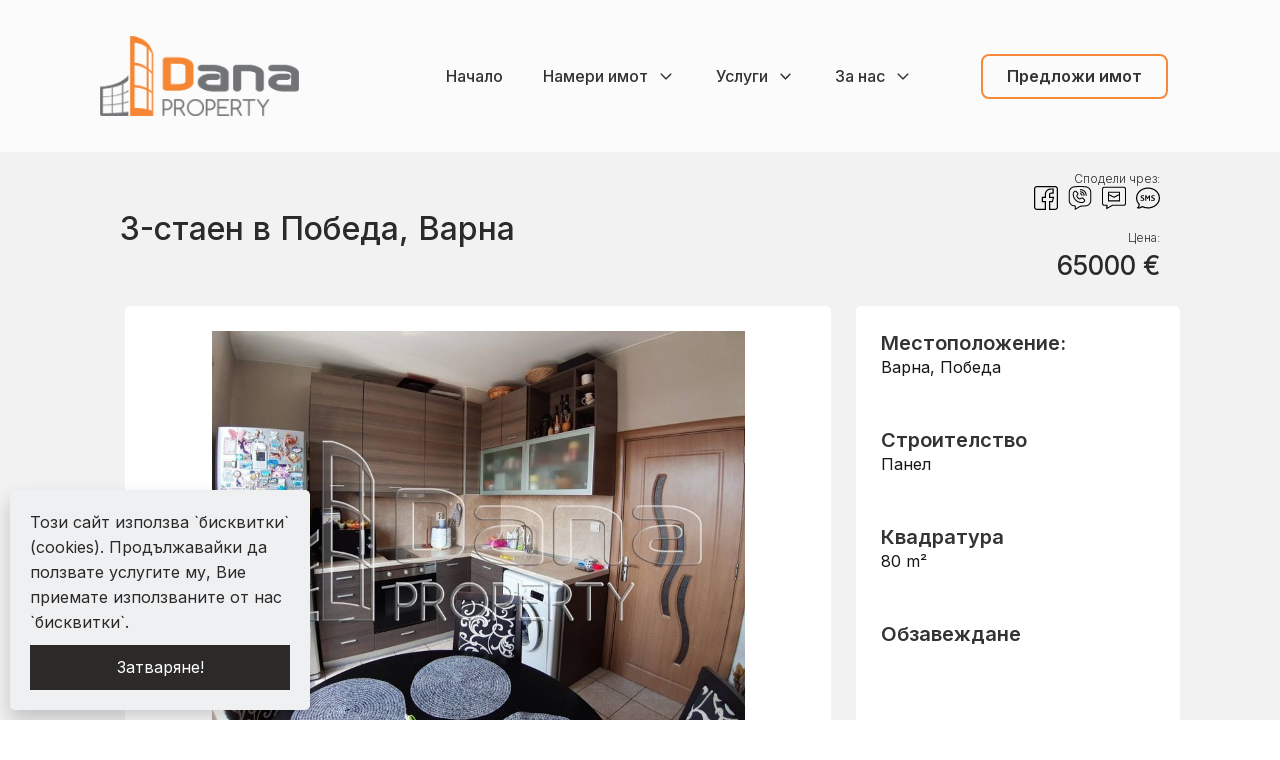

--- FILE ---
content_type: text/html; charset=UTF-8
request_url: https://danaproperty.bg/property/3-staen-v-pobeda-varna-6/
body_size: 16230
content:
<!DOCTYPE html>
<html lang="bg-BG" >
<head>
<meta charset="UTF-8">
<meta name="viewport" content="width=device-width">
<!-- WP_HEAD() START -->
<title>3-стаен в Победа, Варна - Дана Пропърти</title>
<meta name='robots' content='max-image-preview:large' />
<link rel='stylesheet' id='wp-block-library-css' href='https://danaproperty.bg/wp-includes/css/dist/block-library/style.min.css?ver=6.5.7' type='text/css' media='all' />
<style id='classic-theme-styles-inline-css' type='text/css'>
/*! This file is auto-generated */
.wp-block-button__link{color:#fff;background-color:#32373c;border-radius:9999px;box-shadow:none;text-decoration:none;padding:calc(.667em + 2px) calc(1.333em + 2px);font-size:1.125em}.wp-block-file__button{background:#32373c;color:#fff;text-decoration:none}
</style>
<style id='global-styles-inline-css' type='text/css'>
body{--wp--preset--color--black: #000000;--wp--preset--color--cyan-bluish-gray: #abb8c3;--wp--preset--color--white: #ffffff;--wp--preset--color--pale-pink: #f78da7;--wp--preset--color--vivid-red: #cf2e2e;--wp--preset--color--luminous-vivid-orange: #ff6900;--wp--preset--color--luminous-vivid-amber: #fcb900;--wp--preset--color--light-green-cyan: #7bdcb5;--wp--preset--color--vivid-green-cyan: #00d084;--wp--preset--color--pale-cyan-blue: #8ed1fc;--wp--preset--color--vivid-cyan-blue: #0693e3;--wp--preset--color--vivid-purple: #9b51e0;--wp--preset--gradient--vivid-cyan-blue-to-vivid-purple: linear-gradient(135deg,rgba(6,147,227,1) 0%,rgb(155,81,224) 100%);--wp--preset--gradient--light-green-cyan-to-vivid-green-cyan: linear-gradient(135deg,rgb(122,220,180) 0%,rgb(0,208,130) 100%);--wp--preset--gradient--luminous-vivid-amber-to-luminous-vivid-orange: linear-gradient(135deg,rgba(252,185,0,1) 0%,rgba(255,105,0,1) 100%);--wp--preset--gradient--luminous-vivid-orange-to-vivid-red: linear-gradient(135deg,rgba(255,105,0,1) 0%,rgb(207,46,46) 100%);--wp--preset--gradient--very-light-gray-to-cyan-bluish-gray: linear-gradient(135deg,rgb(238,238,238) 0%,rgb(169,184,195) 100%);--wp--preset--gradient--cool-to-warm-spectrum: linear-gradient(135deg,rgb(74,234,220) 0%,rgb(151,120,209) 20%,rgb(207,42,186) 40%,rgb(238,44,130) 60%,rgb(251,105,98) 80%,rgb(254,248,76) 100%);--wp--preset--gradient--blush-light-purple: linear-gradient(135deg,rgb(255,206,236) 0%,rgb(152,150,240) 100%);--wp--preset--gradient--blush-bordeaux: linear-gradient(135deg,rgb(254,205,165) 0%,rgb(254,45,45) 50%,rgb(107,0,62) 100%);--wp--preset--gradient--luminous-dusk: linear-gradient(135deg,rgb(255,203,112) 0%,rgb(199,81,192) 50%,rgb(65,88,208) 100%);--wp--preset--gradient--pale-ocean: linear-gradient(135deg,rgb(255,245,203) 0%,rgb(182,227,212) 50%,rgb(51,167,181) 100%);--wp--preset--gradient--electric-grass: linear-gradient(135deg,rgb(202,248,128) 0%,rgb(113,206,126) 100%);--wp--preset--gradient--midnight: linear-gradient(135deg,rgb(2,3,129) 0%,rgb(40,116,252) 100%);--wp--preset--font-size--small: 13px;--wp--preset--font-size--medium: 20px;--wp--preset--font-size--large: 36px;--wp--preset--font-size--x-large: 42px;--wp--preset--spacing--20: 0.44rem;--wp--preset--spacing--30: 0.67rem;--wp--preset--spacing--40: 1rem;--wp--preset--spacing--50: 1.5rem;--wp--preset--spacing--60: 2.25rem;--wp--preset--spacing--70: 3.38rem;--wp--preset--spacing--80: 5.06rem;--wp--preset--shadow--natural: 6px 6px 9px rgba(0, 0, 0, 0.2);--wp--preset--shadow--deep: 12px 12px 50px rgba(0, 0, 0, 0.4);--wp--preset--shadow--sharp: 6px 6px 0px rgba(0, 0, 0, 0.2);--wp--preset--shadow--outlined: 6px 6px 0px -3px rgba(255, 255, 255, 1), 6px 6px rgba(0, 0, 0, 1);--wp--preset--shadow--crisp: 6px 6px 0px rgba(0, 0, 0, 1);}:where(.is-layout-flex){gap: 0.5em;}:where(.is-layout-grid){gap: 0.5em;}body .is-layout-flex{display: flex;}body .is-layout-flex{flex-wrap: wrap;align-items: center;}body .is-layout-flex > *{margin: 0;}body .is-layout-grid{display: grid;}body .is-layout-grid > *{margin: 0;}:where(.wp-block-columns.is-layout-flex){gap: 2em;}:where(.wp-block-columns.is-layout-grid){gap: 2em;}:where(.wp-block-post-template.is-layout-flex){gap: 1.25em;}:where(.wp-block-post-template.is-layout-grid){gap: 1.25em;}.has-black-color{color: var(--wp--preset--color--black) !important;}.has-cyan-bluish-gray-color{color: var(--wp--preset--color--cyan-bluish-gray) !important;}.has-white-color{color: var(--wp--preset--color--white) !important;}.has-pale-pink-color{color: var(--wp--preset--color--pale-pink) !important;}.has-vivid-red-color{color: var(--wp--preset--color--vivid-red) !important;}.has-luminous-vivid-orange-color{color: var(--wp--preset--color--luminous-vivid-orange) !important;}.has-luminous-vivid-amber-color{color: var(--wp--preset--color--luminous-vivid-amber) !important;}.has-light-green-cyan-color{color: var(--wp--preset--color--light-green-cyan) !important;}.has-vivid-green-cyan-color{color: var(--wp--preset--color--vivid-green-cyan) !important;}.has-pale-cyan-blue-color{color: var(--wp--preset--color--pale-cyan-blue) !important;}.has-vivid-cyan-blue-color{color: var(--wp--preset--color--vivid-cyan-blue) !important;}.has-vivid-purple-color{color: var(--wp--preset--color--vivid-purple) !important;}.has-black-background-color{background-color: var(--wp--preset--color--black) !important;}.has-cyan-bluish-gray-background-color{background-color: var(--wp--preset--color--cyan-bluish-gray) !important;}.has-white-background-color{background-color: var(--wp--preset--color--white) !important;}.has-pale-pink-background-color{background-color: var(--wp--preset--color--pale-pink) !important;}.has-vivid-red-background-color{background-color: var(--wp--preset--color--vivid-red) !important;}.has-luminous-vivid-orange-background-color{background-color: var(--wp--preset--color--luminous-vivid-orange) !important;}.has-luminous-vivid-amber-background-color{background-color: var(--wp--preset--color--luminous-vivid-amber) !important;}.has-light-green-cyan-background-color{background-color: var(--wp--preset--color--light-green-cyan) !important;}.has-vivid-green-cyan-background-color{background-color: var(--wp--preset--color--vivid-green-cyan) !important;}.has-pale-cyan-blue-background-color{background-color: var(--wp--preset--color--pale-cyan-blue) !important;}.has-vivid-cyan-blue-background-color{background-color: var(--wp--preset--color--vivid-cyan-blue) !important;}.has-vivid-purple-background-color{background-color: var(--wp--preset--color--vivid-purple) !important;}.has-black-border-color{border-color: var(--wp--preset--color--black) !important;}.has-cyan-bluish-gray-border-color{border-color: var(--wp--preset--color--cyan-bluish-gray) !important;}.has-white-border-color{border-color: var(--wp--preset--color--white) !important;}.has-pale-pink-border-color{border-color: var(--wp--preset--color--pale-pink) !important;}.has-vivid-red-border-color{border-color: var(--wp--preset--color--vivid-red) !important;}.has-luminous-vivid-orange-border-color{border-color: var(--wp--preset--color--luminous-vivid-orange) !important;}.has-luminous-vivid-amber-border-color{border-color: var(--wp--preset--color--luminous-vivid-amber) !important;}.has-light-green-cyan-border-color{border-color: var(--wp--preset--color--light-green-cyan) !important;}.has-vivid-green-cyan-border-color{border-color: var(--wp--preset--color--vivid-green-cyan) !important;}.has-pale-cyan-blue-border-color{border-color: var(--wp--preset--color--pale-cyan-blue) !important;}.has-vivid-cyan-blue-border-color{border-color: var(--wp--preset--color--vivid-cyan-blue) !important;}.has-vivid-purple-border-color{border-color: var(--wp--preset--color--vivid-purple) !important;}.has-vivid-cyan-blue-to-vivid-purple-gradient-background{background: var(--wp--preset--gradient--vivid-cyan-blue-to-vivid-purple) !important;}.has-light-green-cyan-to-vivid-green-cyan-gradient-background{background: var(--wp--preset--gradient--light-green-cyan-to-vivid-green-cyan) !important;}.has-luminous-vivid-amber-to-luminous-vivid-orange-gradient-background{background: var(--wp--preset--gradient--luminous-vivid-amber-to-luminous-vivid-orange) !important;}.has-luminous-vivid-orange-to-vivid-red-gradient-background{background: var(--wp--preset--gradient--luminous-vivid-orange-to-vivid-red) !important;}.has-very-light-gray-to-cyan-bluish-gray-gradient-background{background: var(--wp--preset--gradient--very-light-gray-to-cyan-bluish-gray) !important;}.has-cool-to-warm-spectrum-gradient-background{background: var(--wp--preset--gradient--cool-to-warm-spectrum) !important;}.has-blush-light-purple-gradient-background{background: var(--wp--preset--gradient--blush-light-purple) !important;}.has-blush-bordeaux-gradient-background{background: var(--wp--preset--gradient--blush-bordeaux) !important;}.has-luminous-dusk-gradient-background{background: var(--wp--preset--gradient--luminous-dusk) !important;}.has-pale-ocean-gradient-background{background: var(--wp--preset--gradient--pale-ocean) !important;}.has-electric-grass-gradient-background{background: var(--wp--preset--gradient--electric-grass) !important;}.has-midnight-gradient-background{background: var(--wp--preset--gradient--midnight) !important;}.has-small-font-size{font-size: var(--wp--preset--font-size--small) !important;}.has-medium-font-size{font-size: var(--wp--preset--font-size--medium) !important;}.has-large-font-size{font-size: var(--wp--preset--font-size--large) !important;}.has-x-large-font-size{font-size: var(--wp--preset--font-size--x-large) !important;}
.wp-block-navigation a:where(:not(.wp-element-button)){color: inherit;}
:where(.wp-block-post-template.is-layout-flex){gap: 1.25em;}:where(.wp-block-post-template.is-layout-grid){gap: 1.25em;}
:where(.wp-block-columns.is-layout-flex){gap: 2em;}:where(.wp-block-columns.is-layout-grid){gap: 2em;}
.wp-block-pullquote{font-size: 1.5em;line-height: 1.6;}
</style>
<link rel='stylesheet' id='oxygen-css' href='https://danaproperty.bg/wp-content/plugins/oxygen/component-framework/oxygen.css?ver=3.8' type='text/css' media='all' />
<link rel='stylesheet' id='OxyMonsterColors-css' href='https://danaproperty.bg/wp-content/uploads/oxymade/monstercolors.css?ver=6.5.7' type='text/css' media='all' />
<style id='wpgb-head-inline-css' type='text/css'>
.wp-grid-builder:not(.wpgb-template),.wpgb-facet{opacity:0.01}.wpgb-facet fieldset{margin:0;padding:0;border:none;outline:none;box-shadow:none}.wpgb-facet fieldset:last-child{margin-bottom:40px;}.wpgb-facet fieldset legend.wpgb-sr-only{height:1px;width:1px}
</style>
<link rel='stylesheet' id='oxy_toolbox_essentials_style-css' href='https://danaproperty.bg/wp-content/plugins/oxy-toolbox/modules/essentials/css/style.css?ver=1.4.9' type='text/css' media='all' />
<!--n2css--><script type="text/javascript" src="https://danaproperty.bg/wp-includes/js/jquery/jquery.min.js?ver=3.7.1" id="jquery-core-js"></script>
<link rel="https://api.w.org/" href="https://danaproperty.bg/wp-json/" /><link rel="EditURI" type="application/rsd+xml" title="RSD" href="https://danaproperty.bg/xmlrpc.php?rsd" />
<meta name="generator" content="WordPress 6.5.7" />
<link rel="canonical" href="https://danaproperty.bg/property/3-staen-v-pobeda-varna-6/" />
<link rel='shortlink' href='https://danaproperty.bg/?p=13983' />
<link rel="alternate" type="application/json+oembed" href="https://danaproperty.bg/wp-json/oembed/1.0/embed?url=https%3A%2F%2Fdanaproperty.bg%2Fproperty%2F3-staen-v-pobeda-varna-6%2F" />
<link rel="alternate" type="text/xml+oembed" href="https://danaproperty.bg/wp-json/oembed/1.0/embed?url=https%3A%2F%2Fdanaproperty.bg%2Fproperty%2F3-staen-v-pobeda-varna-6%2F&#038;format=xml" />
<noscript><style>.wp-grid-builder .wpgb-card.wpgb-card-hidden .wpgb-card-wrapper{opacity:1!important;visibility:visible!important;transform:none!important}.wpgb-facet {opacity:1!important;pointer-events:auto!important}.wpgb-facet *:not(.wpgb-pagination-facet){display:none}</style></noscript><link href="https://fonts.googleapis.com/css?family=Inter:100,200,300,400,500,600,700,800,900|Inter:100,200,300,400,500,600,700,800,900|Fira+Sans:100,200,300,400,500,600,700,800,900|Array:100,200,300,400,500,600,700,800,900|Nunito:100,200,300,400,500,600,700,800,900" rel="stylesheet"><link rel='stylesheet' id='oxygen-cache-30-css' href='//danaproperty.bg/wp-content/uploads/oxygen/css/main-30.css?cache=1682579943&#038;ver=6.5.7' type='text/css' media='all' />
<link rel='stylesheet' id='oxygen-cache-528-css' href='//danaproperty.bg/wp-content/uploads/oxygen/css/single-property-528.css?cache=1623174307&#038;ver=6.5.7' type='text/css' media='all' />
<link rel='stylesheet' id='oxygen-universal-styles-css' href='//danaproperty.bg/wp-content/uploads/oxygen/css/universal.css?cache=1682579943&#038;ver=6.5.7' type='text/css' media='all' />
<!-- END OF WP_HEAD() -->
</head>
<body class="property-template-default single single-property postid-13983  wp-embed-responsive oxygen-body" >



						<header id="_header-143-30" class="oxy-header-wrapper oxy-overlay-header oxy-header w-full" ><div id="_header_row-149-30" class="oxy-header-row bg p-4 md-px-3 sm-px-2" ><div class="oxy-header-container"><div id="_header_left-150-30" class="oxy-header-left" ><a id="link-151-30" class="ct-link " href="/" target="_self"  ><img id="image-152-30" alt="" src="https://danaproperty.bg/wp-content/uploads/2021/06/dana-property-logo.png" class="ct-image rounded-sm"/></a></div><div id="_header_center-153-30" class="oxy-header-center" ></div><div id="_header_right-154-30" class="oxy-header-right" >
		<div id="-pro-menu-155-30" class="oxy-pro-menu mr-12 xl-mr-8 lg-mr-6 sm-mr-4 font-medium "><div class="oxy-pro-menu-mobile-open-icon " data-off-canvas-alignment=""><svg id="-pro-menu-155-30-open-icon"><use xlink:href="#Lineariconsicon-menu"></use></svg></div>

                
        <div class="oxy-pro-menu-container  oxy-pro-menu-dropdown-links-visible-on-mobile oxy-pro-menu-dropdown-links-toggle oxy-pro-menu-show-dropdown" data-aos-duration="400" 

             data-oxy-pro-menu-dropdown-animation="fade"
             data-oxy-pro-menu-dropdown-animation-duration="0.4"
             data-entire-parent-toggles-dropdown="true"

             
                          data-oxy-pro-menu-dropdown-animation-duration="0.4"
             
                          data-oxy-pro-menu-dropdown-links-on-mobile="toggle">
             
            <div class="menu-main-menu-container"><ul id="menu-main-menu" class="oxy-pro-menu-list"><li id="menu-item-2221" class="menu-item menu-item-type-post_type menu-item-object-page menu-item-home menu-item-2221"><a href="https://danaproperty.bg/">Начало</a></li>
<li id="menu-item-2219" class="menu-item menu-item-type-post_type menu-item-object-page menu-item-has-children menu-item-2219"><a href="https://danaproperty.bg/nameri-imot/">Намери имот</a>
<ul class="sub-menu">
	<li id="menu-item-49" class="menu-item menu-item-type-post_type menu-item-object-page menu-item-49"><a href="https://danaproperty.bg/prodazhbi/">Продажби</a></li>
	<li id="menu-item-599" class="menu-item menu-item-type-post_type menu-item-object-page menu-item-599"><a href="https://danaproperty.bg/naemi/">Наеми</a></li>
</ul>
</li>
<li id="menu-item-3364" class="menu-item menu-item-type-post_type menu-item-object-page menu-item-has-children menu-item-3364"><a href="https://danaproperty.bg/uslugi/">Услуги</a>
<ul class="sub-menu">
	<li id="menu-item-16597" class="menu-item menu-item-type-post_type menu-item-object-page menu-item-16597"><a href="https://danaproperty.bg/prodazhba-pridobivane-i-slivane-na-biznesi/">Продажба, придобиване и сливане на бизнеси</a></li>
	<li id="menu-item-16598" class="menu-item menu-item-type-post_type menu-item-object-page menu-item-16598"><a href="https://danaproperty.bg/prouchvaniya-i-analizi-na-imotniya-pazar/">Проучвания и анализи на имотния пазар</a></li>
	<li id="menu-item-16599" class="menu-item menu-item-type-post_type menu-item-object-page menu-item-16599"><a href="https://danaproperty.bg/yuridicheski-uslugi/">Юридически услуги</a></li>
	<li id="menu-item-16600" class="menu-item menu-item-type-post_type menu-item-object-page menu-item-16600"><a href="https://danaproperty.bg/zastrahovane-na-nedvizhimo-imusthestvo/">Застраховане на недвижимо имущество</a></li>
	<li id="menu-item-16601" class="menu-item menu-item-type-post_type menu-item-object-page menu-item-16601"><a href="https://danaproperty.bg/ipotechni-krediti/">Ипотечни кредити</a></li>
	<li id="menu-item-16602" class="menu-item menu-item-type-post_type menu-item-object-page menu-item-16602"><a href="https://danaproperty.bg/schetovodni-uslugi/">Счетоводни услуги</a></li>
</ul>
</li>
<li id="menu-item-48" class="menu-item menu-item-type-post_type menu-item-object-page menu-item-has-children menu-item-48"><a href="https://danaproperty.bg/za-nas/">За нас</a>
<ul class="sub-menu">
	<li id="menu-item-47" class="menu-item menu-item-type-post_type menu-item-object-page menu-item-47"><a href="https://danaproperty.bg/kontakti/">Контакти</a></li>
</ul>
</li>
</ul></div>
            <div class="oxy-pro-menu-mobile-close-icon"><svg id="svg--pro-menu-155-30"><use xlink:href="#Lineariconsicon-cross"></use></svg></div>

        </div>

        </div>

		<script type="text/javascript">
			jQuery('#-pro-menu-155-30 .oxy-pro-menu-show-dropdown .menu-item-has-children > a', 'body').each(function(){
                jQuery(this).append('<div class="oxy-pro-menu-dropdown-icon-click-area"><svg class="oxy-pro-menu-dropdown-icon"><use xlink:href="#FontAwesomeicon-angle-down"></use></svg></div>');
            });
            jQuery('#-pro-menu-155-30 .oxy-pro-menu-show-dropdown .menu-item:not(.menu-item-has-children) > a', 'body').each(function(){
                jQuery(this).append('<div class="oxy-pro-menu-dropdown-icon-click-area"></div>');
            });			</script><div id="div_block-157-30" class="ct-div-block mr-3" ><a id="link-158-30" class="ct-link btn-s btn-primary-trans md-hidden" href="/predlozhi-imot/" target="_self"  ><div id="text_block-159-30" class="ct-text-block color-secondary" >Предложи имот</div></a></div></div></div></div></header>
		<section id="section-72-528" class=" ct-section" ><div class="ct-section-inner-wrap"><div id="new_columns-75-528" class="ct-new-columns" ><div id="div_block-76-528" class="ct-div-block" ><h2 id="headline-3-528" class="ct-headline "><span id="span-4-528" class="ct-span" >3-стаен в Победа, Варна</span></h2></div><div id="div_block-77-528" class="ct-div-block" ><h6 id="headline-82-528" class="ct-headline">Сподели чрез:</h6><div id="code_block-50-528" class="ct-code-block" ><a id="messenger_share_btn" href="#"><img src="https://storage.googleapis.com/inicloud/share-icons/share-with-facebook.svg" /></a>
<a id="viber_share_btn" href="#"><img src="https://storage.googleapis.com/inicloud/share-icons/share-with-viber.svg" /></a>
<a id="email_share_btn" href="#"><img src="https://storage.googleapis.com/inicloud/share-icons/share-with-email.svg" /></a>
<a id="sms_share_btn" href="#"><img src="https://storage.googleapis.com/inicloud/share-icons/share-with-sms.svg" /></a></div><h6 id="headline-85-528" class="ct-headline">Цена:</h6><div id="text_block-5-528" class="ct-text-block" ><span id="span-6-528" class="ct-span" >65000</span> <span id="span-7-528" class="ct-span" >€</span><br></div></div></div></div></section><section id="section-8-528" class=" ct-section" ><div class="ct-section-inner-wrap"><div id="new_columns-9-528" class="ct-new-columns" ><div id="div_block-10-528" class="ct-div-block" ><div id="div_block-201-528" class="ct-div-block" >
		<div id="-ouacfg_slider-11-528" class="oxy-ouacfg-slider oxy-ultimate-element ouacfg-slider-wrapper">			<div data-slider-lightbox="no" class="ouacfg-slider ouacfg-slider-ouacfg691fe87ab038c144015612 swiper-container ouacfg-slider-slideshow ouacfg-navigation-outside">
				<div class="swiper-wrapper auto-height-no">
										<div class="swiper-slide ouacfg-slider-item"> <!--ouacfg-slider-item-->
						<a href="https://danaproperty.bg/wp-content/uploads/EstateAssistantSync/1d61594c-c067-4bab-94d6-abc80036f410.jpg" data-effect="mfp-zoom-in" aria-label="1d61594c-c067-4bab-94d6-abc80036f410.jpg"  >													<div class="ougsld-img ouacfg-slider-image-container" style="background-image:url(https://danaproperty.bg/wp-content/uploads/EstateAssistantSync/1d61594c-c067-4bab-94d6-abc80036f410.jpg)"></div>
												
						
						</a>					</div>
										<div class="swiper-slide ouacfg-slider-item"> <!--ouacfg-slider-item-->
						<a href="https://danaproperty.bg/wp-content/uploads/EstateAssistantSync/196a7501-cc0c-43e0-862b-abc80036f4a5.jpg" data-effect="mfp-zoom-in" aria-label="196a7501-cc0c-43e0-862b-abc80036f4a5.jpg"  >													<div class="ougsld-img ouacfg-slider-image-container" style="background-image:url(https://danaproperty.bg/wp-content/uploads/EstateAssistantSync/196a7501-cc0c-43e0-862b-abc80036f4a5.jpg)"></div>
												
						
						</a>					</div>
										<div class="swiper-slide ouacfg-slider-item"> <!--ouacfg-slider-item-->
						<a href="https://danaproperty.bg/wp-content/uploads/EstateAssistantSync/0db52a5a-17dd-4956-93eb-abc80036f536.jpg" data-effect="mfp-zoom-in" aria-label="0db52a5a-17dd-4956-93eb-abc80036f536.jpg"  >													<div class="ougsld-img ouacfg-slider-image-container" style="background-image:url(https://danaproperty.bg/wp-content/uploads/EstateAssistantSync/0db52a5a-17dd-4956-93eb-abc80036f536.jpg)"></div>
												
						
						</a>					</div>
										<div class="swiper-slide ouacfg-slider-item"> <!--ouacfg-slider-item-->
						<a href="https://danaproperty.bg/wp-content/uploads/EstateAssistantSync/78a46137-bf1b-4be6-8a28-abc80036f5b1.jpg" data-effect="mfp-zoom-in" aria-label="78a46137-bf1b-4be6-8a28-abc80036f5b1.jpg"  >													<div class="ougsld-img ouacfg-slider-image-container" style="background-image:url(https://danaproperty.bg/wp-content/uploads/EstateAssistantSync/78a46137-bf1b-4be6-8a28-abc80036f5b1.jpg)"></div>
												
						
						</a>					</div>
										<div class="swiper-slide ouacfg-slider-item"> <!--ouacfg-slider-item-->
						<a href="https://danaproperty.bg/wp-content/uploads/EstateAssistantSync/9e586213-e072-4829-868e-abc80036f63e.jpg" data-effect="mfp-zoom-in" aria-label="9e586213-e072-4829-868e-abc80036f63e.jpg"  >													<div class="ougsld-img ouacfg-slider-image-container" style="background-image:url(https://danaproperty.bg/wp-content/uploads/EstateAssistantSync/9e586213-e072-4829-868e-abc80036f63e.jpg)"></div>
												
						
						</a>					</div>
										<div class="swiper-slide ouacfg-slider-item"> <!--ouacfg-slider-item-->
						<a href="https://danaproperty.bg/wp-content/uploads/EstateAssistantSync/9ced3820-2363-4321-aadb-abc80036f6bd.jpg" data-effect="mfp-zoom-in" aria-label="9ced3820-2363-4321-aadb-abc80036f6bd.jpg"  >													<div class="ougsld-img ouacfg-slider-image-container" style="background-image:url(https://danaproperty.bg/wp-content/uploads/EstateAssistantSync/9ced3820-2363-4321-aadb-abc80036f6bd.jpg)"></div>
												
						
						</a>					</div>
										<div class="swiper-slide ouacfg-slider-item"> <!--ouacfg-slider-item-->
						<a href="https://danaproperty.bg/wp-content/uploads/EstateAssistantSync/080033ae-2b53-4432-8a85-abc80036f745.jpg" data-effect="mfp-zoom-in" aria-label="080033ae-2b53-4432-8a85-abc80036f745.jpg"  >													<div class="ougsld-img ouacfg-slider-image-container" style="background-image:url(https://danaproperty.bg/wp-content/uploads/EstateAssistantSync/080033ae-2b53-4432-8a85-abc80036f745.jpg)"></div>
												
						
						</a>					</div>
										<div class="swiper-slide ouacfg-slider-item"> <!--ouacfg-slider-item-->
						<a href="https://danaproperty.bg/wp-content/uploads/EstateAssistantSync/c31a0020-7a12-48a6-99dd-abc80036f7c1.jpg" data-effect="mfp-zoom-in" aria-label="c31a0020-7a12-48a6-99dd-abc80036f7c1.jpg"  >													<div class="ougsld-img ouacfg-slider-image-container" style="background-image:url(https://danaproperty.bg/wp-content/uploads/EstateAssistantSync/c31a0020-7a12-48a6-99dd-abc80036f7c1.jpg)"></div>
												
						
						</a>					</div>
										<div class="swiper-slide ouacfg-slider-item"> <!--ouacfg-slider-item-->
						<a href="https://danaproperty.bg/wp-content/uploads/EstateAssistantSync/6ff5e954-f969-4784-925e-abc80036f843.jpg" data-effect="mfp-zoom-in" aria-label="6ff5e954-f969-4784-925e-abc80036f843.jpg"  >													<div class="ougsld-img ouacfg-slider-image-container" style="background-image:url(https://danaproperty.bg/wp-content/uploads/EstateAssistantSync/6ff5e954-f969-4784-925e-abc80036f843.jpg)"></div>
												
						
						</a>					</div>
										<div class="swiper-slide ouacfg-slider-item"> <!--ouacfg-slider-item-->
						<a href="https://danaproperty.bg/wp-content/uploads/EstateAssistantSync/a9b77bcc-9a4a-42e2-89a4-abc80036f8be.jpg" data-effect="mfp-zoom-in" aria-label="a9b77bcc-9a4a-42e2-89a4-abc80036f8be.jpg"  >													<div class="ougsld-img ouacfg-slider-image-container" style="background-image:url(https://danaproperty.bg/wp-content/uploads/EstateAssistantSync/a9b77bcc-9a4a-42e2-89a4-abc80036f8be.jpg)"></div>
												
						
						</a>					</div>
										<div class="swiper-slide ouacfg-slider-item"> <!--ouacfg-slider-item-->
						<a href="https://danaproperty.bg/wp-content/uploads/EstateAssistantSync/ac85309d-143b-4240-b236-abc80036f949.jpg" data-effect="mfp-zoom-in" aria-label="ac85309d-143b-4240-b236-abc80036f949.jpg"  >													<div class="ougsld-img ouacfg-slider-image-container" style="background-image:url(https://danaproperty.bg/wp-content/uploads/EstateAssistantSync/ac85309d-143b-4240-b236-abc80036f949.jpg)"></div>
												
						
						</a>					</div>
										<div class="swiper-slide ouacfg-slider-item"> <!--ouacfg-slider-item-->
						<a href="https://danaproperty.bg/wp-content/uploads/EstateAssistantSync/6f5c3e85-7cde-42f5-ae19-abc80036f9d2.jpg" data-effect="mfp-zoom-in" aria-label="6f5c3e85-7cde-42f5-ae19-abc80036f9d2.jpg"  >													<div class="ougsld-img ouacfg-slider-image-container" style="background-image:url(https://danaproperty.bg/wp-content/uploads/EstateAssistantSync/6f5c3e85-7cde-42f5-ae19-abc80036f9d2.jpg)"></div>
												
						
						</a>					</div>
										<div class="swiper-slide ouacfg-slider-item"> <!--ouacfg-slider-item-->
						<a href="https://danaproperty.bg/wp-content/uploads/EstateAssistantSync/ed0f2b24-5968-46f4-a9b8-abc80036fa54.jpg" data-effect="mfp-zoom-in" aria-label="ed0f2b24-5968-46f4-a9b8-abc80036fa54.jpg"  >													<div class="ougsld-img ouacfg-slider-image-container" style="background-image:url(https://danaproperty.bg/wp-content/uploads/EstateAssistantSync/ed0f2b24-5968-46f4-a9b8-abc80036fa54.jpg)"></div>
												
						
						</a>					</div>
										<div class="swiper-slide ouacfg-slider-item"> <!--ouacfg-slider-item-->
						<a href="https://danaproperty.bg/wp-content/uploads/EstateAssistantSync/72eb8f17-6888-40f9-a0a0-abc80036fad7.jpg" data-effect="mfp-zoom-in" aria-label="72eb8f17-6888-40f9-a0a0-abc80036fad7.jpg"  >													<div class="ougsld-img ouacfg-slider-image-container" style="background-image:url(https://danaproperty.bg/wp-content/uploads/EstateAssistantSync/72eb8f17-6888-40f9-a0a0-abc80036fad7.jpg)"></div>
												
						
						</a>					</div>
										<div class="swiper-slide ouacfg-slider-item"> <!--ouacfg-slider-item-->
						<a href="https://danaproperty.bg/wp-content/uploads/EstateAssistantSync/e6334d4a-59a7-42a4-a7c2-abc80036fb5b.jpg" data-effect="mfp-zoom-in" aria-label="e6334d4a-59a7-42a4-a7c2-abc80036fb5b.jpg"  >													<div class="ougsld-img ouacfg-slider-image-container" style="background-image:url(https://danaproperty.bg/wp-content/uploads/EstateAssistantSync/e6334d4a-59a7-42a4-a7c2-abc80036fb5b.jpg)"></div>
												
						
						</a>					</div>
									</div>

																</div>

							
			<div class="ou-thumbnails-swiper swiper-container ou-thumbs-ratio-11">
	<div class="swiper-wrapper">
								<div class="swiper-slide">
				<div class="ouacfg-slider-thumb" style="background-image:url(https://danaproperty.bg/wp-content/uploads/EstateAssistantSync/1d61594c-c067-4bab-94d6-abc80036f410.jpg)"></div>
			</div>
								<div class="swiper-slide">
				<div class="ouacfg-slider-thumb" style="background-image:url(https://danaproperty.bg/wp-content/uploads/EstateAssistantSync/196a7501-cc0c-43e0-862b-abc80036f4a5.jpg)"></div>
			</div>
								<div class="swiper-slide">
				<div class="ouacfg-slider-thumb" style="background-image:url(https://danaproperty.bg/wp-content/uploads/EstateAssistantSync/0db52a5a-17dd-4956-93eb-abc80036f536.jpg)"></div>
			</div>
								<div class="swiper-slide">
				<div class="ouacfg-slider-thumb" style="background-image:url(https://danaproperty.bg/wp-content/uploads/EstateAssistantSync/78a46137-bf1b-4be6-8a28-abc80036f5b1.jpg)"></div>
			</div>
								<div class="swiper-slide">
				<div class="ouacfg-slider-thumb" style="background-image:url(https://danaproperty.bg/wp-content/uploads/EstateAssistantSync/9e586213-e072-4829-868e-abc80036f63e.jpg)"></div>
			</div>
								<div class="swiper-slide">
				<div class="ouacfg-slider-thumb" style="background-image:url(https://danaproperty.bg/wp-content/uploads/EstateAssistantSync/9ced3820-2363-4321-aadb-abc80036f6bd.jpg)"></div>
			</div>
								<div class="swiper-slide">
				<div class="ouacfg-slider-thumb" style="background-image:url(https://danaproperty.bg/wp-content/uploads/EstateAssistantSync/080033ae-2b53-4432-8a85-abc80036f745.jpg)"></div>
			</div>
								<div class="swiper-slide">
				<div class="ouacfg-slider-thumb" style="background-image:url(https://danaproperty.bg/wp-content/uploads/EstateAssistantSync/c31a0020-7a12-48a6-99dd-abc80036f7c1.jpg)"></div>
			</div>
								<div class="swiper-slide">
				<div class="ouacfg-slider-thumb" style="background-image:url(https://danaproperty.bg/wp-content/uploads/EstateAssistantSync/6ff5e954-f969-4784-925e-abc80036f843.jpg)"></div>
			</div>
								<div class="swiper-slide">
				<div class="ouacfg-slider-thumb" style="background-image:url(https://danaproperty.bg/wp-content/uploads/EstateAssistantSync/a9b77bcc-9a4a-42e2-89a4-abc80036f8be.jpg)"></div>
			</div>
								<div class="swiper-slide">
				<div class="ouacfg-slider-thumb" style="background-image:url(https://danaproperty.bg/wp-content/uploads/EstateAssistantSync/ac85309d-143b-4240-b236-abc80036f949.jpg)"></div>
			</div>
								<div class="swiper-slide">
				<div class="ouacfg-slider-thumb" style="background-image:url(https://danaproperty.bg/wp-content/uploads/EstateAssistantSync/6f5c3e85-7cde-42f5-ae19-abc80036f9d2.jpg)"></div>
			</div>
								<div class="swiper-slide">
				<div class="ouacfg-slider-thumb" style="background-image:url(https://danaproperty.bg/wp-content/uploads/EstateAssistantSync/ed0f2b24-5968-46f4-a9b8-abc80036fa54.jpg)"></div>
			</div>
								<div class="swiper-slide">
				<div class="ouacfg-slider-thumb" style="background-image:url(https://danaproperty.bg/wp-content/uploads/EstateAssistantSync/72eb8f17-6888-40f9-a0a0-abc80036fad7.jpg)"></div>
			</div>
								<div class="swiper-slide">
				<div class="ouacfg-slider-thumb" style="background-image:url(https://danaproperty.bg/wp-content/uploads/EstateAssistantSync/e6334d4a-59a7-42a4-a7c2-abc80036fb5b.jpg)"></div>
			</div>
			</div>
</div>
</div>

		</div><div id="code_block-215-528" class="ct-code-block" ><h2 class="hmp-heading">За контакти</h2>
<div class="contacts-container">
  
    	<img src="https://storage.googleapis.com/inicloud/nophoto-black.svg" />
    
  <div class="grid-cell-2">
    <p class="agent_name_cblock">Дана Николова</p>
  	<a href="tel:0878 659 077">0878 659 077</a>
  	<a href="/cdn-cgi/l/email-protection#1b6b69746b7e696f62357f7a757a5b7c767a727735787476"><span class="__cf_email__" data-cfemail="3c4c4e534c594e484512585d525d7c5b515d5550125f5351">[email&#160;protected]</span></a>
    <a href="https://danaproperty.bg/broker/dana-nikolova/">Всички оферти</a>
  </div>
</div>
</div></div><div id="div_block-47-528" class="ct-div-block" ><div id="div_block-94-528" class="ct-div-block lhc-infobox-container" ><h1 id="headline-96-528" class="ct-headline ">Местоположение:</h1><div id="text_block-98-528" class="ct-text-block lhc-infobox-content" ><span id="span-99-528" class="ct-span" >Варна</span>, <span id="span-100-528" class="ct-span" >Победа</span><br></div></div><div id="div_block-108-528" class="ct-div-block lhc-infobox-container" ><h1 id="headline-109-528" class="ct-headline ">Строителство</h1><div id="text_block-114-528" class="ct-text-block lhc-infobox-content" ><span id="span-115-528" class="ct-span" >Панел</span></div></div><div id="div_block-117-528" class="ct-div-block lhc-infobox-container" ><h1 id="headline-118-528" class="ct-headline ">Квадратура</h1><div id="text_block-122-528" class="ct-text-block lhc-infobox-content" ><span id="span-123-528" class="ct-span" >80</span>&nbsp;m²</div></div><div id="div_block-125-528" class="ct-div-block lhc-infobox-container" ><h1 id="headline-126-528" class="ct-headline ">Обзавеждане</h1><div id="text_block-130-528" class="ct-text-block lhc-infobox-content" ><span id="span-131-528" class="ct-span" ></span></div></div><div id="div_block-133-528" class="ct-div-block lhc-infobox-container" ><h1 id="headline-134-528" class="ct-headline ">Година</h1><div id="text_block-138-528" class="ct-text-block lhc-infobox-content" ><span id="span-139-528" class="ct-span" >1983</span><br></div></div><div id="div_block-149-528" class="ct-div-block lhc-infobox-container" ><h1 id="headline-150-528" class="ct-headline ">Етажност</h1><div id="text_block-29-528" class="ct-text-block lhc-infobox-content" ><span id="span-30-528" class="ct-span" >5</span> етаж</div></div><div id="div_block-141-528" class="ct-div-block lhc-infobox-container" ><h1 id="headline-142-528" class="ct-headline ">Вид имот</h1><div id="text_block-146-528" class="ct-text-block lhc-infobox-content" ><span id="span-147-528" class="ct-span" >3-стаен</span></div></div><div id="div_block-158-528" class="ct-div-block" ><h3 id="headline-162-528" class="ct-headline">Код на офертата</h3><h3 id="headline-164-528" class="ct-headline"><span id="span-165-528" class="ct-span" >6416</span></h3><div id="div_block-179-528" class="ct-div-block" ><div id="new_columns-183-528" class="ct-new-columns" ><div id="div_block-184-528" class="ct-div-block" ><img id="image-188-528" alt="" src="https://danaproperty.bg/wp-content/uploads/2021/05/smartphone-black.svg" class="ct-image"/></div><div id="div_block-185-528" class="ct-div-block" ><h5 id="headline-189-528" class="ct-headline">Позвънете сега на:</h5><div id="code_block-202-528" class="ct-code-block" >  
  	<a class="broker_phone_call_now" href="tel:0878 659 077">0878 659 077</a>
</div></div></div></div></div></div></div></div></section><section id="section-89-528" class=" ct-section" ><div class="ct-section-inner-wrap"><h4 id="headline-90-528" class="ct-headline">Описание на имота</h4><div id="text_block-48-528" class="ct-text-block" ><span id="span-49-528" class="ct-span oxy-stock-content-styles" ><p>Продавам 3 стаен апартамент, 4 отделни стаи, 2 тераси, 2коридора,баня и тоалетна отделно,,килер, 80кв.чиста площ, след основен ремонт, 65000евро</p>
</span></div></div></section><section id="section-44-30" class=" ct-section" ><div class="ct-section-inner-wrap"><div id="new_columns-45-30" class="ct-new-columns" ><div id="div_block-46-30" class="ct-div-block " ><div id="fancy_icon-47-30" class="ct-fancy-icon " ><svg id="svg-fancy_icon-47-30"><use xlink:href="#Uniconsicon-map-marker-info"></use></svg></div><h3 id="headline-48-30" class="ct-headline ">Адрес:</h3><div id="text_block-49-30" class="ct-text-block " >офис - гр. Варна
ул. "Никола Михайловски" №4</div></div><div id="div_block-50-30" class="ct-div-block " ><div id="fancy_icon-51-30" class="ct-fancy-icon " ><svg id="svg-fancy_icon-51-30"><use xlink:href="#Uniconsicon-phone-alt"></use></svg></div><h3 id="headline-52-30" class="ct-headline ">Тел. номер:</h3><div id="text_block-53-30" class="ct-text-block " >+359 878 562 440</div><div id="text_block-165-30" class="ct-text-block " >+359 878 659 077</div></div><div id="div_block-55-30" class="ct-div-block " ><div id="fancy_icon-56-30" class="ct-fancy-icon " ><svg id="svg-fancy_icon-56-30"><use xlink:href="#Uniconsicon-envelope-check"></use></svg></div><h3 id="headline-57-30" class="ct-headline ">Имейл:</h3><a id="link_text-58-30" class="ct-link-text " href="/cdn-cgi/l/email-protection#5525273a253027212c7b31343b34153238343c397b363a38" target="_self"><span class="__cf_email__" data-cfemail="e8989a87988d9a9c91c68c898689a88f85898184c68b8785">[email&#160;protected]</span></a></div><div id="div_block-60-30" class="ct-div-block " ><div id="fancy_icon-61-30" class="ct-fancy-icon " ><svg id="svg-fancy_icon-61-30"><use xlink:href="#Uniconsicon-facebook"></use></svg></div><h3 id="headline-62-30" class="ct-headline ">Последвайте ни:</h3><a id="link_text-169-30" class="ct-link-text" href="https://www.facebook.com/danaproperty/" target="_blank"  >Facebook</a></div></div></div></section><section id="section-9-30" class=" ct-section" ><div class="ct-section-inner-wrap"><div id="new_columns-16-30" class="ct-new-columns" ><div id="div_block-17-30" class="ct-div-block" ><a id="link_text-15-30" class="ct-link-text" href="http://mythfinity.com" target="_blank"  >С помощта на Mythfinity</a></div><div id="div_block-18-30" class="ct-div-block" ></div></div>
		<div id="-back-to-top-43-30" class="oxy-back-to-top "><div class="oxy-back-to-top_inner oxy-inner-content" data-scroll="200" data-scroll-duration="300" data-scroll-easing="linear" title="Go to top"><span class="oxy-back-to-top_icon"><svg id="-back-to-top-43-30-icon"><use xlink:href="#EvaIconsicon-evaarrow-ios-upward-outline"></use></svg></span></div></div>

		</div></section><div id="code_block-64-30" class="ct-code-block" ><p id="cookie-notice">
Този сайт използва `бисквитки` (cookies). Продължавайки да ползвате услугите му, Вие приемате използваните от нас `бисквитки`.
<br><button onclick="acceptCookie();">Затваряне!</button></p></div>
		<div id="-off-canvas-79-30" class="oxy-off-canvas  "><div class="oxy-offcanvas_backdrop"></div><div class="offcanvas-inner oxy-inner-content" data-start="false" data-click-outside="true" data-trigger-selector=".mobile-opener" data-esc="true" tabindex="0" data-reset="400" data-hashclose="true" data-burger-sync="true" ><a id="link_text-101-30" class="ct-link-text mobile-opener" href="#" target="_self"  >Затвори</a>
		<div id="-pro-menu-81-30" class="oxy-pro-menu "><div class="oxy-pro-menu-mobile-open-icon " data-off-canvas-alignment=""><svg id="-pro-menu-81-30-open-icon"><use xlink:href="#FontAwesomeicon-ellipsis-v"></use></svg>Menu</div>

                
        <div class="oxy-pro-menu-container  oxy-pro-menu-dropdown-links-visible-on-mobile oxy-pro-menu-dropdown-links-toggle oxy-pro-menu-show-dropdown" data-aos-duration="400" 

             data-oxy-pro-menu-dropdown-animation="fade"
             data-oxy-pro-menu-dropdown-animation-duration="0.2"
             data-entire-parent-toggles-dropdown="true"

             
                          data-oxy-pro-menu-dropdown-animation-duration="0.4"
             
                          data-oxy-pro-menu-dropdown-links-on-mobile="toggle">
             
            <div class="menu-off-canvas-menu-container"><ul id="menu-off-canvas-menu" class="oxy-pro-menu-list"><li id="menu-item-2248" class="menu-item menu-item-type-post_type menu-item-object-page menu-item-2248"><a href="https://danaproperty.bg/nameri-imot/">Намери имот</a></li>
<li id="menu-item-2250" class="menu-item menu-item-type-post_type menu-item-object-page menu-item-2250"><a href="https://danaproperty.bg/prodazhbi/">Продажби</a></li>
<li id="menu-item-2249" class="menu-item menu-item-type-post_type menu-item-object-page menu-item-2249"><a href="https://danaproperty.bg/naemi/">Наеми</a></li>
<li id="menu-item-2254" class="menu-item menu-item-type-post_type menu-item-object-page menu-item-2254"><a href="https://danaproperty.bg/za-nas/">За нас</a></li>
<li id="menu-item-2255" class="menu-item menu-item-type-post_type menu-item-object-page menu-item-2255"><a href="https://danaproperty.bg/kontakti/">Контакти</a></li>
</ul></div>
            <div class="oxy-pro-menu-mobile-close-icon"><svg id="svg--pro-menu-81-30"><use xlink:href="#FontAwesomeicon-close"></use></svg>close</div>

        </div>

        </div>

		<script data-cfasync="false" src="/cdn-cgi/scripts/5c5dd728/cloudflare-static/email-decode.min.js"></script><script type="text/javascript">
			jQuery('#-pro-menu-81-30 .oxy-pro-menu-show-dropdown .menu-item-has-children > a', 'body').each(function(){
                jQuery(this).append('<div class="oxy-pro-menu-dropdown-icon-click-area"><svg class="oxy-pro-menu-dropdown-icon"><use xlink:href="#EvaIconsicon-evaarrow-down"></use></svg></div>');
            });
            jQuery('#-pro-menu-81-30 .oxy-pro-menu-show-dropdown .menu-item:not(.menu-item-has-children) > a', 'body').each(function(){
                jQuery(this).append('<div class="oxy-pro-menu-dropdown-icon-click-area"></div>');
            });			</script></div></div>

			<!-- WP_FOOTER -->
<style>.ct-FontAwesomeicon-close{width:0.78571428571429em}</style>
<style>.ct-FontAwesomeicon-angle-down{width:0.64285714285714em}</style>
<style>.ct-FontAwesomeicon-ellipsis-v{width:0.21428571428571em}</style>
<?xml version="1.0"?><svg xmlns="http://www.w3.org/2000/svg" xmlns:xlink="http://www.w3.org/1999/xlink" aria-hidden="true" style="position: absolute; width: 0; height: 0; overflow: hidden;" version="1.1"><defs><symbol id="FontAwesomeicon-close" viewBox="0 0 22 28"><title>close</title><path d="M20.281 20.656c0 0.391-0.156 0.781-0.438 1.062l-2.125 2.125c-0.281 0.281-0.672 0.438-1.062 0.438s-0.781-0.156-1.062-0.438l-4.594-4.594-4.594 4.594c-0.281 0.281-0.672 0.438-1.062 0.438s-0.781-0.156-1.062-0.438l-2.125-2.125c-0.281-0.281-0.438-0.672-0.438-1.062s0.156-0.781 0.438-1.062l4.594-4.594-4.594-4.594c-0.281-0.281-0.438-0.672-0.438-1.062s0.156-0.781 0.438-1.062l2.125-2.125c0.281-0.281 0.672-0.438 1.062-0.438s0.781 0.156 1.062 0.438l4.594 4.594 4.594-4.594c0.281-0.281 0.672-0.438 1.062-0.438s0.781 0.156 1.062 0.438l2.125 2.125c0.281 0.281 0.438 0.672 0.438 1.062s-0.156 0.781-0.438 1.062l-4.594 4.594 4.594 4.594c0.281 0.281 0.438 0.672 0.438 1.062z"/></symbol><symbol id="FontAwesomeicon-angle-down" viewBox="0 0 18 28"><title>angle-down</title><path d="M16.797 11.5c0 0.125-0.063 0.266-0.156 0.359l-7.281 7.281c-0.094 0.094-0.234 0.156-0.359 0.156s-0.266-0.063-0.359-0.156l-7.281-7.281c-0.094-0.094-0.156-0.234-0.156-0.359s0.063-0.266 0.156-0.359l0.781-0.781c0.094-0.094 0.219-0.156 0.359-0.156 0.125 0 0.266 0.063 0.359 0.156l6.141 6.141 6.141-6.141c0.094-0.094 0.234-0.156 0.359-0.156s0.266 0.063 0.359 0.156l0.781 0.781c0.094 0.094 0.156 0.234 0.156 0.359z"/></symbol><symbol id="FontAwesomeicon-ellipsis-v" viewBox="0 0 6 28"><title>ellipsis-v</title><path d="M6 19.5v3c0 0.828-0.672 1.5-1.5 1.5h-3c-0.828 0-1.5-0.672-1.5-1.5v-3c0-0.828 0.672-1.5 1.5-1.5h3c0.828 0 1.5 0.672 1.5 1.5zM6 11.5v3c0 0.828-0.672 1.5-1.5 1.5h-3c-0.828 0-1.5-0.672-1.5-1.5v-3c0-0.828 0.672-1.5 1.5-1.5h3c0.828 0 1.5 0.672 1.5 1.5zM6 3.5v3c0 0.828-0.672 1.5-1.5 1.5h-3c-0.828 0-1.5-0.672-1.5-1.5v-3c0-0.828 0.672-1.5 1.5-1.5h3c0.828 0 1.5 0.672 1.5 1.5z"/></symbol></defs></svg><?xml version="1.0"?><svg xmlns="http://www.w3.org/2000/svg" xmlns:xlink="http://www.w3.org/1999/xlink" style="position: absolute; width: 0; height: 0; overflow: hidden;" version="1.1"><defs><symbol id="Lineariconsicon-cross" viewBox="0 0 20 20"><title>cross</title><path class="path1" d="M10.707 10.5l5.646-5.646c0.195-0.195 0.195-0.512 0-0.707s-0.512-0.195-0.707 0l-5.646 5.646-5.646-5.646c-0.195-0.195-0.512-0.195-0.707 0s-0.195 0.512 0 0.707l5.646 5.646-5.646 5.646c-0.195 0.195-0.195 0.512 0 0.707 0.098 0.098 0.226 0.146 0.354 0.146s0.256-0.049 0.354-0.146l5.646-5.646 5.646 5.646c0.098 0.098 0.226 0.146 0.354 0.146s0.256-0.049 0.354-0.146c0.195-0.195 0.195-0.512 0-0.707l-5.646-5.646z"/></symbol><symbol id="Lineariconsicon-menu" viewBox="0 0 20 20"><title>menu</title><path class="path1" d="M17.5 6h-15c-0.276 0-0.5-0.224-0.5-0.5s0.224-0.5 0.5-0.5h15c0.276 0 0.5 0.224 0.5 0.5s-0.224 0.5-0.5 0.5z"/><path class="path2" d="M17.5 11h-15c-0.276 0-0.5-0.224-0.5-0.5s0.224-0.5 0.5-0.5h15c0.276 0 0.5 0.224 0.5 0.5s-0.224 0.5-0.5 0.5z"/><path class="path3" d="M17.5 16h-15c-0.276 0-0.5-0.224-0.5-0.5s0.224-0.5 0.5-0.5h15c0.276 0 0.5 0.224 0.5 0.5s-0.224 0.5-0.5 0.5z"/></symbol></defs></svg><?xml version="1.0"?><svg xmlns="http://www.w3.org/2000/svg" xmlns:xlink="http://www.w3.org/1999/xlink" aria-hidden="true" style="position: absolute; width: 0; height: 0; overflow: hidden;" version="1.1"><defs><symbol id="EvaIconsicon-evaarrow-ios-upward-outline" viewBox="0 0 32 32"><title>arrow-ios-upward-outline</title><path d="M24 20c-0.001 0-0.002 0-0.003 0-0.324 0-0.622-0.116-0.853-0.308l0.002 0.002-7.147-5.973-7.16 5.76c-0.227 0.186-0.521 0.298-0.841 0.298-0.419 0-0.793-0.193-1.037-0.496l-0.002-0.003c-0.186-0.227-0.298-0.521-0.298-0.841 0-0.419 0.193-0.793 0.496-1.038l0.003-0.002 8-6.44c0.228-0.189 0.524-0.303 0.847-0.303s0.618 0.115 0.849 0.305l-0.002-0.002 8 6.667c0.296 0.246 0.482 0.615 0.482 1.026 0 0.326-0.117 0.624-0.311 0.856l0.002-0.002c-0.245 0.3-0.613 0.491-1.026 0.493h-0z"/></symbol><symbol id="EvaIconsicon-evaarrow-down" viewBox="0 0 32 32"><title>arrow-down</title><path d="M16 22.667c-0.715-0.004-1.352-0.334-1.77-0.849l-0.003-0.004-5.613-6.8c-0.383-0.475-0.615-1.086-0.615-1.751 0-0.434 0.099-0.846 0.275-1.213l-0.007 0.017c0.369-0.823 1.177-1.389 2.119-1.4h11.228c0.943 0.011 1.751 0.577 2.114 1.385l0.006 0.015c0.169 0.35 0.268 0.761 0.268 1.196 0 0.665-0.232 1.276-0.619 1.756l0.004-0.005-5.613 6.8c-0.421 0.519-1.058 0.85-1.773 0.853h-0.001z"/></symbol></defs></svg><?xml version="1.0"?><svg xmlns="http://www.w3.org/2000/svg" xmlns:xlink="http://www.w3.org/1999/xlink" aria-hidden="true" style="position: absolute; width: 0; height: 0; overflow: hidden;" version="1.1"><defs><symbol id="Uniconsicon-envelope-check" viewBox="0 0 32 32"><title>envelope-check</title><path d="M21.72 11.613c0.242 0.244 0.577 0.394 0.947 0.394s0.705-0.151 0.947-0.394l5.333-5.333c0.242-0.242 0.392-0.577 0.392-0.947 0-0.739-0.599-1.339-1.339-1.339-0.37 0-0.704 0.15-0.947 0.392v0l-4.387 4.4-1.72-1.733c-0.242-0.242-0.577-0.392-0.947-0.392-0.739 0-1.339 0.599-1.339 1.339 0 0.37 0.15 0.704 0.392 0.947v0zM28 10.667c-0.736 0-1.333 0.597-1.333 1.333v0 12c0 0.736-0.597 1.333-1.333 1.333v0h-18.667c-0.736 0-1.333-0.597-1.333-1.333v0-12.787l7.84 7.853c0.722 0.716 1.716 1.159 2.813 1.16h0c1.125-0.006 2.142-0.463 2.88-1.2l2.293-2.293c0.242-0.242 0.392-0.577 0.392-0.947 0-0.739-0.599-1.339-1.339-1.339-0.37 0-0.704 0.15-0.947 0.392l-2.333 2.333c-0.24 0.236-0.57 0.381-0.933 0.381s-0.693-0.145-0.934-0.381l0 0-7.853-7.84h7.453c0.736 0 1.333-0.597 1.333-1.333s-0.597-1.333-1.333-1.333v0h-8c-2.209 0-4 1.791-4 4v0 13.333c0 2.209 1.791 4 4 4v0h18.667c2.209 0 4-1.791 4-4v0-12c0-0.736-0.597-1.333-1.333-1.333v0z"/></symbol><symbol id="Uniconsicon-facebook" viewBox="0 0 32 32"><title>facebook</title><path d="M27.867 2.667h-23.733c-0.81 0-1.467 0.657-1.467 1.467v0 23.733c0 0.81 0.657 1.467 1.467 1.467h12.773v-10.333h-3.467v-4h3.467v-3c-0.016-0.148-0.025-0.319-0.025-0.492 0-2.68 2.173-4.853 4.853-4.853 0.121 0 0.242 0.004 0.361 0.013l-0.016-0.001c0.049-0 0.108-0 0.166-0 1.036 0 2.058 0.058 3.064 0.172l-0.123-0.011v3.6h-2.12c-1.68 0-2 0.8-2 1.96v2.573h4l-0.52 4h-3.48v10.373h6.8c0.81 0 1.467-0.657 1.467-1.467v0-23.733c0-0.81-0.657-1.467-1.467-1.467v0z"/></symbol><symbol id="Uniconsicon-map-marker-info" viewBox="0 0 32 32"><title>map-marker-info</title><path d="M16 13.333c-0.736 0-1.333 0.597-1.333 1.333v0 2.667c0 0.736 0.597 1.333 1.333 1.333s1.333-0.597 1.333-1.333v0-2.667c0-0.736-0.597-1.333-1.333-1.333v0zM27.28 12.907c-0.541-5.804-5.388-10.312-11.287-10.312-2.332 0-4.499 0.704-6.3 1.911l0.041-0.026c-2.769 1.87-4.656 4.864-5.009 8.311l-0.004 0.049c-0.034 0.33-0.054 0.713-0.054 1.101 0 3.13 1.275 5.962 3.333 8.005l0.001 0.001 7.067 7.080c0.242 0.244 0.577 0.394 0.947 0.394s0.705-0.151 0.947-0.394l0-0 7.040-7.080c2.059-2.044 3.334-4.876 3.334-8.006 0-0.388-0.020-0.771-0.058-1.148l0.004 0.048zM22.133 20.067l-6.133 6.133-6.133-6.133c-1.566-1.566-2.534-3.729-2.534-6.119 0-0.296 0.015-0.589 0.044-0.878l-0.003 0.036c0.268-2.694 1.721-5.001 3.822-6.42l0.031-0.020c1.342-0.903 2.995-1.441 4.773-1.441s3.431 0.538 4.804 1.461l-0.031-0.020c2.126 1.434 3.577 3.73 3.85 6.376l0.003 0.037c0.028 0.26 0.043 0.561 0.043 0.866 0 2.391-0.969 4.555-2.537 6.121l-0 0zM17.227 10.093c-0.029-0.087-0.069-0.162-0.121-0.228l0.001 0.002-0.16-0.2c-0.239-0.227-0.562-0.366-0.918-0.366-0.105 0-0.207 0.012-0.304 0.035l0.009-0.002h-0.24l-0.24 0.12-0.2 0.173-0.16 0.2c-0.051 0.065-0.091 0.14-0.118 0.221l-0.002 0.005c-0.038 0.073-0.066 0.159-0.079 0.249l-0.001 0.004c-0.018 0.090-0.028 0.194-0.028 0.3 0 0.021 0 0.042 0.001 0.063l-0-0.003c-0 0.009-0 0.020-0 0.030 0 0.178 0.039 0.346 0.11 0.497l-0.003-0.007c0.072 0.165 0.166 0.306 0.281 0.427l-0.001-0.001c0.123 0.121 0.269 0.22 0.431 0.29l0.009 0.004c0.15 0.059 0.325 0.093 0.507 0.093s0.356-0.034 0.516-0.096l-0.010 0.003c0.169-0.077 0.315-0.175 0.441-0.294l-0.001 0.001c0.114-0.121 0.208-0.262 0.276-0.417l0.004-0.009c0.067-0.153 0.106-0.332 0.107-0.52v-0c0.003-0.038 0.005-0.082 0.005-0.127s-0.002-0.089-0.005-0.132l0 0.006c-0.013-0.12-0.051-0.228-0.109-0.324l0.002 0.004z"/></symbol><symbol id="Uniconsicon-phone-alt" viewBox="0 0 32 32"><title>phone-alt</title><path d="M25.92 17.333c-0.293 0-0.6-0.093-0.893-0.16-0.684-0.152-1.268-0.331-1.833-0.549l0.086 0.029c-0.271-0.102-0.585-0.161-0.912-0.161-1.046 0-1.951 0.602-2.388 1.479l-0.007 0.015-0.293 0.6c-1.353-0.761-2.518-1.646-3.548-2.668l0.001 0.001c-1.021-1.028-1.906-2.194-2.625-3.466l-0.042-0.081 0.56-0.373c0.892-0.444 1.494-1.349 1.494-2.395 0-0.327-0.059-0.641-0.167-0.93l0.006 0.018c-0.183-0.471-0.362-1.055-0.502-1.654l-0.018-0.093c-0.067-0.293-0.12-0.6-0.16-0.907-0.336-1.898-1.973-3.32-3.942-3.32-0.020 0-0.041 0-0.061 0l0.003-0h-4c-0.011-0-0.024-0-0.038-0-2.209 0-4 1.791-4 4 0 0.193 0.014 0.383 0.040 0.568l-0.002-0.021c1.503 11.492 10.524 20.486 21.901 21.934l0.126 0.013h0.507c0.002 0 0.004 0 0.006 0 1.023 0 1.957-0.384 2.665-1.017l-0.004 0.003c0.82-0.736 1.333-1.799 1.333-2.981 0-0.007 0-0.013-0-0.020v0.001-4c-0.035-1.93-1.432-3.524-3.269-3.863l-0.025-0.004zM26.587 25.333c-0.001 0.398-0.175 0.755-0.452 0.999l-0.001 0.001c-0.246 0.213-0.57 0.344-0.924 0.344-0.060 0-0.119-0.004-0.177-0.011l0.007 0.001c-10.272-1.355-18.308-9.422-19.602-19.594l-0.012-0.112c-0.005-0.047-0.008-0.102-0.008-0.157 0-0.358 0.129-0.685 0.344-0.938l-0.002 0.002c0.245-0.278 0.602-0.453 1-0.453h4c0.009-0 0.019-0 0.030-0 0.637 0 1.17 0.447 1.302 1.045l0.002 0.009q0.080 0.547 0.2 1.080c0.179 0.809 0.39 1.5 0.648 2.168l-0.034-0.101-1.867 0.867c-0.463 0.216-0.777 0.677-0.777 1.212 0 0.204 0.046 0.397 0.127 0.57l-0.003-0.008c1.958 4.127 5.206 7.376 9.216 9.283l0.117 0.050c0.15 0.063 0.324 0.1 0.507 0.1s0.357-0.037 0.515-0.103l-0.009 0.003c0.339-0.124 0.607-0.371 0.757-0.685l0.003-0.008 0.827-1.867c0.558 0.21 1.263 0.421 1.983 0.589l0.123 0.024q0.533 0.12 1.080 0.2c0.607 0.133 1.054 0.666 1.054 1.304 0 0.010-0 0.021-0 0.031l0-0.002z"/></symbol></defs></svg>
        <script type="text/javascript">

            function oxygen_init_pro_menu() {
                jQuery('.oxy-pro-menu-container').each(function(){
                    
                    // dropdowns
                    var menu = jQuery(this),
                        animation = menu.data('oxy-pro-menu-dropdown-animation'),
                        animationDuration = menu.data('oxy-pro-menu-dropdown-animation-duration');
                    
                    jQuery('.sub-menu', menu).attr('data-aos',animation);
                    jQuery('.sub-menu', menu).attr('data-aos-duration',animationDuration*1000);

                    oxygen_offcanvas_menu_init(menu);
                    jQuery(window).resize(function(){
                        oxygen_offcanvas_menu_init(menu);
                    });

                    // let certain CSS rules know menu being initialized
                    // "10" timeout is extra just in case, "0" would be enough
                    setTimeout(function() {menu.addClass('oxy-pro-menu-init');}, 10);
                });
            }

            jQuery(document).ready(oxygen_init_pro_menu);
            document.addEventListener('oxygen-ajax-element-loaded', oxygen_init_pro_menu, false);
                
            jQuery(".oxygen-body")
            .on('mouseenter', '.oxy-pro-menu-show-dropdown:not(.oxy-pro-menu-open-container) .menu-item-has-children', function() {
                var subMenu = jQuery(this).children('.sub-menu');
                subMenu.addClass('aos-animate oxy-pro-menu-dropdown-animating').removeClass('sub-menu-left');

                var duration = jQuery(this).parents('.oxy-pro-menu-container').data('oxy-pro-menu-dropdown-animation-duration');

                setTimeout(function() {subMenu.removeClass('oxy-pro-menu-dropdown-animating')}, duration*1000);

                var offset = subMenu.offset(),
                    width = subMenu.width(),
                    docWidth = jQuery(window).width();

                    if (offset.left+width > docWidth) {
                        subMenu.addClass('sub-menu-left');
                    }
            })
            
            .on('mouseleave', '.oxy-pro-menu-show-dropdown .menu-item-has-children', function() {
                jQuery(this).children('.sub-menu').removeClass('aos-animate');

                var subMenu = jQuery(this).children('.sub-menu');
                subMenu.addClass('oxy-pro-menu-dropdown-animating-out');

                var duration = jQuery(this).parents('.oxy-pro-menu-container').data('oxy-pro-menu-dropdown-animation-duration');
                setTimeout(function() {subMenu.removeClass('oxy-pro-menu-dropdown-animating-out')}, duration*1000);
            })

            // open icon click
            .on('click', '.oxy-pro-menu-mobile-open-icon', function() {    
                var menu = jQuery(this).parents('.oxy-pro-menu');
                // off canvas
                if (jQuery(this).hasClass('oxy-pro-menu-off-canvas-trigger')) {
                    oxygen_offcanvas_menu_run(menu);
                }
                // regular
                else {
                    menu.addClass('oxy-pro-menu-open');
                    jQuery(this).siblings('.oxy-pro-menu-container').addClass('oxy-pro-menu-open-container');
                    jQuery('body').addClass('oxy-nav-menu-prevent-overflow');
                    jQuery('html').addClass('oxy-nav-menu-prevent-overflow');
                    
                    oxygen_pro_menu_set_static_width(menu);
                }
                // remove animation and collapse
                jQuery('.sub-menu', menu).attr('data-aos','');
                jQuery('.oxy-pro-menu-dropdown-toggle .sub-menu', menu).slideUp(0);
            });

            function oxygen_pro_menu_set_static_width(menu) {
                var menuItemWidth = jQuery(".oxy-pro-menu-list > .menu-item", menu).width();
                jQuery(".oxy-pro-menu-open-container > div:first-child, .oxy-pro-menu-off-canvas-container > div:first-child", menu).width(menuItemWidth);
            }

            function oxygen_pro_menu_unset_static_width(menu) {
                jQuery(".oxy-pro-menu-container > div:first-child", menu).width("");
            }

            // close icon click
            jQuery('body').on('click', '.oxy-pro-menu-mobile-close-icon', function(e) {
                
                var menu = jQuery(this).parents('.oxy-pro-menu');

                menu.removeClass('oxy-pro-menu-open');
                jQuery(this).parents('.oxy-pro-menu-container').removeClass('oxy-pro-menu-open-container');
                jQuery('.oxy-nav-menu-prevent-overflow').removeClass('oxy-nav-menu-prevent-overflow');

                if (jQuery(this).parent('.oxy-pro-menu-container').hasClass('oxy-pro-menu-off-canvas-container')) {
                    oxygen_offcanvas_menu_run(menu);
                }

                oxygen_pro_menu_unset_static_width(menu);
            });

            // dropdown toggle icon click
            jQuery('body').on(
                'touchstart click', 
                '.oxy-pro-menu-dropdown-links-toggle.oxy-pro-menu-off-canvas-container .menu-item-has-children > a > .oxy-pro-menu-dropdown-icon-click-area,'+
                '.oxy-pro-menu-dropdown-links-toggle.oxy-pro-menu-open-container .menu-item-has-children > a > .oxy-pro-menu-dropdown-icon-click-area', 
                function(e) {
                    e.preventDefault();

                    // fix for iOS false triggering submenu clicks
                    jQuery('.sub-menu').css('pointer-events', 'none');
                    setTimeout( function() {
                        jQuery('.sub-menu').css('pointer-events', 'initial');
                    }, 500);

                    // workaround to stop click event from triggering after touchstart
                    if (window.oxygenProMenuIconTouched === true) {
                        window.oxygenProMenuIconTouched = false;
                        return;
                    }
                    if (e.type==='touchstart') {
                        window.oxygenProMenuIconTouched = true;
                    }
                    oxygen_pro_menu_toggle_dropdown(this);
                }
            );

            function oxygen_pro_menu_toggle_dropdown(trigger) {

                var duration = jQuery(trigger).parents('.oxy-pro-menu-container').data('oxy-pro-menu-dropdown-animation-duration');

                jQuery(trigger).closest('.menu-item-has-children').children('.sub-menu').slideToggle({
                    start: function () {
                        jQuery(this).css({
                            display: "flex"
                        })
                    },
                    duration: duration*1000
                });
            }
                    
            // fullscreen menu link click
            var selector = '.oxy-pro-menu-open .menu-item a';
            jQuery('body').on('click', selector, function(event){
                
                if (jQuery(event.target).closest('.oxy-pro-menu-dropdown-icon-click-area').length > 0) {
                    // toggle icon clicked, no need to hide the menu
                    return;
                }
                else if ((jQuery(this).attr("href") === "#" || jQuery(this).closest(".oxy-pro-menu-container").data("entire-parent-toggles-dropdown")) && 
                         jQuery(this).parent().hasClass('menu-item-has-children')) {
                    // empty href don't lead anywhere, treat it as toggle trigger
                    oxygen_pro_menu_toggle_dropdown(event.target);
                    // keep anchor links behavior as is, and prevent regular links from page reload
                    if (jQuery(this).attr("href").indexOf("#")!==0) {
                        return false;
                    }
                }

                // hide the menu and follow the anchor
                if (jQuery(this).attr("href").indexOf("#")===0) {
                    jQuery('.oxy-pro-menu-open').removeClass('oxy-pro-menu-open');
                    jQuery('.oxy-pro-menu-open-container').removeClass('oxy-pro-menu-open-container');
                    jQuery('.oxy-nav-menu-prevent-overflow').removeClass('oxy-nav-menu-prevent-overflow');
                }
                jQuery(this).click();
            });

            // off-canvas menu link click
            var selector = '.oxy-pro-menu-off-canvas .menu-item a';
            jQuery('body').on('click', selector, function(event){
                if (jQuery(event.target).closest('.oxy-pro-menu-dropdown-icon-click-area').length > 0) {
                    // toggle icon clicked, no need to trigger it 
                    return;
                }
                else if ((jQuery(this).attr("href") === "#" || jQuery(this).closest(".oxy-pro-menu-container").data("entire-parent-toggles-dropdown")) && 
                    jQuery(this).parent().hasClass('menu-item-has-children')) {
                    // empty href don't lead anywhere, treat it as toggle trigger
                    oxygen_pro_menu_toggle_dropdown(event.target);
                    // keep anchor links behavior as is, and prevent regular links from page reload
                    if (jQuery(this).attr("href").indexOf("#")!==0) {
                        return false;
                    }
                }
            });

            // off canvas
            function oxygen_offcanvas_menu_init(menu) {

                // only init off-canvas animation if trigger icon is visible i.e. mobile menu in action
                var offCanvasActive = jQuery(menu).siblings('.oxy-pro-menu-off-canvas-trigger').css('display');
                if (offCanvasActive!=='none') {
                    var animation = menu.data('oxy-pro-menu-off-canvas-animation');
                    setTimeout(function() {menu.attr('data-aos', animation);}, 10);
                }
                else {
                    // remove AOS
                    menu.attr('data-aos', '');
                };
            }
            
            function oxygen_offcanvas_menu_run(menu) {

                var container = menu.find(".oxy-pro-menu-container");
                
                if (!container.attr('data-aos')) {
                    // initialize animation
                    setTimeout(function() {oxygen_offcanvas_menu_toggle(menu, container)}, 0);
                }
                else {
                    oxygen_offcanvas_menu_toggle(menu, container);
                }
            }

            var oxygen_offcanvas_menu_toggle_in_progress = false;

            function oxygen_offcanvas_menu_toggle(menu, container) {

                if (oxygen_offcanvas_menu_toggle_in_progress) {
                    return;
                }

                container.toggleClass('aos-animate')

                if (container.hasClass('oxy-pro-menu-off-canvas-container')) {
                    
                    oxygen_offcanvas_menu_toggle_in_progress = true;
                    
                    var animation = container.data('oxy-pro-menu-off-canvas-animation'),
                        timeout = container.data('aos-duration');

                    if (!animation){
                        timeout = 0;
                    }

                    setTimeout(function() {
                        container.removeClass('oxy-pro-menu-off-canvas-container')
                        menu.removeClass('oxy-pro-menu-off-canvas');
                        oxygen_offcanvas_menu_toggle_in_progress = false;
                    }, timeout);
                }
                else {
                    container.addClass('oxy-pro-menu-off-canvas-container');
                    menu.addClass('oxy-pro-menu-off-canvas');
                    oxygen_pro_menu_set_static_width(menu);
                }
            }
        </script>

    <script type="text/javascript">
			
				jQuery(document).ready(function($){
												var uacfg = $( '.ouacfg-slider-ouacfg691fe87ab038c144015612' );
							if( uacfg.length && typeof $.fn.magnificPopup !== 'undefined') {
								uacfg.magnificPopup({
									delegate: '.ouacfg-slider-item a',
									closeBtnInside: false,
									closeMarkup: '<button title="%title%" type="button" class="ougsld-close mfp-close"><svg id="svg--ouacfg_slider-11-528"><use xlink:href="#Lineariconsicon-cross"></use></button>',
									type: 'image',
									gallery: {
										enabled: true,
										navigateByImgClick: true,
										tCounter: ''
									},
									image: {
										titleSrc: function(item) {
											var markup = '';
											if (item.el[0].hasAttribute("title")) {
												markup += item.el.attr('title');
											}

											if (item.el[0].hasAttribute("data-caption")) {
												markup += '<p>' + item.el.attr('data-caption') + '</p>';
											}
											return markup;
										}
									},
									removalDelay: 500,
									fixedContentPos: 'auto',
									callbacks: {
										beforeOpen: function() {
											if( uacfg.attr('data-slider-lightbox') == "yes" ) {
												$('body').addClass("ougsld-off-scroll");
											}
											this.st.image.markup = this.st.image.markup.replace('mfp-figure', 'mfp-figure mfp-with-anim');
											this.st.mainClass = this.st.el.attr('data-effect');
										},
										beforeClose: function() {
											if( uacfg.attr('data-slider-lightbox') == "yes" ) {
												$('body').removeClass("ougsld-off-scroll");
											}
										}
									}
								});
							}
										var settings = {
						id: 'ouacfg691fe87ab038c144015612',
						type: 'slideshow',
						initialSlide: 0,
						spaceBetween: {
							desktop: '15',
							tablet: '15',
							landscape: '15',
							portrait: '15'
						},
						slidesPerView: {
							desktop: 4,
							tablet: 3,
							landscape: 2,
							portrait: 1						},
						slidesPerColumn: {
							desktop: 1,
							tablet: 1,
							landscape: 1,
							portrait: 1						},
						slidesToScroll: {
							desktop: 1,
							tablet: 1,
							landscape: 1,
							portrait: 1						},
						slideshow_slidesPerView: {
							desktop: 4,
							tablet: 3,
							landscape: 2,
							portrait: 1						},
						effect: 'slide',
						isBuilderActive: false,
						autoplay: true,
						autoplay_speed: 5000,
						pagination: 'none',
						dynamicBullets: false,
						centered: false,
						loop: false,
						pause_on_hover: false,
						pause_on_interaction: true,
						speed: 1000,
						autoHeight: false,
						thumbWidth: {
							desktop: 600,
							tablet: 2,
							landscape: 2,
							portrait: 2						},
						breakpoint: {
							desktop: 993,
							tablet: 768,
							landscape: 640,
							portrait: 100
						}
					};

					ougslider_ouacfg691fe87ab038c144015612 = new OUGallerySlider(settings);

					function ouUpdateCarousel() {
						setTimeout(function() {
							if ( 'number' !== typeof ougslider_ouacfg691fe87ab038c144015612.swipers.main.length ) {
								ougslider_ouacfg691fe87ab038c144015612.swipers.main.update();
							} else {
								ougslider_ouacfg691fe87ab038c144015612.swipers.main.forEach(function(item) {
									if ( 'undefined' !== typeof item ) {
										item.update();
									}
								});
							}
						}, 10);
					}

					$(document).on('ou-accordion-slide-complete', function(e) {
						if ( $(e.target).find('.ouacfg-slider-ouacfg691fe87ab038c144015612').length > 0 ) {
							ouUpdateCarousel();
						}
					});

					if ( $('.oxy-tab').length > 0 ) {
						$('.oxy-tab').on('click', function(e) {
							setTimeout(function(){ ouUpdateCarousel(); }, 5 );
						});
					}

					if( $('.ct-modal').length > 0 ) {
						$('.oxy-modal-backdrop').each(function(){
							var triggerSelector = $(this).attr('data-trigger-selector');
							$(triggerSelector).on('click', function(e) {
								setTimeout(function(){ ouUpdateCarousel(); }, 5 );
							});
						});
					}
				});
						</script>            
            <script type="text/javascript">
            jQuery(document).ready(oxygen_init_btt);
            function oxygen_init_btt($) {

           //Get the button:
            let mybutton = $('.oxy-back-to-top'),
                scrollDuration = $('.oxy-back-to-top_inner').data( 'scroll-duration' ),
                scrollAmount = $('.oxy-back-to-top_inner').data( 'scroll' ),
                scrollEasing = $('.oxy-back-to-top_inner').data( 'scroll-easing' );
                if ($('.oxy-back-to-top_inner')[0].hasAttribute("data-up")) {
                    scrollUp = 'true';
                } else {
                    scrollUp = 'false';
                }
            
                mybutton.on('click', function(e) {
                  e.preventDefault();
                  $('html, body').animate({
                      scrollTop:0
                  }, {
                        duration: scrollDuration,
                        easing: scrollEasing,
                        }
                    );
                });
                
                let previousScroll = 0;
             
                $(window).scroll(function() {
                    var scroll = $(this).scrollTop();
                    if (scroll >= scrollAmount) {                
                        if (((scrollUp == 'true') && (scroll < previousScroll)) || (scrollUp != 'true')) {
                            mybutton.addClass('btt-visible');
                        } 
                        else {
                            mybutton.removeClass("btt-visible");
                        }
                    }
                    else {
                        mybutton.removeClass("btt-visible");
                    }
                    previousScroll = scroll;
                });
                
            };    
            
        </script>

    <link rel='stylesheet' id='oxygen-aos-css' href='https://danaproperty.bg/wp-content/plugins/oxygen/component-framework/vendor/aos/aos.css?ver=6.5.7' type='text/css' media='all' />
<link rel='stylesheet' id='ou-mfp-style-css' href='https://danaproperty.bg/wp-content/plugins/oxy-ultimate/assets/css/mfp.css?ver=1625097742' type='text/css' media='all' />
<link rel='stylesheet' id='ou-swiper-style-css' href='https://danaproperty.bg/wp-content/plugins/oxy-ultimate/assets/css/swiper.min.css?ver=1625097742' type='text/css' media='all' />
<script type="text/javascript" id="admin_ajax_front-js-extra">
/* <![CDATA[ */
var front = {"ajaxurl":"https:\/\/danaproperty.bg\/wp-admin\/admin-ajax.php"};
/* ]]> */
</script>
<script type="text/javascript" src="https://danaproperty.bg/wp-content/plugins/wp-estateassistant-sync/newsync-script.js?ver=6.5.7" id="admin_ajax_front-js"></script>
<script type="text/javascript" src="https://danaproperty.bg/wp-content/plugins/oxygen/component-framework/vendor/aos/aos.js?ver=1" id="oxygen-aos-js"></script>
<script type="text/javascript" src="https://danaproperty.bg/wp-content/plugins/oxy-ultimate/assets/js/jquery.magnificpopup.js?ver=1625097742" id="ou-mfp-script-js"></script>
<script type="text/javascript" src="https://danaproperty.bg/wp-content/plugins/oxy-ultimate/assets/js/swiper.jquery.min.js?ver=1625097742" id="ou-swiper-script-js"></script>
<script type="text/javascript" src="https://danaproperty.bg/wp-content/plugins/oxy-ultimate/assets/js/ouacfg-slider.js?ver=1625097742" id="ouacfg-slider-script-js"></script>
<script type="text/javascript" src="https://danaproperty.bg/wp-content/plugins/oxyextras/components/assets/offcanvas-init.js?ver=1.0.1" id="extras-offcanvas-js"></script>
<script type="text/javascript" src="https://danaproperty.bg/wp-content/plugins/oxyextras/includes/js/gridbuildersupport.js?ver=1.0.1" id="gridbuildersupport-js"></script>
<script type="text/javascript" id="ct-footer-js">
	  	AOS.init({
	  		  		  		  		  		  		  				  			})
		
				jQuery('body').addClass('oxygen-aos-enabled');
		
		
	</script><script type="text/javascript" id="ct_code_block_js_50">document.getElementById('viber_share_btn').setAttribute('href','viber://forward?text=' + window.location.href + '');
document.getElementById('email_share_btn').setAttribute('href','mailto:?subject=Прегледай тази страхотна оферта&body=Постави този адрес в Google за преглед '+ window.location.href +'');
document.getElementById('sms_share_btn').setAttribute('href','sms:?&body= Постави този адрес в Google ' + window.location.href + '');
jQuery("#messenger_share_btn").on("click",function(){
    var fbpopup = window.open("https://www.facebook.com/sharer/sharer.php?u=" + window.location.href + "", "pop", "width=600, height=400, scrollbars=no");
    return false;
});
</script>
<style type="text/css" id="ct_code_block_css_50">#facebook_share_btn img{
	width: 24px;
  	margin-left: 10px;
}

#viber_share_btn img{
	width: 24px;
  	margin-left: 10px;
}

#messenger_share_btn img{
  	width: 24px;
	margin-left: 10px;
}

#email_share_btn img{
	width: 24px;
  	margin-left: 10px;
}

#sms_share_btn img{
	width: 24px;
  	margin-left: 10px;
}
@media screen and (max-width: 992px) {
  #viber_share_btn img, #messenger_share_btn img, #email_share_btn img, #sms_share_btn img{
  	width: 25px;
  }
  #code_block-341-39533{
  	margin-top: 0;
  }
}</style>
<style type="text/css" id="ct_code_block_css_215">.contacts-container{
	display: grid;
    /*grid-template-columns: 1fr 2fr;*/
  	grid-template-columns: repeat(auto-fit,minmax(300px,1fr));
    margin-top: 15px;
}
.contacts-container p{
  margin: 5px;
}
.contacts-container a{
  margin: 5px;
  color: #313131;
  border-bottom: 2px solid #2b2a29;
  display: block;
  margin-bottom: 10px;
  width: max-content;
}

.contacts-container img{
	max-width: 200px;
  	margin-right: 20px;
  	border-radius: 5px;
}
.hmp-heading{
	font-weight: 300;
  	color: #2b2a29;
  	font-size: 22px
}
.grid-cell-2 a{
	color: #2b2a29;
}
.agent_name_cblock{
  	color: #2b2a29;
  	font-size: 20px;
	font-weight: 500;
}</style>
<style type="text/css" id="ct_code_block_css_202">.broker_phone_call_now{
	color: #2b2a29;
	font-weight: 500;
	font-size: 22px;
}</style>
<script type="text/javascript" id="ct_code_block_js_100064">function acceptCookie(){
  var CookieDate = new Date;  
  CookieDate.setFullYear(CookieDate.getFullYear() + 2);
  document.cookie="cookieaccepted=1; expires="+ CookieDate.toUTCString() +"; path=/",document.getElementById("cookie-notice").style.visibility="hidden";
}
document.cookie.indexOf("cookieaccepted")<0&&(document.getElementById("cookie-notice").style.visibility="visible");</script>
<style type="text/css" id="ct_code_block_css_100064">#cookie-notice{
  color:#2b2a29;
  font-family:inherit;
  background:#eef0f2;
  padding:20px;
  position:fixed;
  bottom:10px;
  left:10px;
  width:100%;
  max-width:300px;
  box-shadow:0 10px 20px rgba(0,0,0,.2);
  border-radius:5px;
  margin:0px;
  visibility:hidden;
  z-index:1000000;
  box-sizing:border-box
}

#cookie-notice button{
  color:#fff;
  background:#2b2a29;
  border:0;
  padding:10px;
  margin-top:10px;
  width:100%;
  cursor:pointer
}

@media only screen and (max-width:600px){
  #cookie-notice{
    max-width:100%;
    bottom:0;
    left:0;
    border-radius:0;
  }
}</style>
<!-- /WP_FOOTER --> 
<script defer src="https://static.cloudflareinsights.com/beacon.min.js/vcd15cbe7772f49c399c6a5babf22c1241717689176015" integrity="sha512-ZpsOmlRQV6y907TI0dKBHq9Md29nnaEIPlkf84rnaERnq6zvWvPUqr2ft8M1aS28oN72PdrCzSjY4U6VaAw1EQ==" data-cf-beacon='{"version":"2024.11.0","token":"8fd233a9e02542e8b7c9de870a331aa9","r":1,"server_timing":{"name":{"cfCacheStatus":true,"cfEdge":true,"cfExtPri":true,"cfL4":true,"cfOrigin":true,"cfSpeedBrain":true},"location_startswith":null}}' crossorigin="anonymous"></script>
</body>
</html>


--- FILE ---
content_type: text/css
request_url: https://danaproperty.bg/wp-content/uploads/oxymade/monstercolors.css?ver=6.5.7
body_size: -60
content:
:root {--primary-color : #f68a3a;--dark-color : #333333;--paragraph-color : #161616;--border-color : #e5e5e5;--placeholder-color : #e7e8ec;--background-color : #fbfbfb;--secondary-color : #333333;--light-color : white;--paragraph-alt-color : #d7d7d7;--border-alt-color : #c4c4c4;--placeholder-alt-color : #fef6f5;--background-alt-color : #f0f0f4;--tertiary-color : #f12229;--black-color : black;--white-color : white;--success-color : #38a174;--warning-color : #d69e2e;--error-color : #e53e3e;--success-light-color : #f0fff9;--warning-light-color : #fffff5;--error-light-color : black;--extra-color-1 : white;--extra-color-2 : white;--extra-color-3 : white;--extra-color-4 : white;}

--- FILE ---
content_type: text/css
request_url: https://danaproperty.bg/wp-content/uploads/oxygen/css/main-30.css?cache=1682579943&ver=6.5.7
body_size: 4356
content:
#section-44-30 > .ct-section-inner-wrap{padding-top:20px;padding-bottom:20px}#section-44-30{color:color(29);background-color:#f2f2f2}#section-9-30 > .ct-section-inner-wrap{padding-top:0;padding-bottom:0;display:flex;flex-direction:row;align-items:center;justify-content:space-between}#section-9-30{text-align:justify;background-color:#f2f2f2}#div_block-46-30{width:25%;padding-left:0px}#div_block-50-30{width:25%}#div_block-55-30{width:25%}#div_block-60-30{width:25%}#div_block-17-30{width:30%;justify-content:center;padding-left:0px}#div_block-18-30{width:70.00%;align-items:flex-end;text-align:right;justify-content:center;margin-right:0px;padding-right:10px}@media (max-width:991px){#div_block-17-30{flex-direction:column;display:flex;align-items:center}}@media (max-width:991px){#div_block-18-30{flex-direction:column;display:flex;align-items:center}}@media (max-width:479px){#div_block-46-30{padding-left:15px}}@media (max-width:991px){#new_columns-45-30> .ct-div-block{width:50% !important}}@media (max-width:767px){#new_columns-45-30> .ct-div-block{width:100% !important}#new_columns-45-30{flex-direction:column}}@media (max-width:991px){#new_columns-16-30> .ct-div-block{width:100% !important}#new_columns-16-30{flex-direction:column-reverse}}@media (max-width:991px){#new_columns-16-30{flex-direction:column-reverse}}#new_columns-16-30{padding-left:0px}#headline-48-30{font-size:20px}#headline-52-30{font-size:20px}#headline-57-30{font-size:20px}#headline-62-30{font-size:20px}#text_block-49-30{max-width:200px}#link_text-58-30{url-encoded:true}#link_text-169-30{url-encoded:true}#link_text-15-30{url-encoded:true;color:#a09fa2}#link_text-101-30{margin-right:20px;url-encoded:true}#link-151-30{url-encoded:true}#link-158-30{url-encoded:true}#image-152-30{height:80px}@media (max-width:1120px){#image-152-30{height:38px}}@media (max-width:991px){#image-152-30{height:36px}}@media (max-width:767px){#image-152-30{height:40px}}@media (max-width:479px){#image-152-30{height:38px}}#fancy_icon-47-30>svg{width:30px;height:30px}#fancy_icon-51-30>svg{width:30px;height:30px}#fancy_icon-56-30>svg{width:30px;height:30px}#fancy_icon-61-30>svg{width:30px;height:30px}#_header-143-30 .oxy-nav-menu-open,#_header-143-30 .oxy-nav-menu:not(.oxy-nav-menu-open) .sub-menu{background-color:#fbfbfb}#_header-143-30{padding-top:20px;padding-bottom:20px;background-color:#fbfbfb}.oxy-header.oxy-sticky-header-active > #_header_row-149-30.oxygen-show-in-sticky-only{display:block}.oxy-pro-menu-list{display:flex;padding:0;margin:0;align-items:center}.oxy-pro-menu .oxy-pro-menu-list .menu-item{list-style-type:none;display:flex;flex-direction:column;width:100%;transition-property:background-color,color,border-color}.oxy-pro-menu-list > .menu-item{white-space:nowrap}.oxy-pro-menu .oxy-pro-menu-list .menu-item a{text-decoration:none;border-style:solid;border-width:0;transition-timing-function:ease-in-out;transition-property:background-color,color,border-color;border-color:transparent}.oxy-pro-menu .oxy-pro-menu-list li.current-menu-item > a,.oxy-pro-menu .oxy-pro-menu-list li.menu-item:hover > a{border-color:currentColor}.oxy-pro-menu .menu-item,.oxy-pro-menu .sub-menu{position:relative}.oxy-pro-menu .menu-item .sub-menu{padding:0;flex-direction:column;white-space:nowrap;display:flex;visibility:hidden;position:absolute;z-index:9999999;top:100%;transition-property:opacity,transform,visibility}.oxy-pro-menu-off-canvas .sub-menu:before,.oxy-pro-menu-open .sub-menu:before{display:none}.oxy-pro-menu .menu-item .sub-menu.aos-animate,.oxy-pro-menu-init .menu-item .sub-menu[data-aos^=flip]{visibility:visible}.oxy-pro-menu-container:not(.oxy-pro-menu-init) .menu-item .sub-menu[data-aos^=flip]{transition-duration:0s}.oxy-pro-menu .sub-menu .sub-menu,.oxy-pro-menu.oxy-pro-menu-vertical .sub-menu{left:100%;top:0}.oxy-pro-menu .sub-menu.sub-menu-left{right:0;left:auto !important;margin-right:100%}.oxy-pro-menu-list > .menu-item > .sub-menu.sub-menu-left{margin-right:0}.oxy-pro-menu .sub-menu li.menu-item{flex-direction:column}.oxy-pro-menu-mobile-open-icon,.oxy-pro-menu-mobile-close-icon{display:none;cursor:pointer;align-items:center}.oxy-pro-menu-off-canvas .oxy-pro-menu-mobile-close-icon,.oxy-pro-menu-open .oxy-pro-menu-mobile-close-icon{display:inline-flex}.oxy-pro-menu-mobile-open-icon > svg,.oxy-pro-menu-mobile-close-icon > svg{fill:currentColor}.oxy-pro-menu-mobile-close-icon{position:absolute}.oxy-pro-menu.oxy-pro-menu-open .oxy-pro-menu-container{width:100%;position:fixed;top:0;right:0;left:0;bottom:0;display:flex;align-items:center;justify-content:center;overflow:auto;z-index:2147483642 !important;background-color:#fff}.oxy-pro-menu .oxy-pro-menu-container.oxy-pro-menu-container{transition-property:opacity,transform,visibility}.oxy-pro-menu .oxy-pro-menu-container.oxy-pro-menu-container[data-aos^=slide]{transition-property:transform}.oxy-pro-menu .oxy-pro-menu-container.oxy-pro-menu-off-canvas-container,.oxy-pro-menu .oxy-pro-menu-container.oxy-pro-menu-off-canvas-container[data-aos^=flip]{visibility:visible !important}.oxy-pro-menu .oxy-pro-menu-open-container .oxy-pro-menu-list,.oxy-pro-menu .oxy-pro-menu-off-canvas-container .oxy-pro-menu-list{align-items:center;justify-content:center;flex-direction:column}.oxy-pro-menu.oxy-pro-menu-open > .oxy-pro-menu-container{max-height:100vh;overflow:auto;width:100%}.oxy-pro-menu.oxy-pro-menu-off-canvas > .oxy-pro-menu-container{max-height:100vh;overflow:auto;z-index:1000}.oxy-pro-menu-container > div:first-child{margin:auto}.oxy-pro-menu-off-canvas-container{display:flex !important;position:fixed;width:auto;align-items:center;justify-content:center}.oxy-pro-menu-off-canvas-container a,.oxy-pro-menu-open-container a{word-break:break-word}.oxy-pro-menu.oxy-pro-menu-off-canvas .oxy-pro-menu-list{align-items:center;justify-content:center;flex-direction:column}.oxy-pro-menu.oxy-pro-menu-off-canvas .oxy-pro-menu-container .oxy-pro-menu-list .menu-item,.oxy-pro-menu.oxy-pro-menu-open .oxy-pro-menu-container .oxy-pro-menu-list .menu-item{flex-direction:column;width:100%;text-align:center}.oxy-pro-menu.oxy-pro-menu-off-canvas .sub-menu,.oxy-pro-menu.oxy-pro-menu-open .sub-menu{display:none;visibility:visible;opacity:1;position:static;align-items:center;justify-content:center;white-space:normal;width:100%}.oxy-pro-menu.oxy-pro-menu-off-canvas .menu-item,.oxy-pro-menu.oxy-pro-menu-open .menu-item{justify-content:center;min-height:32px}.oxy-pro-menu .menu-item.menu-item-has-children,.oxy-pro-menu .sub-menu .menu-item.menu-item-has-children{flex-direction:row;align-items:center}.oxy-pro-menu .menu-item > a{display:inline-flex;align-items:center;justify-content:center}.oxy-pro-menu.oxy-pro-menu-off-canvas .menu-item-has-children > a .oxy-pro-menu-dropdown-icon-click-area,.oxy-pro-menu.oxy-pro-menu-open .menu-item-has-children > a .oxy-pro-menu-dropdown-icon-click-area{min-width:32px;min-height:32px}.oxy-pro-menu .menu-item-has-children > a .oxy-pro-menu-dropdown-icon-click-area{display:flex;align-items:center;justify-content:center}.oxy-pro-menu .menu-item-has-children > a svg{width:1.4em;height:1.4em;fill:currentColor;transition-property:transform}.oxy-pro-menu.oxy-pro-menu-off-canvas .menu-item > a svg,.oxy-pro-menu.oxy-pro-menu-open .menu-item > a svg{width:1em;height:1em}.oxy-pro-menu-off-canvas .oxy-pro-menu-container:not(.oxy-pro-menu-dropdown-links-toggle) .oxy-pro-menu-dropdown-icon-click-area,.oxy-pro-menu-open .oxy-pro-menu-container:not(.oxy-pro-menu-dropdown-links-toggle) .oxy-pro-menu-dropdown-icon-click-area{display:none}.oxy-pro-menu-off-canvas .menu-item:not(.menu-item-has-children) .oxy-pro-menu-dropdown-icon-click-area,.oxy-pro-menu-open .menu-item:not(.menu-item-has-children) .oxy-pro-menu-dropdown-icon-click-area{min-height:32px;width:0px}.oxy-pro-menu.oxy-pro-menu-off-canvas .oxy-pro-menu-show-dropdown:not(.oxy-pro-menu-dropdown-links-toggle) .oxy-pro-menu-list .menu-item-has-children,.oxy-pro-menu.oxy-pro-menu-open .oxy-pro-menu-show-dropdown:not(.oxy-pro-menu-dropdown-links-toggle) .oxy-pro-menu-list .menu-item-has-children{padding-right:0px}.oxy-pro-menu-container .menu-item a{width:100%;text-align:center}.oxy-pro-menu-container:not(.oxy-pro-menu-open-container):not(.oxy-pro-menu-off-canvas-container) ul:not(.sub-menu) > li > .sub-menu{top:100%;left:0}.oxy-pro-menu-container:not(.oxy-pro-menu-open-container):not(.oxy-pro-menu-off-canvas-container) .sub-menu .sub-menu{top:0;left:100%}.oxy-pro-menu-container:not(.oxy-pro-menu-open-container):not(.oxy-pro-menu-off-canvas-container) a{-webkit-tap-highlight-color:transparent}.oxy-pro-menu-dropdown-links-toggle.oxy-pro-menu-open-container .menu-item-has-children ul,.oxy-pro-menu-dropdown-links-toggle.oxy-pro-menu-off-canvas-container .menu-item-has-children ul{border-radius:0px !important;width:100%}.oxy-pro-menu-dropdown-animating[data-aos*="down"]{pointer-events:none}.sub-menu .oxy-pro-menu-dropdown-animating[data-aos*="down"]{pointer-events:auto}.sub-menu .oxy-pro-menu-dropdown-animating[data-aos*="right"]{pointer-events:none}.sub-menu .oxy-pro-menu-dropdown-animating.sub-menu-left[data-aos*="left"]{pointer-events:none}.oxy-pro-menu-dropdown-animating-out{pointer-events:none}.oxy-pro-menu-list .menu-item a{border-color:transparent}.oxy-pro-menu-list .menu-item.current-menu-item a,.oxy-pro-menu-list .menu-item.menu-item.menu-item.menu-item a:hover{border-color:currentColor}#-pro-menu-155-30 .oxy-pro-menu-list .menu-item,#-pro-menu-155-30 .oxy-pro-menu-list .menu-item a{font-family:'Inter';color:var(--dark-color)}#-pro-menu-155-30 .oxy-pro-menu-list .menu-item a{padding-top:20px;padding-bottom:20px}#-pro-menu-155-30 .oxy-pro-menu-list > .menu-item{margin-left:20px;margin-right:20px}#-pro-menu-155-30 .oxy-pro-menu-list .menu-item.menu-item.menu-item.menu-item a:hover{color:var(--paragraph-color)}#-pro-menu-155-30 .oxy-pro-menu-list .menu-item.current-menu-item.current-menu-item a{color:var(--paragraph-color)}#-pro-menu-155-30 .oxy-pro-menu-container:not(.oxy-pro-menu-open-container):not(.oxy-pro-menu-off-canvas-container) .sub-menu{box-shadow:0px 25px 50px -12px rgba(0,0,0,0.25)}#-pro-menu-155-30 .sub-menu{border-radius:8px}#-pro-menu-155-30 .sub-menu > li:last-child > a{border-bottom-left-radius:8px;border-bottom-right-radius:8px}#-pro-menu-155-30 .sub-menu > li:first-child > a{border-top-left-radius:8px;border-top-right-radius:8px}#-pro-menu-155-30 .oxy-pro-menu-show-dropdown .oxy-pro-menu-list .menu-item-has-children > a svg{font-size:14px;margin-left:8px}#-pro-menu-155-30 .oxy-pro-menu-container:not(.oxy-pro-menu-open-container):not(.oxy-pro-menu-off-canvas-container) .sub-menu .menu-item a{background-color:var(--background-color);color:var(--dark-color);padding-top:16px;padding-left:16px;padding-bottom:16px;padding-right:32px}#-pro-menu-155-30 .oxy-pro-menu-container.oxy-pro-menu-off-canvas-container,#-pro-menu-155-30 .oxy-pro-menu-container.oxy-pro-menu-open-container{background-color:var(--background-color)}@media (max-width:991px){#-pro-menu-155-30 .oxy-pro-menu-mobile-open-icon{display:inline-flex}#-pro-menu-155-30.oxy-pro-menu-open .oxy-pro-menu-mobile-open-icon{display:none}#-pro-menu-155-30 .oxy-pro-menu-container{visibility:hidden;position:fixed}#-pro-menu-155-30.oxy-pro-menu-open .oxy-pro-menu-container{visibility:visible}}#-pro-menu-155-30 .oxy-pro-menu-open-container .oxy-pro-menu-list .menu-item-has-children .oxy-pro-menu-dropdown-icon-click-area,#-pro-menu-155-30 .oxy-pro-menu-off-canvas-container .oxy-pro-menu-list .menu-item-has-children .oxy-pro-menu-dropdown-icon-click-area{margin-right:-4px}#-pro-menu-155-30{menu-dropdown-animation:fade}#-pro-menu-155-30:hover{oxy-pro-menu-slug-oxypromenulistmenuitemmenuitemmenuitemmenuitemacolor:var(--paragraph-color)}#-pro-menu-81-30 .oxy-pro-menu-list .menu-item,#-pro-menu-81-30 .oxy-pro-menu-list .menu-item a{font-family:'Inter';font-weight:400;color:#2b2a29;font-size:18px;text-transform:uppercase;transition-duration:.2s}#-pro-menu-81-30 .oxy-pro-menu-list .menu-item a{padding-left:5px;padding-right:5px;padding-top:20px;padding-bottom:20px}#-pro-menu-81-30 .oxy-pro-menu-list > .menu-item{margin-left:5px;margin-right:5px}#-pro-menu-81-30 .sub-menu{border-radius:5px}#-pro-menu-81-30 .sub-menu > li:last-child > a{border-bottom-left-radius:5px;border-bottom-right-radius:5px}#-pro-menu-81-30 .sub-menu > li:first-child > a{border-top-left-radius:5px;border-top-right-radius:5px}#-pro-menu-81-30 .oxy-pro-menu-container:not(.oxy-pro-menu-open-container):not(.oxy-pro-menu-off-canvas-container) .sub-menu .menu-item a{background-color:#ffffff;padding-top:10px;padding-bottom:10px;padding-left:30px;padding-right:30px}#-pro-menu-81-30 .oxy-pro-menu-container:not(.oxy-pro-menu-open-container):not(.oxy-pro-menu-off-canvas-container) .sub-menu .menu-item a:hover{background-color:#f2f2f2}#-pro-menu-81-30 .oxy-pro-menu-list{flex-direction:column}#-pro-menu-81-30 .oxy-pro-menu-list > .menu-item{white-space:normal}#-pro-menu-81-30 .oxy-pro-menu-container:not(.oxy-pro-menu-open-container):not(.oxy-pro-menu-off-canvas-container) ul:not(.sub-menu) > li > .sub-menu{top:0;left:100%}#-pro-menu-81-30 .oxy-pro-menu-list > .menu-item > .sub-menu.sub-menu-left{margin-right:100%}#-pro-menu-81-30 .oxy-pro-menu-dropdown-animating[data-aos*="down"]{pointer-events:auto}#-pro-menu-81-30 .oxy-pro-menu-dropdown-animating[data-aos*="right"]{pointer-events:none}#-pro-menu-81-30 .oxy-pro-menu-dropdown-animating.sub-menu-left[data-aos*="left"]{pointer-events:none}#-pro-menu-81-30{margin-top:30px;margin-bottom:20px;menu-dropdown-animation:fade}#-pro-menu-81-30:hover{oxy-pro-menu-slug-oxypromenucontainernotoxypromenuopencontainernotoxypromenuoffcanvascontainersubmenumenuitemabackground-color:#f2f2f2}@media (max-width:1120px){#-pro-menu-155-30 .oxy-pro-menu-list .menu-item a{padding-top:15px;padding-bottom:15px}#-pro-menu-155-30 .oxy-pro-menu-list > .menu-item{margin-left:15px;margin-right:15px}}@media (max-width:991px){#-pro-menu-155-30 .oxy-pro-menu-list .menu-item a{padding-top:10px;padding-bottom:10px}#-pro-menu-155-30 .oxy-pro-menu-list > .menu-item{margin-left:10px;margin-right:10px}#-pro-menu-155-30 .oxy-pro-menu-mobile-open-icon svg{width:35px;height:35px;color:var(--secondary-color)}#-pro-menu-155-30 .oxy-pro-menu-mobile-open-icon{margin-top:5px;margin-bottom:5px;padding-top:0px;padding-right:0px;padding-bottom:0px;padding-left:0px}#-pro-menu-155-30 .oxy-pro-menu-mobile-close-icon{margin-top:5px;margin-bottom:5px;padding-top:0px;padding-right:0px;padding-bottom:0px;padding-left:0px}#-pro-menu-155-30 .oxy-pro-menu-mobile-close-icon svg{width:35px;height:35px;color:var(--secondary-color)}#-pro-menu-155-30 .oxy-pro-menu-off-canvas-container > div:first-child,#-pro-menu-155-30 .oxy-pro-menu-open-container > div:first-child{min-width:50%}#-pro-menu-155-30 .oxy-pro-menu-container.oxy-pro-menu-off-canvas-container,#-pro-menu-155-30 .oxy-pro-menu-container.oxy-pro-menu-open-container{background-color:var(--background-color)}#-pro-menu-155-30 .oxy-pro-menu-dropdown-links-toggle.oxy-pro-menu-open-container .menu-item-has-children ul,#-pro-menu-155-30 .oxy-pro-menu-dropdown-links-toggle.oxy-pro-menu-off-canvas-container .menu-item-has-children ul{background-color:var(--placeholder-color);border-top-width:2px;border-top-color:var(--secondary-color)}#-pro-menu-155-30 .oxy-pro-menu-container.oxy-pro-menu-open-container .oxy-pro-menu-list .menu-item a,#-pro-menu-155-30 .oxy-pro-menu-container.oxy-pro-menu-off-canvas-container .oxy-pro-menu-list .menu-item a{text-align:center;justify-content:center}}@media (max-width:767px){#-pro-menu-155-30 .oxy-pro-menu-off-canvas-container > div:first-child,#-pro-menu-155-30 .oxy-pro-menu-open-container > div:first-child{min-width:60%}}@media (max-width:479px){#-pro-menu-155-30 .oxy-pro-menu-off-canvas-container > div:first-child,#-pro-menu-155-30 .oxy-pro-menu-open-container > div:first-child{min-width:80%}}#-back-to-top-43-30{border_radius_border-radius:5px;border-radius:5px}#-back-to-top-43-30 .oxy-back-to-top_icon svg{font-size:32px}.oxy-back-to-top{cursor:pointer;position:fixed;bottom:0;right:0;z-index:99;margin:30px;display:inline-flex;align-items:center;justify-content:center;opacity:0;visibility:hidden;transition-property:opacity,visibility;transition-duration:0.3s}.oxygen-builder-body .oxy-back-to-top{opacity:1;visibility:visible}.oxy-back-to-top.btt-visible{opacity:1;visibility:visible}.oxy-back-to-top_inner{display:inline-flex;flex-direction:column;align-items:center}.oxy-back-to-top_image{height:auto;max-width:100%;width:90px}.oxy-back-to-top_icon{display:flex;align-items:center;justify-content:center}.oxy-back-to-top_icon svg{fill:currentColor;width:1em;height:1em;pointer-events:none}#-back-to-top-43-30{padding-left:20px;padding-right:20px;padding-bottom:20px;padding-top:20px;background-color:#2b2a29;color:#ffffff}#-off-canvas-79-30 .offcanvas-inner{background-color:#ffffff}#-off-canvas-79-30{display:none}#-off-canvas-79-30 .offcanvas-inner{left:auto;right:0;height:100vh;min-height:-webkit-fill-available}body:not(.oxygen-builder-body) #-off-canvas-79-30{display:block}body:not(.oxygen-builder-body) .editor-styles-wrapper #-off-canvas-79-30{visibility:hidden}body.oxygen-builder-body #-off-canvas-79-30 .offcanvas-inner{-webkit-transform:none;-ms-transform:none;transform:none;z-index:2147483640}.oxy-off-canvas{visibility:visible;pointer-events:none}.offcanvas-inner{background:#fff;display:-webkit-box;display:-ms-flexbox;display:flex;-webkit-box-orient:vertical;-webkit-box-direction:normal;-ms-flex-direction:column;flex-direction:column;position:fixed;height:100vh;max-width:100%;width:280px;overflow-x:hidden;top:0;left:0;padding:30px;z-index:1000;-webkit-transition:-webkit-transform .5s cubic-bezier(0.77,0,0.175,1),box-shadow .5s cubic-bezier(0.77,0,0.175,1);transition:transform .5s cubic-bezier(0.77,0,0.175,1),box-shadow .5s cubic-bezier(0.77,0,0.175,1);-o-transition:-o-transform .5s cubic-bezier(0.77,0,0.175,1),box-shadow .5s cubic-bezier(0.77,0,0.175,1);pointer-events:auto}.offcanvas-inner:focus{outline:none}.oxy-offcanvas_backdrop{background:rgba(0,0,0,.5);position:fixed;top:0;left:0;right:0;bottom:0;opacity:0;visibility:hidden;-webkit-transition:all .5s cubic-bezier(0.77,0,0.175,1);-o-transition:all .5s cubic-bezier(0.77,0,0.175,1);transition:all .5s cubic-bezier(0.77,0,0.175,1);pointer-events:auto;z-index:10}.oxy-off-canvas-toggled .oxy-offcanvas_backdrop{opacity:1;visibility:visible}body.oxygen-builder-body .oxy-slide-menu-dropdown-icon-click-area{position:relative;z-index:2147483641}body.oxygen-builder-body .oxy-offcanvas_backdrop{opacity:1;visibility:visible}.oxy-off-canvas .aos-animate-disabled[data-aos^='fade'][data-aos^='fade']{opacity:0}.oxy-off-canvas .aos-animate-disabled[data-aos='fade-up'],.oxy-off-canvas .aos-animate.aos-animate-disabled[data-aos='fade-up']{transform:translate3d(0,100px,0)}.oxy-off-canvas .aos-animate-disabled[data-aos='fade-down'],.oxy-off-canvas .aos-animate.aos-animate-disabled[data-aos='fade-down']{transform:translate3d(0,-100px,0)}.oxy-off-canvas .aos-animate-disabled[data-aos='fade-right'],.oxy-off-canvas .aos-animate.aos-animate-disabled[data-aos='fade-right']{transform:translate3d(-100px,0,0)}.oxy-off-canvas .aos-animate-disabled[data-aos='fade-left'],.oxy-off-canvas .aos-animate.aos-animate-disabled[data-aos='fade-left']{transform:translate3d(100px,0,0)}.oxy-off-canvas .aos-animate-disabled[data-aos='fade-up-right'],.oxy-off-canvas .aos-animate.aos-animate-disabled[data-aos='fade-up-right']{transform:translate3d(-100px,100px,0)}.oxy-off-canvas .aos-animate-disabled[data-aos='fade-up-left'],.oxy-off-canvas .aos-animate.aos-animate-disabled[data-aos='fade-up-left']{transform:translate3d(100px,100px,0)}.oxy-off-canvas .aos-animate-disabled[data-aos='fade-down-right'],.oxy-off-canvas .aos-animate.aos-animate-disabled[data-aos='fade-down-right']{transform:translate3d(-100px,-100px,0)}.oxy-off-canvas .aos-animate-disabled[data-aos='fade-down-left'],.oxy-off-canvas .aos-animate.aos-animate-disabled[data-aos='fade-down-left']{transform:translate3d(100px,-100px,0)}.oxy-off-canvas .aos-animate-disabled[data-aos^='zoom'][data-aos^='zoom'],.oxy-off-canvas .aos-animate.aos-animate-disabled[data-aos^='zoom'][data-aos^='zoom']{opacity:0;transition-property:opacity,transform}.oxy-off-canvas .aos-animate-disabled[data-aos^='zoom'][data-aos^='zoom'].aos-animate,.oxy-off-canvas .aos-animate.aos-animate-disabled[data-aos^='zoom'][data-aos^='zoom'].aos-animate{opacity:1;transform:translateZ(0) scale(1)}.oxy-off-canvas .aos-animate-disabled[data-aos='zoom-in'],.oxy-off-canvas .aos-animate.aos-animate-disabled[data-aos='zoom-in']{transform:scale(0.6)}.oxy-off-canvas .aos-animate-disabled[data-aos='zoom-in-up'],.oxy-off-canvas .aos-animate.aos-animate-disabled[data-aos='zoom-in-up']{transform:translate3d(0,100px,0) scale(0.6)}.oxy-off-canvas .aos-animate-disabled[data-aos='zoom-in-down'],.oxy-off-canvas .aos-animate.aos-animate-disabled[data-aos='zoom-in-down']{transform:translate3d(0,-100px,0) scale(0.6)}.oxy-off-canvas .aos-animate-disabled[data-aos='zoom-in-right'],.oxy-off-canvas .aos-animate.aos-animate-disabled[data-aos='zoom-in-right']{transform:translate3d(-100px,0,0) scale(0.6)}.oxy-off-canvas .aos-animate-disabled[data-aos='zoom-in-left'],.oxy-off-canvas .aos-animate.aos-animate-disabled[data-aos='zoom-in-left']{transform:translate3d(100px,0,0) scale(0.6)}.oxy-off-canvas .aos-animate-disabled[data-aos='zoom-out'],.oxy-off-canvas .aos-animate.aos-animate-disabled[data-aos='zoom-out']{transform:scale(1.2)}.oxy-off-canvas .aos-animate-disabled[data-aos='zoom-out-up'],.oxy-off-canvas .aos-animate.aos-animate-disabled[data-aos='zoom-out-up']{transform:translate3d(0,100px,0) scale(1.2)}.oxy-off-canvas .aos-animate-disabled[data-aos='zoom-out-down'],.oxy-off-canvas .aos-animate.aos-animate-disabled[data-aos='zoom-out-down']{transform:translate3d(0,-100px,0) scale(1.2)}.oxy-off-canvas .aos-animate-disabled[data-aos='zoom-out-right'],.oxy-off-canvas .aos-animate.aos-animate-disabled[data-aos='zoom-out-right']{transform:translate3d(-100px,0,0) scale(1.2)}.oxy-off-canvas .aos-animate-disabled[data-aos='zoom-out-left'],.oxy-off-canvas .aos-animate-disabled[data-aos='zoom-out-left']{transform:translate3d(100px,0,0) scale(1.2)}.oxy-off-canvas .aos-animate-disabled[data-aos^='slide'][data-aos^='slide'],.oxy-off-canvas .aos-animate.aos-animate-disabled[data-aos^='slide'][data-aos^='slide']{transition-property:transform}.oxy-off-canvas .aos-animate-disabled[data-aos='slide-up'],.oxy-off-canvas .aos-animate.aos-animate-disabled[data-aos='slide-up']{transform:translate3d(0,100%,0)}.oxy-off-canvas .aos-animate-disabled[data-aos='slide-down'],.oxy-off-canvas .aos-animate.aos-animate-disabled[data-aos='slide-down']{transform:translate3d(0,-100%,0)}.oxy-off-canvas .aos-animate-disabled[data-aos='slide-right'],.oxy-off-canvas .aos-animate.aos-animate-disabled[data-aos='slide-right']{transform:translate3d(-100%,0,0)}.oxy-off-canvas .aos-animate-disabled[data-aos='slide-left'],.oxy-off-canvas .aos-animate.aos-animate-disabled[data-aos='slide-left']{transform:translate3d(100%,0,0)}.oxy-off-canvas .aos-animate-disabled[data-aos^='flip'][data-aos^='flip'],.oxy-off-canvas .aos-animate.aos-animate-disabled[data-aos^='flip'][data-aos^='flip']{backface-visibility:hidden;transition-property:transform}.oxy-off-canvas .aos-animate-disabled[data-aos='flip-left'],.oxy-off-canvas .aos-animate.aos-animate-disabled[data-aos='flip-left']{transform:perspective(2500px) rotateY(-100deg)}.oxy-off-canvas .aos-animate-disabled[data-aos='flip-right'],.oxy-off-canvas .aos-animate-disabled[data-aos='flip-right']{transform:perspective(2500px) rotateY(100deg)}.oxy-off-canvas .aos-animate-disabled[data-aos='flip-up'],.oxy-off-canvas .aos-animate.aos-animate-disabled[data-aos='flip-up']{transform:perspective(2500px) rotateX(-100deg)}.oxy-off-canvas .aos-animate-disabled[data-aos='flip-up'].aos-animate{transform:perspective(2500px) rotateX(0)}.oxy-off-canvas .aos-animate-disabled[data-aos='flip-down'],.oxy-off-canvas .aos-animate.aos-animate-disabled[data-aos='flip-down']{transform:perspective(2500px) rotateX(100deg)}.oxy-off-canvas .aos-animate-disabled[data-aos='flip-down'].aos-animate{transform:perspective(2500px) rotateX(0)}html.off-canvas-toggled,body.off-canvas-toggled{overflow:hidden}.oxy-off-canvas .offcanvas-inner{-webkit-transform:translate(-100%,0);-ms-transform:translate(-100%,0);transform:translate(-100%,0)}#-off-canvas-79-30.oxy-off-canvas-toggled.oxy-off-canvas .offcanvas-inner{-webkit-transform:none;-ms-transform:none;transform:none}[data-offcanvas-push='#-off-canvas-79-30'].oxy-off-canvas-toggled{-webkit-transform:translate(var(--offcanvas-push),0);-ms-transform:translate(var(--offcanvas-push),0);transform:translate(var(--offcanvas-push),0)}body:not(.oxygen-builder-body) #-off-canvas-79-30:not(.oxy-off-canvas-toggled) .offcanvas-inner{box-shadow:none}#-off-canvas-79-30 .offcanvas-inner{-webkit-transform:translate(100%,0);-ms-transform:translate(100%,0);transform:translate(100%,0)}#-off-canvas-79-30.oxy-off-canvas-toggled .offcanvas-inner{-webkit-transform:none;-ms-transform:none;transform:none}[data-offcanvas-push='#-off-canvas-79-30'].oxy-off-canvas-toggled{-webkit-transform:translate(calc(0px - (var(--offcanvas-push))),0);-ms-transform:translate(calc(0px - (var(--offcanvas-push))),0);transform:translate(calc(0px - (var(--offcanvas-push))),0)}@media (max-width:479px){#-off-canvas-79-30 .oxy-offcanvas_backdrop{z-index:70}body:not(.oxygen-builder-body) #-off-canvas-79-30{display:block}body:not(.oxygen-builder-body) .editor-styles-wrapper #-off-canvas-79-30{visibility:hidden}body.oxygen-builder-body #-off-canvas-79-30 .offcanvas-inner{-webkit-transform:none;-ms-transform:none;transform:none;z-index:2147483640}.oxy-off-canvas .offcanvas-inner{-webkit-transform:translate(-100%,0);-ms-transform:translate(-100%,0);transform:translate(-100%,0)}#-off-canvas-79-30.oxy-off-canvas-toggled.oxy-off-canvas .offcanvas-inner{-webkit-transform:none;-ms-transform:none;transform:none}[data-offcanvas-push='#-off-canvas-79-30'].oxy-off-canvas-toggled{-webkit-transform:translate(var(--offcanvas-push),0);-ms-transform:translate(var(--offcanvas-push),0);transform:translate(var(--offcanvas-push),0)}body:not(.oxygen-builder-body) #-off-canvas-79-30:not(.oxy-off-canvas-toggled) .offcanvas-inner{box-shadow:none}}

--- FILE ---
content_type: text/css
request_url: https://danaproperty.bg/wp-content/uploads/oxygen/css/single-property-528.css?cache=1623174307&ver=6.5.7
body_size: 1955
content:
#section-72-528 > .ct-section-inner-wrap{padding-top:0;padding-bottom:0}#section-72-528{background-color:#f2f2f2}#section-8-528 > .ct-section-inner-wrap{padding-top:0}#section-8-528{background-color:#f2f2f2}@media (max-width:1120px){#section-72-528 > .ct-section-inner-wrap{padding-top:20px;padding-bottom:20px}}@media (max-width:479px){#section-8-528 > .ct-section-inner-wrap{padding-right:0;padding-left:0}}#div_block-76-528{width:70%;justify-content:center}#div_block-77-528{width:30.00%;align-items:flex-end;text-align:right;justify-content:center}#div_block-10-528{width:70.00%;padding-left:25px;padding-top:0px;padding-right:25px;padding-bottom:25px}#div_block-201-528{width:100%;padding-top:25px;padding-left:25px;padding-right:25px;padding-bottom:25px;background-color:#ffffff;border-radius:5px}#div_block-47-528{width:30.00%;padding-top:25px;margin-top:0px;padding-left:25px;padding-right:25px;padding-bottom:25px;background-color:#ffffff;border-radius:5px;justify-content:space-between}#div_block-158-528{margin-top:30px;width:100%;padding-top:15px;padding-left:15px;padding-right:15px;padding-bottom:15px;background-color:#f2f2f2;border-top-left-radius:5px;border-top-right-radius:5px;border-bottom-left-radius:5px;border-bottom-right-radius:5px;transition-duration:.2s;transition-property:all;transition-timing-function:ease-in-out;box-shadow:0px 10px 31px .2px rgba(20,40,80,0.08)}#div_block-158-528:hover{transition-duration:.2s;transition-timing-function:ease-in-out;transition-property:all;box-shadow:0px 10px 31px .2px rgba(20,40,80,0.17)}#div_block-179-528{width:100%;margin-top:20px}#div_block-184-528{padding-top:0px;width:30%;padding-right:0px;padding-left:0px;padding-bottom:0px}#div_block-185-528{width:70.00%;padding-top:0px;align-items:flex-start;text-align:left;padding-left:0px;display:flex;justify-content:center;flex-direction:column;flex-wrap:wrap;padding-bottom:0px;padding-right:0px}@media (max-width:991px){#div_block-77-528{flex-direction:column;display:flex;align-items:flex-start;justify-content:flex-start;text-align:left}}@media (max-width:479px){#div_block-10-528{padding-left:0px;padding-right:0px}}@media (max-width:479px){#div_block-201-528{padding-left:10px;padding-right:10px}}@media (max-width:991px){#new_columns-75-528> .ct-div-block{width:100% !important}}@media (max-width:991px){#new_columns-75-528> .ct-div-block{width:100% !important}}@media (max-width:479px){#new_columns-9-528> .ct-div-block{width:50% !important}}@media (max-width:991px){#new_columns-9-528> .ct-div-block{width:100% !important}}@media (max-width:991px){#new_columns-183-528> .ct-div-block{width:100% !important}}@media (max-width:991px){#new_columns-183-528> .ct-div-block{width:100% !important}}#headline-3-528{font-weight:500;color:#2b2a29;font-size:32px}#headline-82-528{font-weight:300;font-size:12px;color:#2b2a29}#headline-85-528{font-weight:300;font-size:12px;margin-top:20px;color:#2b2a29}#headline-96-528{font-size:20px}#headline-109-528{font-size:20px}#headline-118-528{font-size:20px}#headline-126-528{font-size:20px}#headline-134-528{font-size:20px}#headline-150-528{font-size:20px}#headline-142-528{font-size:20px}#headline-162-528{font-weight:300;color:#2b2a29;font-size:28px}#headline-164-528{font-weight:500;color:#2b2a29;font-size:28px}#headline-189-528{font-weight:500;font-size:14px;margin-top:0px;color:#2b2a29}#headline-90-528{color:#2b2a29}#text_block-5-528{font-size:26px;color:#2b2a29;font-weight:500}#text_block-48-528{font-size:18px;flex-direction:unset;font-family:'Fira Sans';font-weight:300;color:#2b2a29}#image-188-528{margin-left:0px;margin-bottom:0px}@media (max-width:991px){#image-188-528{width:100px}}#code_block-50-528{display:flex;flex-direction:row;align-items:center}#code_block-215-528{width:100%;border-radius:5px;background-color:#ffffff;padding-top:25px;padding-left:25px;padding-right:25px;padding-bottom:25px;margin-top:25px}#code_block-202-528{width:100%}#-ouacfg_slider-11-528 .ouacfg-slider .ougsld-img{height:400px}#-ouacfg_slider-11-528 .ouacfg-slider.ouacfg-navigation-outside{padding-bottom:5px}#-ouacfg_slider-11-528 .ouacfg-slider-image-container{background-size:contain}body.oxygen-builder-body .oxy-ouacfg-slider{display:block;min-height:50px;min-width:50px}.ouacfg-slider-wrapper{position:relative;width:100%}.ouacfg-slider{position:relative;text-align:center;overflow:hidden}.ouacfg-slider > .swiper-wrapper,.ouacfg-slider > .swiper-wrapper:not(.ct-section):not(.oxy-easy-posts),.ou-thumbnails-swiper > .swiper-wrapper,.ou-thumbnails-swiper > .swiper-wrapper:not(.ct-section):not(.oxy-easy-posts){display:flex!important;flex-direction:inherit!important;align-items:inherit!important;justify-content:inherit!important;grid-column-gap:unset!important;grid-row-gap:unset!important;grid-auto-rows:auto!important}.ouacfg-slider-content{position:relative;text-align:center;overflow:hidden}.oxy-ouacfg-slider .swiper-slide{line-height:0;padding-top:0!important;padding-bottom:0!important}.ouacfg-slider .ouacfg-slider-image-container{background:no-repeat 50%;background-size:cover;position:relative;display:inline-block;width:100%}.ouacfg-slider .ougsld-img{height:250px}.swiper-container-multirow .swiper-wrapper.auto-height-yes{height:100%!important}.ouacfg-slider .swiper-pagination-bullets{cursor:default}.ouacfg-slider .swiper-pagination-bullets .swiper-pagination-bullet-active{opacity:1!important}.ouacfg-slider.ouacfg-slider-navigation-outside .swiper-pagination{bottom:0}.ouacfg-slider .swiper-pagination-clickable .swiper-pagination-bullet{cursor:pointer}.ouacfg-slider.swiper-container-horizontal>.swiper-pagination-progress{width:100%;height:4px;left:0;top:0;background:rgba(0,0,0,.25);position:absolute}.ouacfg-slider .swiper-pagination-progress .swiper-pagination-progressbar{background:#000;position:absolute;left:0;top:0;width:100%;height:100%;-webkit-transform:scale(0);-ms-transform:scale(0);transform:scale(0);-webkit-transform-origin:left top;-ms-transform-origin:left top;transform-origin:left top}.ouacfg-slider-wrapper .ou-swiper-button{background-image:none;width:auto;height:auto;line-height:1;position:absolute;display:-webkit-inline-box;display:-webkit-inline-flex;display:-ms-inline-flexbox;display:inline-flex;z-index:18;cursor:pointer;font-size:25px;top:50%;-webkit-transform:translateY(-50%);-ms-transform:translateY(-50%);transform:translateY(-50%);outline:0}.ouacfg-slider-wrapper .ou-swiper-button:focus,.ouacfg-slider-wrapper .ou-swiper-button:active{outline:0}.ouacfg-slider-wrapper .ou-swiper-button-prev{left:10px}.ouacfg-slider-wrapper .ou-swiper-button-next{right:10px}.ou-thumbnails-swiper .ouacfg-slider-thumb{background:no-repeat center;background-size:cover;height:100%;position:relative;cursor:pointer;transition:transform 0.5s ease-out;--thumb-initial-scale:1;--thumb-hover-scale:1}.ou-thumbs-ratio-11 .ouacfg-slider-thumb{padding-bottom:100%}.ou-thumbs-ratio-43 .ouacfg-slider-thumb{padding-bottom:75%}.ou-thumbs-ratio-169 .ouacfg-slider-thumb{padding-bottom:56.35%}.ou-thumbs-ratio-219 .ouacfg-slider-thumb{padding-bottom:42.8571%}.oxy-ouacfg-slider .ou-swiper-button svg{width:20px;height:20px}.oxy-ouacfg-slider .ou-swiper-button svg,.oxy-ouacfg-slider .ou-swiper-button:hover svg{fill:currentColor}.ouacfg-caption-btn{background-color:#333;color:#fff;clear:both;display:inline-block;padding:10px 20px;transition:all 0.3s ease-in-out}.swiper-scale-effect .swiper-slide-cover,.swiper-scale-effect .swiper-slide-cover img{transition:transform 4.5s ease-out;transform:scale(1.18)}.swiper-scale-effect .swiper-slide.swiper-slide-active .swiper-slide-cover,.swiper-scale-effect .swiper-slide.swiper-slide-active .swiper-slide-cover img{transform:scale(1)}.ouacfg-slider img{max-width:100%;height:auto}.ouacfg-slider.ouacfg-navigation-outside{padding-bottom:40px}body.ougsld-off-scroll{-webkit-overflow-scrolling:touch}body.mfp-zoom-out-cur.ougsld-off-scroll{overflow:hidden;-webkit-overflow-scrolling:auto}.ougsld-close.mfp-close svg{width:25px;height:25px;color:#efefef;fill:currentColor}.ougsld-close.mfp-close:hover svg{color:#fff}#-ouacfg_slider-11-528 .ouacfg-slider-slideshow{margin-bottom:15px}@media only screen and (max-width:768px){#-ouacfg_slider-11-528 .ou-thumbnails-swiper{display:none}}#-ouacfg_slider-11-528 .ouacfg-slider-thumb{transform:scale(var(--thumb-initial-scale))}#-ouacfg_slider-11-528 .swiper-slide-active .ouacfg-slider-thumb,#-ouacfg_slider-11-528 .ouacfg-slider-thumb:hover{transform:scale(var(--thumb-hover-scale))}@media (max-width:767px){#-ouacfg_slider-11-528 .ouacfg-slider-image-container{background-size:cover}}@media (max-width:479px){#-ouacfg_slider-11-528 .ouacfg-slider-image-container{background-size:cover}}

--- FILE ---
content_type: text/css
request_url: https://danaproperty.bg/wp-content/uploads/oxygen/css/universal.css?cache=1682579943&ver=6.5.7
body_size: 14093
content:
.ct-section {
width:100%;
background-size:cover;
background-repeat:repeat;
}
.ct-section>.ct-section-inner-wrap {
display:flex;
flex-direction:column;
align-items:flex-start;
}
.ct-div-block {
display:flex;
flex-wrap:nowrap;
flex-direction:column;
align-items:flex-start;
}
.ct-new-columns {
display:flex;
width:100%;
flex-direction:row;
align-items:stretch;
justify-content:center;
flex-wrap:wrap;
}
.ct-link-text {
display:inline-block;
}
.ct-link {
display:flex;
flex-wrap:wrap;
text-align:center;
text-decoration:none;
flex-direction:column;
align-items:center;
justify-content:center;
}
.ct-link-button {
display:inline-block;
text-align:center;
text-decoration:none;
}
.ct-link-button {
background-color: #1e73be;
border: 1px solid #1e73be;
color: #ffffff;
padding: 10px 16px;
}
.ct-image {
max-width:100%;
}
.ct-fancy-icon>svg {
width:55px;height:55px;}
.ct-inner-content {
width:100%;
}
.ct-slide {
display:flex;
flex-wrap:wrap;
text-align:center;
flex-direction:column;
align-items:center;
justify-content:center;
}
.ct-nestable-shortcode {
display:flex;
flex-wrap:nowrap;
flex-direction:column;
align-items:flex-start;
}
.oxy-comments {
width:100%;
text-align:left;
}
.oxy-comment-form {
width:100%;
}
.oxy-login-form {
width:100%;
}
.oxy-search-form {
width:100%;
}
.oxy-tabs-contents {
display:flex;
width:100%;
flex-wrap:nowrap;
flex-direction:column;
align-items:flex-start;
}
.oxy-tab {
display:flex;
flex-wrap:nowrap;
flex-direction:column;
align-items:flex-start;
}
.oxy-tab-content {
display:flex;
width:100%;
flex-wrap:nowrap;
flex-direction:column;
align-items:flex-start;
}
.oxy-testimonial {
width:100%;
}
.oxy-icon-box {
width:100%;
}
.oxy-pricing-box {
width:100%;
}
.oxy-posts-grid {
width:100%;
}
.oxy-gallery {
width:100%;
}
.ct-slider {
width:100%;
}
.oxy-tabs {
display:flex;
flex-wrap:nowrap;
flex-direction:row;
align-items:stretch;
}
.ct-modal {
flex-direction:column;
align-items:flex-start;
}
.ct-span {
display:inline-block;
text-decoration:inherit;
}
.ct-widget {
width:100%;
}
.oxy-dynamic-list {
width:100%;
}
@media screen and (-ms-high-contrast: active), (-ms-high-contrast: none) {
			.ct-div-block,
			.oxy-post-content,
			.ct-text-block,
			.ct-headline,
			.oxy-rich-text,
			.ct-link-text { max-width: 100%; }
			img { flex-shrink: 0; }
			body * { min-height: 1px; }
		}            .oxy-testimonial {
                flex-direction: row;
                align-items: center;
            }
                        .oxy-testimonial .oxy-testimonial-photo-wrap {
                order: 1;
            }
            
                        .oxy-testimonial .oxy-testimonial-photo {
                width: 125px;                height: 125px;                margin-right: 20px;
            }
            
                        .oxy-testimonial .oxy-testimonial-photo-wrap, 
            .oxy-testimonial .oxy-testimonial-author-wrap, 
            .oxy-testimonial .oxy-testimonial-content-wrap {
                align-items: flex-start;                text-align: left;            }
            
                                                            .oxy-testimonial .oxy-testimonial-text {
                margin-bottom:8px;font-size: 21px;
line-height: 1.4;
-webkit-font-smoothing: subpixel-antialiased;
            }
            
                                    .oxy-testimonial .oxy-testimonial-author {
                font-size: 18px;
-webkit-font-smoothing: subpixel-antialiased;
            }
                            

                                                .oxy-testimonial .oxy-testimonial-author-info {
                font-size: 12px;
-webkit-font-smoothing: subpixel-antialiased;
            }
            
             
            
                        .oxy-icon-box {
                text-align: left;                flex-direction: column;            }
            
                        .oxy-icon-box .oxy-icon-box-icon {
                margin-bottom: 12px;
                align-self: flex-start;            }
            
                                                                        .oxy-icon-box .oxy-icon-box-heading {
                font-size: 21px;
margin-bottom: 12px;            }
            
                                                                                    .oxy-icon-box .oxy-icon-box-text {
                font-size: 16px;
margin-bottom: 12px;align-self: flex-start;            }
            
                        .oxy-icon-box .oxy-icon-box-link {
                margin-top: 20px;                            }
            
            
            /* GLOBALS */

                                                            .oxy-pricing-box .oxy-pricing-box-section {
                padding-top: 20px;
padding-left: 20px;
padding-right: 20px;
padding-bottom: 20px;
alignment: center;
text-align: center;            }
                        
                        .oxy-pricing-box .oxy-pricing-box-section.oxy-pricing-box-price {
                justify-content: center;            }
            
            /* IMAGE */
                                                                                    .oxy-pricing-box .oxy-pricing-box-section.oxy-pricing-box-graphic {
                justify-content: center;            }
            
            /* TITLE */
                                                            
                                    .oxy-pricing-box .oxy-pricing-box-title-title {
                font-size: 48px;
            }
            
                                    .oxy-pricing-box .oxy-pricing-box-title-subtitle {
                font-size: 24px;
            }
            

            /* PRICE */
                                                .oxy-pricing-box .oxy-pricing-box-section.oxy-pricing-box-price {
                                                flex-direction: row;                                            }
            
                                    .oxy-pricing-box .oxy-pricing-box-currency {
                font-size: 28px;
            }
            
                                    .oxy-pricing-box .oxy-pricing-box-amount-main {
                font-size: 80px;
line-height: 0.7;
            }
            
                                    .oxy-pricing-box .oxy-pricing-box-amount-decimal {
                font-size: 13px;
            }
                        
                                    .oxy-pricing-box .oxy-pricing-box-term {
                font-size: 16px;
            }
            
                                    .oxy-pricing-box .oxy-pricing-box-sale-price {
                font-size: 12px;
color: rgba(0,0,0,0.5);
                margin-bottom: 20px;            }
            
            /* CONTENT */

                                                                        .oxy-pricing-box .oxy-pricing-box-section.oxy-pricing-box-content {
                font-size: 16px;
color: rgba(0,0,0,0.5);
            }
            
            /* CTA */

                                                                        .oxy-pricing-box .oxy-pricing-box-section.oxy-pricing-box-cta {
                justify-content: center;            }
            
        
                                .oxy-progress-bar .oxy-progress-bar-background {
            background-color: #000000;            background-image: linear-gradient(-45deg,rgba(255,255,255,.12) 25%,transparent 25%,transparent 50%,rgba(255,255,255,.12) 50%,rgba(255,255,255,.12) 75%,transparent 75%,transparent);            animation: none 0s paused;        }
                
                .oxy-progress-bar .oxy-progress-bar-progress-wrap {
            width: 85%;        }
        
                                                        .oxy-progress-bar .oxy-progress-bar-progress {
            background-color: #66aaff;padding: 40px;animation: none 0s paused, none 0s paused;            background-image: linear-gradient(-45deg,rgba(255,255,255,.12) 25%,transparent 25%,transparent 50%,rgba(255,255,255,.12) 50%,rgba(255,255,255,.12) 75%,transparent 75%,transparent);        
        }
                
                        .oxy-progress-bar .oxy-progress-bar-overlay-text {
            font-size: 30px;
font-weight: 900;
-webkit-font-smoothing: subpixel-antialiased;
        }
        
                        .oxy-progress-bar .oxy-progress-bar-overlay-percent {
            font-size: 12px;
        }
        
        .ct-slider .unslider-nav ol li {border-color: #ffffff; }.ct-slider .unslider-nav ol li.unslider-active {background-color: #ffffff; }.ct-slider .ct-slide {
				padding: 0px;			}
		
                        .oxy-superbox .oxy-superbox-secondary, 
            .oxy-superbox .oxy-superbox-primary {
                transition-duration: 0.5s;            }
            
            
            
            
            
        
        
        
        .oxy-pro-menu {
menu_dropdown_animation:fade-up;
}
.oxy-pro-menu .oxy-pro-menu-list .menu-item a{
padding-top:px;
padding-left:px;
padding-right:px;
padding-bottom:px;
}

.oxy-pro-menu .oxy-pro-menu-list > .menu-item{
margin-top:px;
margin-left:px;
margin-right:px;
margin-bottom:px;
}

.oxy-pro-menu .oxy-pro-menu-container:not(.oxy-pro-menu-open-container):not(.oxy-pro-menu-off-canvas-container) .sub-menu{
box-shadow:px px px px ;}

.oxy-pro-menu .oxy-pro-menu-show-dropdown .oxy-pro-menu-list .menu-item-has-children > a svg{
margin-top:px;
margin-left:px;
margin-right:px;
margin-bottom:px;
transition-duration:0.4s;
}

.oxy-pro-menu .oxy-pro-menu-show-dropdown .oxy-pro-menu-list .menu-item-has-children > a div{
margin-left:0px;
}

.oxy-pro-menu .oxy-pro-menu-container:not(.oxy-pro-menu-open-container):not(.oxy-pro-menu-off-canvas-container) .sub-menu .menu-item a{
padding-top:px;
padding-left:px;
padding-right:px;
padding-bottom:px;
}

.oxy-pro-menu .oxy-pro-menu-mobile-open-icon svg{
width:30px;
height:30px;
}

.oxy-pro-menu .oxy-pro-menu-mobile-open-icon{
padding-top:15px;
padding-right:15px;
padding-bottom:15px;
padding-left:15px;
}

.oxy-pro-menu .oxy-pro-menu-mobile-open-icon, .oxy-pro-menu .oxy-pro-menu-mobile-open-icon svg{
transition-duration:0.4s;
}

.oxy-pro-menu .oxy-pro-menu-mobile-close-icon{
top:20px;
left:20px;
}

.oxy-pro-menu .oxy-pro-menu-mobile-close-icon svg{
width:24px;
height:24px;
}

.oxy-pro-menu .oxy-pro-menu-mobile-close-icon, .oxy-pro-menu .oxy-pro-menu-mobile-close-icon svg{
transition-duration:0.4s;
}

.oxy-pro-menu .oxy-pro-menu-off-canvas-container > div:first-child, .oxy-pro-menu .oxy-pro-menu-open-container > div:first-child{
oxy-pro-menu_slug_oxypromenuoffcanvascontaineroxypromenulistmenuitemoxypromenuopencontaineroxypromenulistmenuitem_min_width:px;
}

.oxy-pro-menu .oxy-pro-menu-off-canvas-container{
oxy-pro-menu_slug_oxypromenuoffcanvascontainer_width:px;
}

.oxy-pro-menu .oxy-pro-menu-container.oxy-pro-menu-off-canvas-container, .oxy-pro-menu .oxy-pro-menu-container.oxy-pro-menu-open-container{
background-color:#ffffff;
}

.oxy-pro-menu .oxy-pro-menu-container.oxy-pro-menu-open-container .menu-item a, .oxy-pro-menu .oxy-pro-menu-container.oxy-pro-menu-off-canvas-container .menu-item a{
padding-top:px;
padding-left:px;
padding-right:px;
padding-bottom:px;
}

.oxy-pro-menu .oxy-pro-menu-container.oxy-pro-menu-open-container, .oxy-pro-menu .oxy-pro-menu-container.oxy-pro-menu-off-canvas-container{
padding-top:px;
padding-left:px;
padding-right:px;
padding-bottom:px;
}

.oxy-pro-menu .oxy-pro-menu-off-canvas-container, .oxy-pro-menu .oxy-pro-menu-open-container{
background-color:;
background-image:url();
overlay-color:;
background-size:;
background-repeat:;
background-attachment:;
background-blend-mode:;
background-size-width:px;
background-size-height:px;
background-position:px px;
}

.oxy-pro-menu .oxy-pro-menu-off-canvas-container .oxy-pro-menu-list .menu-item-has-children > a svg, .oxy-pro-menu .oxy-pro-menu-open-container .oxy-pro-menu-list .menu-item-has-children > a svg{
font-size:24px;
}

.oxy-pro-menu .oxy-pro-menu-dropdown-links-toggle.oxy-pro-menu-open-container .menu-item-has-children ul, .oxy-pro-menu .oxy-pro-menu-dropdown-links-toggle.oxy-pro-menu-off-canvas-container .menu-item-has-children ul{
background-color:rgba(0,0,0,0.2);
border-top-style:solid;
}

.oxy-pro-menu .oxy-pro-menu-container:not(.oxy-pro-menu-open-container):not(.oxy-pro-menu-off-canvas-container) .oxy-pro-menu-list{
                    flex-direction: row;
               }
.oxy-pro-menu .oxy-pro-menu-container .menu-item a{
                    text-align: left;
                    justify-content: flex-start;
                }
.oxy-pro-menu .oxy-pro-menu-container.oxy-pro-menu-open-container .menu-item, .oxy-pro-menu .oxy-pro-menu-container.oxy-pro-menu-off-canvas-container .menu-item{
                    align-items: flex-start;
                }

            .oxy-pro-menu .oxy-pro-menu-off-canvas-container{
                    top: 0;
                    bottom: 0;
                    right: auto;
                    left: 0;
               }
.oxy-pro-menu .oxy-pro-menu-container.oxy-pro-menu-open-container .oxy-pro-menu-list .menu-item a, .oxy-pro-menu .oxy-pro-menu-container.oxy-pro-menu-off-canvas-container .oxy-pro-menu-list .menu-item a{
                    text-align: left;
                    justify-content: flex-start;
                }

            
            .oxy-shape-divider {
                width: 0px;
                height: 0px;
                
            }
            
            .oxy_shape_divider svg {
                width: 100%;
            }
            .ct-section-inner-wrap, .oxy-header-container{
  max-width: 1120px;
}
body {font-family: 'Inter';}body {line-height: 1.6;font-size: 1rem;font-weight: 400;color: var(--paragraph-color);}.oxy-nav-menu-hamburger-line {background-color: var(--paragraph-color);}h1, h2, h3, h4, h5, h6 {font-family: 'Inter';font-size: 3.8125rem;font-weight: 600;line-height: 1.2;color: var(--dark-color);}h2, h3, h4, h5, h6{font-size: 3rem;font-weight: 600;line-height: 1.2;color: var(--dark-color);}h3, h4, h5, h6{font-size: 2.5rem;font-weight: 600;line-height: 1.2;color: var(--dark-color);}h4, h5, h6{font-size: 2rem;font-weight: 600;line-height: 1.2;color: var(--dark-color);}h5, h6{font-size: 1.5rem;font-weight: 600;line-height: 1.2;color: var(--dark-color);}h6{font-size: 1.25rem;font-weight: 600;line-height: 1.2;color: var(--dark-color);}a {text-decoration: none;}a:hover {text-decoration: none;}.ct-link-text {text-decoration: ;}.ct-link {text-decoration: ;}.ct-link-button {border-radius: 3px;}.ct-section-inner-wrap {
padding-top: 75px;
padding-right: 20px;
padding-bottom: 75px;
padding-left: 20px;
}.ct-new-columns > .ct-div-block {
padding-top: 20px;
padding-right: 20px;
padding-bottom: 20px;
padding-left: 20px;
}.oxy-header-container {
padding-right: 20px;
padding-left: 20px;
}@media (max-width: 992px) {
				.ct-columns-inner-wrap {
					display: block !important;
				}
				.ct-columns-inner-wrap:after {
					display: table;
					clear: both;
					content: "";
				}
				.ct-column {
					width: 100% !important;
					margin: 0 !important;
				}
				.ct-columns-inner-wrap {
					margin: 0 !important;
				}
			}
.color-dark {
 color:var(--dark-color);
}
.color-paragraph {
 color:var(--paragraph-color);
 margin-top:10px;
 margin-bottom:10px;
}
.bg-alt {
}
.h3 {
 font-family:'Inter';
}
@media (max-width: 1120px) {
.h3 {
 font-size:2.25rem;
 line-height:1.2;
}
}

@media (max-width: 991px) {
.h3 {
 font-size:2rem;
 line-height:1.2;
}
}

@media (max-width: 767px) {
.h3 {
 font-size:1.875rem;
 line-height:1.2;
}
}

@media (max-width: 479px) {
.h3 {
 font-size:1.75rem;
 line-height:1.3;
}
}

.mb-3 {
 margin-bottom:0.75rem;
}
.text-center {
 text-align:center;
}
.w-5by6 {
 width:83.333333%;
}
.vertical {
}
.vertical:not(.ct-section):not(.oxy-easy-posts),
.vertical.oxy-easy-posts .oxy-posts,
.vertical.ct-section .ct-section-inner-wrap{
display:flex;
flex-direction:column;
}
.items-center {
}
.items-center:not(.ct-section):not(.oxy-easy-posts),
.items-center.oxy-easy-posts .oxy-posts,
.items-center.ct-section .ct-section-inner-wrap{
align-items:center;
}
.md-w-full {
}
@media (max-width: 767px) {
.md-w-full {
 width:100%;
}
}

.bg {
 background-color:var(--background-color);
}
.grid {
}
.gap-8 {
}
.grid-cols-2 {
}
.h-full {
 height:100%;
}
.mb-6 {
 margin-bottom:1.5rem;
}
.w-full {
 width:100%;
}
.rounded {
 border-radius:0.25rem;
}
.object-cover {
object-fit: cover;
}
.md-grid-cols-1 {
}
@media (max-width: 767px) {
.md-grid-cols-1 {
}
}

.card-normal {
 width:100%;
 padding-left:32px;
 padding-right:32px;
 padding-top:32px;
 padding-bottom:32px;
 border-radius:4px;
}
.card-normal:not(.ct-section):not(.oxy-easy-posts),
.card-normal.oxy-easy-posts .oxy-posts,
.card-normal.ct-section .ct-section-inner-wrap{
flex-direction:;
}
.card-snug {
 width:100%;
 padding-top:24px;
 padding-left:24px;
 padding-right:24px;
 padding-bottom:24px;
 border-radius:4px;
}
.h2 {
 font-family:'Inter';
}
@media (max-width: 1120px) {
.h2 {
 font-size:2.75rem;
 line-height:1.1;
}
}

@media (max-width: 991px) {
.h2 {
 font-size:2.5rem;
 line-height:1.2;
}
}

@media (max-width: 767px) {
.h2 {
 font-size:2.25rem;
 line-height:1.2;
}
}

@media (max-width: 479px) {
.h2 {
 font-size:2rem;
 line-height:1.2;
}
}

.text-sm {
 font-size:0.875rem;
 line-height:1.25rem;
}
.font-semibold {
 font-weight:600;
}
.row-gap-6 {
}
.grid-cols-3 {
}
.ml-auto {
 margin-left:auto;
}
.mt-auto {
 margin-top:auto;
}
.mb-2 {
 margin-bottom:0.5rem;
}
.mb-4 {
 margin-bottom:1rem;
}
.mb-8 {
 margin-bottom:2rem;
}
.mb-12 {
 margin-bottom:3rem;
}
.text-left {
 text-align:left;
}
.w-1by2 {
 width:50%;
}
.border-px {
 border-top-width:1px;
 border-left-width:1px;
 border-right-width:1px;
 border-bottom-width:1px;
 border-left-style:solid;
 border-top-style:solid;
 border-bottom-style:solid;
 border-right-style:solid;
}
.border-color {
 border-top-color:var(--border-color);
 border-right-color:var(--border-color);
 border-bottom-color:var(--border-color);
 border-left-color:var(--border-color);
}
.lg-mb-6 {
}
@media (max-width: 991px) {
.lg-mb-6 {
 margin-bottom:1.5rem;
}
}

.lg-p-4 {
}
@media (max-width: 991px) {
.lg-p-4 {
 padding-left:1rem;
 padding-right:1rem;
 padding-top:1rem;
 padding-bottom:1rem;
}
}

.lg-p-6 {
}
@media (max-width: 991px) {
.lg-p-6 {
 padding-left:1.5rem;
 padding-right:1.5rem;
 padding-top:1.5rem;
 padding-bottom:1.5rem;
}
}

.lg-w-2by3 {
}
@media (max-width: 991px) {
.lg-w-2by3 {
 width:66.666667%;
}
}

.lg-w-full {
}
@media (max-width: 991px) {
.lg-w-full {
 width:100%;
}
}

.md-p-6 {
}
@media (max-width: 767px) {
.md-p-6 {
 padding-left:1.5rem;
 padding-right:1.5rem;
 padding-top:1.5rem;
 padding-bottom:1.5rem;
}
}

.md-p-8 {
}
@media (max-width: 767px) {
.md-p-8 {
 padding-left:2rem;
 padding-right:2rem;
 padding-top:2rem;
 padding-bottom:2rem;
}
}

.sm-p-4 {
}
@media (max-width: 479px) {
.sm-p-4 {
 padding-left:1rem;
 padding-right:1rem;
 padding-top:1rem;
 padding-bottom:1rem;
}
}

.color-primary {
 color:var(--secondary-color);
}
.font-medium {
 font-weight:500;
}
.row-gap-12 {
}
.mr-2 {
 margin-right:0.5rem;
}
.p-8 {
 padding-left:2rem;
 padding-right:2rem;
 padding-top:2rem;
 padding-bottom:2rem;
}
.border-b {
 border-bottom-width:1px;
 border-bottom-style:solid;
}
.border-color-primary {
 border-top-color:var(--primary-color);
 border-right-color:var(--primary-color);
 border-bottom-color:var(--primary-color);
 border-left-color:var(--primary-color);
}
.horizontal {
}
.horizontal:not(.ct-section):not(.oxy-easy-posts),
.horizontal.oxy-easy-posts .oxy-posts,
.horizontal.ct-section .ct-section-inner-wrap{
display:flex;
flex-direction:row;
}
.icon-sm-primary {
color: var(--secondary-color);}.icon-sm-primary 
>svg {width: 16px;height: 16px;}.icon-sm-primary {
}
.lg-grid-cols-2 {
}
@media (max-width: 991px) {
.lg-grid-cols-2 {
}
}

.lhc-filter {
}
.lhc-filter .wpgb-facet-title{
font-family: 'Inter';
font-size: 24px;
color: #2b2a29;
font-weight: 500;
}

.hp-top-elem {
}
.btn-hpl-gold:hover{
background-color :#b38b23;
border: 1px solid #b38b23;
}.btn-hpl-gold:hover{
}
.btn-hpl-gold {
background-color :#af861d;
border: 1px solid #af861d;
color: #ffffff;
padding: 10px 16px;
}.btn-hpl-gold {
 font-family:'Nunito';
 button-hover_color:#b38b23;
 font-weight:300;
 text-transform:uppercase;
 text-decoration:none;
 color:#f3f3f3;
 font-size:14px;
 letter-spacing:0.5px;
}
.color-secondary {
 color:var(--secondary-color);
}
.color-light {
 color:var(--light-color);
}
.bg-secondary {
 background-color:var(--secondary-color);
}
.btn-primary-trans {
background-color :rgba(30,115,190,0);
border: 1px solid rgba(30,115,190,0);
color: var(--primary-color);
padding: 10px 16px;
}.btn-primary-trans {
 font-family:'Inter';
 border-radius:0.5rem;
 border-top-color:var(--primary-color);
 border-right-color:var(--primary-color);
 border-bottom-color:var(--primary-color);
 border-left-color:var(--primary-color);
 border-top-width:0.125rem;
 border-right-width:0.125rem;
 border-bottom-width:0.125rem;
 border-left-width:0.125rem;
 border-top-style:solid;
 border-right-style:solid;
 border-bottom-style:solid;
 border-left-style:solid;
}
.btn-primary-trans:not(.ct-section):not(.oxy-easy-posts),
.btn-primary-trans.oxy-easy-posts .oxy-posts,
.btn-primary-trans.ct-section .ct-section-inner-wrap{
display:flex;
flex-direction:row;
align-items:center;
justify-content:center;
}
.btn-secondary {
background-color :var(--secondary-color);
border: 1px solid var(--secondary-color);
color: var(--light-color);
padding: 10px 16px;
}.btn-secondary {
 font-family:'Inter';
 border-radius:0.5rem;
 border-top-color:var(--secondary-color);
 border-right-color:var(--secondary-color);
 border-bottom-color:var(--secondary-color);
 border-left-color:var(--secondary-color);
 border-top-width:0.125rem;
 border-right-width:0.125rem;
 border-bottom-width:0.125rem;
 border-left-width:0.125rem;
 border-top-style:solid;
 border-right-style:solid;
 border-bottom-style:solid;
 border-left-style:solid;
 box-shadow:0px 1px 3px rgba(0, 0, 0, 0.2);
}
.btn-s {
 padding-top:0.5rem;
 padding-bottom:0.5rem;
 padding-left:1.5rem;
 padding-right:1.5rem;
 font-weight:600;
}
@media (max-width: 1120px) {
.btn-s {
 padding-left:1.25rem;
 padding-right:1.25rem;
}
}

@media (max-width: 767px) {
.btn-s {
 padding-left:1.5rem;
 padding-right:1.5rem;
}
}

@media (max-width: 479px) {
.btn-s {
 padding-left:1.25rem;
 padding-right:1.25rem;
}
}

.mr-3 {
 margin-right:0.75rem;
}
.mr-12 {
 margin-right:3rem;
}
.p-4 {
 padding-left:1rem;
 padding-right:1rem;
 padding-top:1rem;
 padding-bottom:1rem;
}
.py-3 {
 padding-top:0.75rem;
 padding-bottom:0.75rem;
}
.rounded-sm {
 border-radius:0.125rem;
}
.xl-mr-8 {
}
@media (max-width: 1120px) {
.xl-mr-8 {
 margin-right:2rem;
}
}

.lg-mr-6 {
}
@media (max-width: 991px) {
.lg-mr-6 {
 margin-right:1.5rem;
}
}

.md-px-3 {
}
@media (max-width: 767px) {
.md-px-3 {
 padding-left:0.75rem;
 padding-right:0.75rem;
}
}

.md-hidden {
}
@media (max-width: 767px) {
.md-hidden {
}
.md-hidden:not(.ct-section):not(.oxy-easy-posts),
.md-hidden.oxy-easy-posts .oxy-posts,
.md-hidden.ct-section .ct-section-inner-wrap{
display:none;
flex-direction:unset;
}
}

.sm-mr-4 {
}
@media (max-width: 479px) {
.sm-mr-4 {
 margin-right:1rem;
}
}

.sm-px-2 {
}
@media (max-width: 479px) {
.sm-px-2 {
 padding-left:0.5rem;
 padding-right:0.5rem;
}
}

.mr-auto {
 margin-right:auto;
}
.mr-4 {
 margin-right:1rem;
}
.text-right {
 text-align:right;
}
.avatar-xl {
 width:8rem;
 height:8rem;
 border-radius:624.938rem;
 box-shadow:inset 0px 2px 4px 0px rgba(0,0,0,0.11);
}
.lg-grid-cols-1 {
}
@media (max-width: 991px) {
.lg-grid-cols-1 {
}
}

.sm-mr-0 {
}
@media (max-width: 479px) {
.sm-mr-0 {
 margin-right:0px;
}
}

.sm-ml-auto {
}
@media (max-width: 479px) {
.sm-ml-auto {
 margin-left:auto;
}
}

.sm-mb-4 {
}
@media (max-width: 479px) {
.sm-mb-4 {
 margin-bottom:1rem;
}
}

.sm-mb-8 {
}
@media (max-width: 479px) {
.sm-mb-8 {
 margin-bottom:2rem;
}
}

.sm-w-full {
}
@media (max-width: 479px) {
.sm-w-full {
 width:100%;
}
}

.sm-centered {
}
@media (max-width: 479px) {
.sm-centered {
 text-align:center;
}
.sm-centered:not(.ct-section):not(.oxy-easy-posts),
.sm-centered.oxy-easy-posts .oxy-posts,
.sm-centered.ct-section .ct-section-inner-wrap{
display:flex;
flex-direction:unset;
align-items:center;
align-content:center;
justify-content:center;
}
}

.sm-vertical {
}
@media (max-width: 479px) {
.sm-vertical {
}
.sm-vertical:not(.ct-section):not(.oxy-easy-posts),
.sm-vertical.oxy-easy-posts .oxy-posts,
.sm-vertical.ct-section .ct-section-inner-wrap{
display:flex;
flex-direction:column;
}
}

.sm-mr-auto {
}
@media (max-width: 479px) {
.sm-mr-auto {
 margin-right:auto;
}
}

.btn-primary {
background-color :var(--primary-color);
border: 1px solid var(--primary-color);
color: var(--light-color);
padding: 10px 16px;
}.btn-primary {
 font-family:'Inter';
 border-radius:0.5rem;
 border-top-color:var(--primary-color);
 border-right-color:var(--primary-color);
 border-bottom-color:var(--primary-color);
 border-left-color:var(--primary-color);
 border-top-width:0.125rem;
 border-right-width:0.125rem;
 border-bottom-width:0.125rem;
 border-left-width:0.125rem;
 border-top-style:solid;
 border-right-style:solid;
 border-bottom-style:solid;
 border-left-style:solid;
 box-shadow:0px 1px 3px rgba(0, 0, 0, 0.2);
}
.btn-primary:not(.ct-section):not(.oxy-easy-posts),
.btn-primary.oxy-easy-posts .oxy-posts,
.btn-primary.ct-section .ct-section-inner-wrap{
display:flex;
flex-direction:row;
align-items:center;
justify-content:center;
}
.btn-m {
 padding-left:2rem;
 padding-right:2rem;
 padding-top:0.75rem;
 padding-bottom:0.75rem;
 font-weight:600;
}
@media (max-width: 1120px) {
.btn-m {
 padding-top:0.625rem;
 padding-bottom:0.625rem;
 padding-left:1.75rem;
 padding-right:1.75rem;
}
}

@media (max-width: 767px) {
.btn-m {
 padding-top:0.75rem;
 padding-bottom:0.75rem;
 padding-left:2rem;
 padding-right:2rem;
}
}

@media (max-width: 479px) {
.btn-m {
 padding-top:0.625rem;
 padding-bottom:0.625rem;
 padding-left:1.75rem;
 padding-right:1.75rem;
}
}

.uppercase {
 text-transform:uppercase;
}
.rounded-full {
 border-radius:9999px;
}
.icon-lg-primary {
color: var(--primary-color);}.icon-lg-primary 
>svg {width: 24px;height: 24px;}.icon-lg-primary {
}
.lg-mr-2 {
}
@media (max-width: 991px) {
.lg-mr-2 {
 margin-right:0.5rem;
}
}

.sm-hidden {
}
@media (max-width: 479px) {
.sm-hidden {
}
.sm-hidden:not(.ct-section):not(.oxy-easy-posts),
.sm-hidden.oxy-easy-posts .oxy-posts,
.sm-hidden.ct-section .ct-section-inner-wrap{
display:none;
flex-direction:unset;
}
}

.bg-primary {
 background-color:var(--primary-color);
}
.btn-light-trans {
background-color :rgba(30,115,190,0);
border: 1px solid rgba(30,115,190,0);
color: var(--light-color);
padding: 10px 16px;
}.btn-light-trans {
 font-family:'Inter';
 border-radius:0.5rem;
 border-top-color:var(--light-color);
 border-right-color:var(--light-color);
 border-bottom-color:var(--light-color);
 border-left-color:var(--light-color);
 border-top-width:0.125rem;
 border-right-width:0.125rem;
 border-bottom-width:0.125rem;
 border-left-width:0.125rem;
 border-top-style:solid;
 border-right-style:solid;
 border-bottom-style:solid;
 border-left-style:solid;
}
.btn-light-trans:not(.ct-section):not(.oxy-easy-posts),
.btn-light-trans.oxy-easy-posts .oxy-posts,
.btn-light-trans.ct-section .ct-section-inner-wrap{
display:flex;
flex-direction:row;
align-items:center;
justify-content:center;
}
.h4 {
 font-family:'Inter';
}
@media (max-width: 1120px) {
.h4 {
 font-size:1.875rem;
 line-height:1.2;
}
}

@media (max-width: 991px) {
.h4 {
 font-size:1.75rem;
 line-height:1.3;
}
}

@media (max-width: 767px) {
.h4 {
 font-size:1.675rem;
 line-height:1.33;
}
}

@media (max-width: 479px) {
.h4 {
 font-size:1.5rem;
 line-height:1.33;
}
}

.my-auto {
 margin-top:auto;
 margin-bottom:auto;
}
.p-12 {
 padding-left:3rem;
 padding-right:3rem;
 padding-top:3rem;
 padding-bottom:3rem;
}
.centered {
 text-align:center;
}
.centered:not(.ct-section):not(.oxy-easy-posts),
.centered.oxy-easy-posts .oxy-posts,
.centered.ct-section .ct-section-inner-wrap{
display:flex;
flex-direction:unset;
align-items:center;
align-content:center;
justify-content:center;
}
.lg-mx-auto {
}
@media (max-width: 991px) {
.lg-mx-auto {
 margin-left:auto;
 margin-right:auto;
}
}

.lg-my-auto {
}
@media (max-width: 991px) {
.lg-my-auto {
 margin-top:auto;
 margin-bottom:auto;
}
}

.lg-vertical {
}
@media (max-width: 991px) {
.lg-vertical {
}
.lg-vertical:not(.ct-section):not(.oxy-easy-posts),
.lg-vertical.oxy-easy-posts .oxy-posts,
.lg-vertical.ct-section .ct-section-inner-wrap{
display:flex;
flex-direction:column;
}
}

.color-tertiary {
 color:var(--tertiary-color);
}
.color-paragraph-alt {
 color:var(--paragraph-alt-color);
}
.bg-tertiary {
 background-color:var(--tertiary-color);
}
.bg-white {
 background-color:var(--white-color);
}
.bg-black {
 background-color:var(--black-color);
}
.bg-placeholder {
 background-color:var(--placeholder-color);
}
.bg-placeholder-alt {
 background-color:var(--placeholder-alt-color);
}
.h1 {
 font-family:'Inter';
}
@media (max-width: 1120px) {
.h1 {
 font-size:3.5rem;
 line-height:1;
}
}

@media (max-width: 991px) {
.h1 {
 font-size:3.25rem;
 line-height:1;
}
}

@media (max-width: 767px) {
.h1 {
 font-size:3rem;
 line-height:1.1;
}
}

@media (max-width: 479px) {
.h1 {
 font-size:2.75rem;
 line-height:1.1;
}
}

.h5 {
 font-family:'Inter';
}
@media (max-width: 1120px) {
.h5 {
 font-size:1.5rem;
 line-height:1.5;
}
}

@media (max-width: 991px) {
.h5 {
 font-size:1.375rem;
 line-height:1.5;
}
}

@media (max-width: 767px) {
.h5 {
 font-size:1.25rem;
 line-height:1.6;
}
}

@media (max-width: 479px) {
.h5 {
 font-size:1.25rem;
 line-height:1.6;
}
}

.h6 {
 font-family:'Inter';
}
@media (max-width: 1120px) {
.h6 {
 font-size:1.25rem;
 line-height:1.6;
}
}

@media (max-width: 991px) {
.h6 {
 font-size:1.25rem;
 line-height:1.6;
}
}

@media (max-width: 767px) {
.h6 {
 font-size:1.125rem;
 line-height:1.6;
}
}

@media (max-width: 479px) {
.h6 {
 font-size:1.125rem;
 line-height:1.6;
}
}

.text-xs {
 font-size:0.75rem;
 line-height:1rem;
}
.text-base {
 font-size:1rem;
 line-height:1.5rem;
}
.text-lg {
 font-size:1.125rem;
 line-height:1.75rem;
}
.text-xl {
 font-size:1.25rem;
 line-height:1.75rem;
}
.text-2xl {
 font-size:1.5rem;
 line-height:2rem;
}
.text-3xl {
 font-size:1.875rem;
 line-height:2.25rem;
}
.text-4xl {
 font-size:2.25rem;
 line-height:2.5rem;
}
.text-5xl {
 font-size:3rem;
 line-height:1;
}
.text-6xl {
 font-size:3.75rem;
 line-height:1;
}
.text-7xl {
 font-size:4.5rem;
 line-height:1;
}
.text-8xl {
 font-size:6rem;
 line-height:1;
}
.text-9xl {
 font-size:8rem;
 line-height:1;
}
.font-normal {
 font-weight:400;
}
.font-bold {
 font-weight:700;
}
.inline-grid {
}
.gap-px {
}
.gap-2 {
}
.gap-4 {
}
.gap-6 {
}
.gap-12 {
}
.gap-16 {
}
.gap-24 {
}
.row-gap-0 {
}
.row-gap-2 {
}
.row-gap-4 {
}
.row-gap-8 {
}
.grid-flow-row {
}
.grid-flow-col {
}
.grid-flow-row-dense {
}
.grid-flow-col-dense {
}
.col-end-1 {
}
.col-end-2 {
}
.col-end-3 {
}
.col-end-4 {
}
.col-end-5 {
}
.col-end-6 {
}
.col-end-7 {
}
.col-end-auto {
}
.col-start-1 {
}
.col-start-2 {
}
.col-start-3 {
}
.col-start-4 {
}
.col-start-5 {
}
.col-start-6 {
}
.col-start-7 {
}
.col-start-auto {
}
.col-auto {
}
.col-span-1 {
}
.col-span-2 {
}
.col-span-3 {
}
.col-span-4 {
}
.col-span-5 {
}
.col-span-6 {
}
.row-auto {
}
.row-span-1 {
}
.row-span-2 {
}
.row-span-3 {
}
.row-start-1 {
}
.row-start-2 {
}
.row-start-3 {
}
.row-start-4 {
}
.row-start-auto {
}
.row-end-1 {
}
.row-end-2 {
}
.row-end-3 {
}
.row-end-4 {
}
.row-end-auto {
}
.grid-rows-1 {
}
.grid-rows-2 {
}
.grid-rows-3 {
}
.grid-rows-none {
}
.grid-cols-1 {
}
.grid-cols-4 {
}
.grid-cols-5 {
}
.grid-cols-6 {
}
.grid-cols-none {
}
.h-auto {
 height:auto%;
}
.h-screen {
 height:100vh;
}
.mx-auto {
 margin-left:auto;
 margin-right:auto;
}
.mb-auto {
 margin-bottom:auto;
}
.mr-0 {
 margin-right:0px;
}
.mb-0 {
 margin-bottom:0px;
}
.mr-5 {
 margin-right:1.25rem;
}
.mb-5 {
 margin-bottom:1.25rem;
}
.mr-6 {
 margin-right:1.5rem;
}
.mr-8 {
 margin-right:2rem;
}
.mr-16 {
 margin-right:4rem;
}
.mb-16 {
 margin-bottom:4rem;
}
.mr-24 {
 margin-right:6rem;
}
.mb-24 {
 margin-bottom:6rem;
}
.p-0 {
 padding-top:0rem;
 padding-left:0rem;
 padding-right:0rem;
 padding-bottom:0rem;
}
.p-1 {
 padding-left:0.25rem;
 padding-right:0.25rem;
 padding-top:0.25rem;
 padding-bottom:0.25rem;
}
.p-2 {
 padding-left:0.5rem;
 padding-right:0.5rem;
 padding-top:0.5rem;
 padding-bottom:0.5rem;
}
.p-3 {
 padding-left:0.75rem;
 padding-right:0.75rem;
 padding-top:0.75rem;
 padding-bottom:0.75rem;
}
.p-5 {
 padding-left:1.25rem;
 padding-right:1.25rem;
 padding-top:1.25rem;
 padding-bottom:1.25rem;
}
.p-6 {
 padding-left:1.5rem;
 padding-right:1.5rem;
 padding-top:1.5rem;
 padding-bottom:1.5rem;
}
.p-16 {
 padding-left:4rem;
 padding-right:4rem;
 padding-top:4rem;
 padding-bottom:4rem;
}
.px-1 {
 padding-left:0.25rem;
 padding-right:0.25rem;
}
.px-2 {
 padding-left:0.5rem;
 padding-right:0.5rem;
}
.px-3 {
 padding-left:0.75rem;
 padding-right:0.75rem;
}
.px-4 {
 padding-left:1rem;
 padding-right:1rem;
}
.px-5 {
 padding-left:1.25rem;
 padding-right:1.25rem;
}
.px-6 {
 padding-left:1.5rem;
 padding-right:1.5rem;
}
.px-8 {
 padding-left:2rem;
 padding-right:2rem;
}
.px-12 {
 padding-left:3rem;
 padding-right:3rem;
}
.px-16 {
 padding-left:4rem;
 padding-right:4rem;
}
.py-1 {
 padding-top:0.25rem;
 padding-bottom:0.25rem;
}
.py-2 {
 padding-top:0.5rem;
 padding-bottom:0.5rem;
}
.py-4 {
 padding-top:1rem;
 padding-bottom:1rem;
}
.py-5 {
 padding-top:1.25rem;
 padding-bottom:1.25rem;
}
.py-6 {
 padding-top:1.5rem;
 padding-bottom:1.5rem;
}
.py-8 {
 padding-top:2rem;
 padding-bottom:2rem;
}
.py-12 {
 padding-top:3rem;
 padding-bottom:3rem;
}
.py-16 {
 padding-top:4rem;
 padding-bottom:4rem;
}
.underline {
 text-decoration:underline;
}
.hover-underline:hover{
 text-decoration:underline;
}
.hover-underline {
}
.lowercase {
 text-transform:lowercase;
}
.capitalize {
 text-transform:capitalize;
}
.w-auto {
 width:auto;
}
.w-1by3 {
 width:33.333333%;
}
.w-2by3 {
 width:66.666667%;
}
.w-1by4 {
 width:25%;
}
.w-2by4 {
 width:50%;
}
.w-3by4 {
 width:75%;
}
.w-1by6 {
 width:16.666667%;
}
.w-2by6 {
 width:33.333333%;
}
.w-3by6 {
 width:50%;
}
.w-4by6 {
 width:66.666667%;
}
.w-1by5 {
 width:20%;
}
.w-10p {
 width:10%;
}
.w-screen {
 width:100vw;
}
.rounded-md {
 border-radius:0.375rem;
}
.rounded-lg {
 border-radius:0.5rem;
}
.rounded-r-lg {
 border-top-right-radius:0.5rem;
 border-bottom-right-radius:0.5rem;
}
.rounded-l-lg {
 border-top-left-radius:0.5rem;
 border-bottom-left-radius:0.5rem;
}
.rounded-b-lg {
 border-bottom-right-radius:0.5rem;
 border-bottom-left-radius:0.5rem;
}
.rounded-t-lg {
 border-top-right-radius:0.5rem;
 border-top-left-radius:0.5rem;
}
.rounded-r-md {
 border-top-right-radius:0.375rem;
 border-bottom-right-radius:0.375rem;
}
.rounded-l-md {
 border-top-left-radius:0.375rem;
 border-bottom-left-radius:0.375rem;
}
.rounded-b-md {
 border-bottom-right-radius:0.375rem;
 border-bottom-left-radius:0.375rem;
}
.rounded-t-md {
 border-top-right-radius:0.375rem;
 border-top-left-radius:0.375rem;
}
.rounded-r-sm {
 border-top-right-radius:0.125rem;
 border-bottom-right-radius:0.125rem;
}
.rounded-l-sm {
 border-top-left-radius:0.125rem;
 border-bottom-left-radius:0.125rem;
}
.rounded-b-sm {
 border-bottom-right-radius:0.125rem;
 border-bottom-left-radius:0.125rem;
}
.rounded-t-sm {
 border-top-right-radius:0.125rem;
 border-top-left-radius:0.125rem;
}
.rounded-r {
 border-top-right-radius:0.25rem;
 border-bottom-right-radius:0.25rem;
}
.rounded-l {
 border-top-left-radius:0.25rem;
 border-bottom-left-radius:0.25rem;
}
.rounded-b {
 border-bottom-right-radius:0.25rem;
 border-bottom-left-radius:0.25rem;
}
.rounded-t {
 border-top-left-radius:0.25rem;
 border-top-right-radius:0.25rem;
}
.border-none {
 border-top-width:0px;
 border-left-width:0px;
 border-right-width:0px;
 border-bottom-width:0px;
 border-left-style:solid;
 border-top-style:solid;
 border-bottom-style:solid;
 border-right-style:solid;
}
.border-2 {
 border-top-width:2px;
 border-right-width:2px;
 border-left-width:2px;
 border-bottom-width:2px;
 border-left-style:solid;
 border-top-style:solid;
 border-bottom-style:solid;
 border-right-style:solid;
}
.border-t {
 border-top-width:1px;
 border-top-style:solid;
}
.border-r {
 border-right-width:1px;
 border-right-style:solid;
}
.border-l {
 border-left-width:1px;
 border-left-style:solid;
}
.border-color-alt {
 border-top-color:var(--border-alt-color);
 border-right-color:var(--border-alt-color);
 border-bottom-color:var(--border-alt-color);
 border-left-color:var(--border-alt-color);
}
.border-color-tertiary {
 border-top-color:var(--tertiary-color);
 border-right-color:var(--tertiary-color);
 border-bottom-color:var(--tertiary-color);
 border-left-color:var(--tertiary-color);
}
.border-color-secondary {
 border-top-color:var(--secondary-color);
 border-right-color:var(--secondary-color);
 border-bottom-color:var(--secondary-color);
 border-left-color:var(--secondary-color);
}
.shadow-inner {
box-shadow: inset 0 2px 4px 0 rgba(0, 0, 0, 0.06);
}
.shadow-none {
box-shadow: 0 0 #0000;
}
.shadow-xs {
box-shadow: 0 0px 0 1 rgba(0, 0, 0, 0.05);
}
.shadow-sm {
box-shadow: 0 1px 2px 0 rgba(0, 0, 0, 0.05);
}
.shadow {
box-shadow: 0 1px 3px 0 rgba(0, 0, 0, 0.1), 0 1px 2px 0 rgba(0, 0, 0, 0.06);
}
.shadow-md {
box-shadow: 0 4px 6px -1px rgba(0, 0, 0, 0.1), 0 2px 4px -1px rgba(0, 0, 0, 0.06);
}
.shadow-lg {
box-shadow: 0 10px 15px -3px rgba(0, 0, 0, 0.1), 0 4px 6px -2px rgba(0, 0, 0, 0.05);
}
.shadow-xl {
box-shadow: 0 20px 25px -5px rgba(0, 0, 0, 0.1), 0 10px 10px -5px rgba(0, 0, 0, 0.04);
}
.shadow-2xl {
box-shadow: 0 25px 50px -12px rgba(0, 0, 0, 0.25);
}
.horizontal-wrap {
}
.horizontal-wrap:not(.ct-section):not(.oxy-easy-posts),
.horizontal-wrap.oxy-easy-posts .oxy-posts,
.horizontal-wrap.ct-section .ct-section-inner-wrap{
display:flex;
flex-direction:row;
flex-wrap:wrap;
}
.content-center {
}
.content-center:not(.ct-section):not(.oxy-easy-posts),
.content-center.oxy-easy-posts .oxy-posts,
.content-center.ct-section .ct-section-inner-wrap{
align-content:center;
}
.content-between {
}
.content-between:not(.ct-section):not(.oxy-easy-posts),
.content-between.oxy-easy-posts .oxy-posts,
.content-between.ct-section .ct-section-inner-wrap{
display:flex;
align-content:space-between;
justify-content:space-between;
}
.content-around {
}
.content-around:not(.ct-section):not(.oxy-easy-posts),
.content-around.oxy-easy-posts .oxy-posts,
.content-around.ct-section .ct-section-inner-wrap{
display:flex;
justify-content:space-around;
}
@media (max-width: 767px) {
.content-around {
}
}

.object-bottom {
object-position: bottom;
}
.object-left {
object-position: left;
}
.object-right {
object-position: right;
}
.object-top {
object-position: top;
}
.display-none {
}
.display-none:not(.ct-section):not(.oxy-easy-posts),
.display-none.oxy-easy-posts .oxy-posts,
.display-none.ct-section .ct-section-inner-wrap{
display:none;
}
.opacity-0 {
 opacity:0;
}
.opacity-25 {
 opacity:0.25;
}
.opacity-50 {
 opacity:0.5;
}
.opacity-75 {
 opacity:0.75;
}
.opacity-100 {
 opacity:1;
}
.hover-opacity-0:hover{
 opacity:0;
}
.hover-opacity-0 {
}
.hover-opacity-25:hover{
 opacity:0.25;
}
.hover-opacity-25 {
}
.hover-opacity-50:hover{
 opacity:0.5;
}
.hover-opacity-50 {
}
.hover-opacity-75:hover{
 opacity:0.75;
}
.hover-opacity-75 {
}
.hover-opacity-100:hover{
 opacity:1;
}
.hover-opacity-100 {
}
.font-headings {
 font-family:'Inter';
}
.font-text {
 font-family:'Inter';
}
.cursor-pointer {
cursor: pointer;
}
.xl-text-base {
}
@media (max-width: 1120px) {
.xl-text-base {
 font-size:1rem;
 line-height:1.5rem;
}
}

.xl-text-lg {
}
@media (max-width: 1120px) {
.xl-text-lg {
 font-size:1.125rem;
 line-height:1.75rem;
}
}

.xl-text-xl {
}
@media (max-width: 1120px) {
.xl-text-xl {
 font-size:1.25rem;
 line-height:1.75rem;
}
}

.xl-text-2xl {
}
@media (max-width: 1120px) {
.xl-text-2xl {
 font-size:1.5rem;
 line-height:2rem;
}
}

.xl-text-3xl {
}
@media (max-width: 1120px) {
.xl-text-3xl {
 font-size:1.875rem;
 line-height:2.25rem;
}
}

.xl-text-4xl {
}
@media (max-width: 1120px) {
.xl-text-4xl {
 font-size:2.25rem;
 line-height:2.5rem;
}
}

.xl-text-5xl {
}
@media (max-width: 1120px) {
.xl-text-5xl {
 font-size:3rem;
 line-height:1;
}
}

.xl-text-6xl {
}
@media (max-width: 1120px) {
.xl-text-6xl {
 font-size:3.75rem;
 line-height:1;
}
}

.xl-grid-cols-1 {
}
@media (max-width: 1120px) {
.xl-grid-cols-1 {
}
}

.xl-grid-cols-2 {
}
@media (max-width: 1120px) {
.xl-grid-cols-2 {
}
}

.xl-grid-cols-3 {
}
@media (max-width: 1120px) {
.xl-grid-cols-3 {
}
}

.xl-grid-cols-4 {
}
@media (max-width: 1120px) {
.xl-grid-cols-4 {
}
}

.xl-grid-cols-5 {
}
@media (max-width: 1120px) {
.xl-grid-cols-5 {
}
}

.xl-grid-cols-none {
}
@media (max-width: 1120px) {
.xl-grid-cols-none {
}
}

.xl-col-end-1 {
}
@media (max-width: 1120px) {
.xl-col-end-1 {
}
}

.xl-col-end-2 {
}
@media (max-width: 1120px) {
.xl-col-end-2 {
}
}

.xl-col-end-3 {
}
@media (max-width: 1120px) {
.xl-col-end-3 {
}
}

.xl-col-end-4 {
}
@media (max-width: 1120px) {
.xl-col-end-4 {
}
}

.xl-col-end-5 {
}
@media (max-width: 1120px) {
.xl-col-end-5 {
}
}

.xl-col-end-6 {
}
@media (max-width: 1120px) {
.xl-col-end-6 {
}
}

.xl-col-end-auto {
}
@media (max-width: 1120px) {
.xl-col-end-auto {
}
}

.xl-col-start-1 {
}
@media (max-width: 1120px) {
.xl-col-start-1 {
}
}

.xl-col-start-2 {
}
@media (max-width: 1120px) {
.xl-col-start-2 {
}
}

.xl-col-start-3 {
}
@media (max-width: 1120px) {
.xl-col-start-3 {
}
}

.xl-col-start-4 {
}
@media (max-width: 1120px) {
.xl-col-start-4 {
}
}

.xl-col-start-5 {
}
@media (max-width: 1120px) {
.xl-col-start-5 {
}
}

.xl-col-start-6 {
}
@media (max-width: 1120px) {
.xl-col-start-6 {
}
}

.xl-col-start-auto {
}
@media (max-width: 1120px) {
.xl-col-start-auto {
}
}

.xl-col-auto {
}
@media (max-width: 1120px) {
.xl-col-auto {
}
}

.xl-col-span-1 {
}
@media (max-width: 1120px) {
.xl-col-span-1 {
}
}

.xl-col-span-2 {
}
@media (max-width: 1120px) {
.xl-col-span-2 {
}
}

.xl-col-span-3 {
}
@media (max-width: 1120px) {
.xl-col-span-3 {
}
}

.xl-col-span-4 {
}
@media (max-width: 1120px) {
.xl-col-span-4 {
}
}

.xl-col-span-5 {
}
@media (max-width: 1120px) {
.xl-col-span-5 {
}
}

.xl-gap-2 {
}
@media (max-width: 1120px) {
.xl-gap-2 {
}
}

.xl-gap-4 {
}
@media (max-width: 1120px) {
.xl-gap-4 {
}
}

.xl-gap-6 {
}
@media (max-width: 1120px) {
.xl-gap-6 {
}
}

.xl-gap-8 {
}
@media (max-width: 1120px) {
.xl-gap-8 {
}
}

.xl-gap-12 {
}
@media (max-width: 1120px) {
.xl-gap-12 {
}
}

.xl-gap-16 {
}
@media (max-width: 1120px) {
.xl-gap-16 {
}
}

.xl-h-full {
}
@media (max-width: 1120px) {
.xl-h-full {
 height:100%;
}
}

.xl-h-screen {
}
@media (max-width: 1120px) {
.xl-h-screen {
 height:100vh;
}
}

.xl-mr-5 {
}
@media (max-width: 1120px) {
.xl-mr-5 {
 margin-right:1.25rem;
}
}

.xl-mb-5 {
}
@media (max-width: 1120px) {
.xl-mb-5 {
 margin-bottom:1.25rem;
}
}

.xl-mr-6 {
}
@media (max-width: 1120px) {
.xl-mr-6 {
 margin-right:1.5rem;
}
}

.xl-mb-6 {
}
@media (max-width: 1120px) {
.xl-mb-6 {
 margin-bottom:1.5rem;
}
}

.xl-mb-8 {
}
@media (max-width: 1120px) {
.xl-mb-8 {
 margin-bottom:2rem;
}
}

.xl-mr-12 {
}
@media (max-width: 1120px) {
.xl-mr-12 {
 margin-right:3rem;
}
}

.xl-mb-12 {
}
@media (max-width: 1120px) {
.xl-mb-12 {
 margin-bottom:3rem;
}
}

.xl-mx-auto {
}
@media (max-width: 1120px) {
.xl-mx-auto {
 margin-left:auto;
 margin-right:auto;
}
}

.xl-p-4 {
}
@media (max-width: 1120px) {
.xl-p-4 {
 padding-left:1rem;
 padding-right:1rem;
 padding-top:1rem;
 padding-bottom:1rem;
}
}

.xl-p-5 {
}
@media (max-width: 1120px) {
.xl-p-5 {
 padding-left:1.25rem;
 padding-right:1.25rem;
 padding-top:1.25rem;
 padding-bottom:1.25rem;
}
}

.xl-p-6 {
}
@media (max-width: 1120px) {
.xl-p-6 {
 padding-left:1.5rem;
 padding-right:1.5rem;
 padding-top:1.5rem;
 padding-bottom:1.5rem;
}
}

.xl-p-8 {
}
@media (max-width: 1120px) {
.xl-p-8 {
 padding-left:2rem;
 padding-right:2rem;
 padding-top:2rem;
 padding-bottom:2rem;
}
}

.xl-p-12 {
}
@media (max-width: 1120px) {
.xl-p-12 {
 padding-left:3rem;
 padding-right:3rem;
 padding-top:3rem;
 padding-bottom:3rem;
}
}

.xl-py-4 {
}
@media (max-width: 1120px) {
.xl-py-4 {
 padding-top:1rem;
 padding-bottom:1rem;
}
}

.xl-py-5 {
}
@media (max-width: 1120px) {
.xl-py-5 {
 padding-top:1.25rem;
 padding-bottom:1.25rem;
}
}

.xl-py-6 {
}
@media (max-width: 1120px) {
.xl-py-6 {
 padding-top:1.5rem;
 padding-bottom:1.5rem;
}
}

.xl-py-8 {
}
@media (max-width: 1120px) {
.xl-py-8 {
 padding-top:2rem;
 padding-bottom:2rem;
}
}

.xl-py-12 {
}
@media (max-width: 1120px) {
.xl-py-12 {
 padding-top:3rem;
 padding-bottom:3rem;
}
}

.xl-px-4 {
}
@media (max-width: 1120px) {
.xl-px-4 {
 padding-left:1rem;
 padding-right:1rem;
}
}

.xl-px-5 {
}
@media (max-width: 1120px) {
.xl-px-5 {
 padding-left:1.25rem;
 padding-right:1.25rem;
}
}

.xl-px-6 {
}
@media (max-width: 1120px) {
.xl-px-6 {
 padding-left:1.5rem;
 padding-right:1.5rem;
}
}

.xl-px-8 {
}
@media (max-width: 1120px) {
.xl-px-8 {
 padding-left:2rem;
 padding-right:2rem;
}
}

.xl-px-12 {
}
@media (max-width: 1120px) {
.xl-px-12 {
 padding-left:3rem;
 padding-right:3rem;
}
}

.xl-w-1by2 {
}
@media (max-width: 1120px) {
.xl-w-1by2 {
 width:50%;
}
}

.xl-w-1by3 {
}
@media (max-width: 1120px) {
.xl-w-1by3 {
 width:33.333333%;
}
}

.xl-w-2by3 {
}
@media (max-width: 1120px) {
.xl-w-2by3 {
 width:66.666667%;
}
}

.xl-w-1by4 {
}
@media (max-width: 1120px) {
.xl-w-1by4 {
 width:25%;
}
}

.xl-w-2by4 {
}
@media (max-width: 1120px) {
.xl-w-2by4 {
 width:50%;
}
}

.xl-w-3by4 {
}
@media (max-width: 1120px) {
.xl-w-3by4 {
 width:75%;
}
}

.xl-w-full {
}
@media (max-width: 1120px) {
.xl-w-full {
 width:100%;
}
}

.xl-horizontal {
}
@media (max-width: 1120px) {
.xl-horizontal {
}
.xl-horizontal:not(.ct-section):not(.oxy-easy-posts),
.xl-horizontal.oxy-easy-posts .oxy-posts,
.xl-horizontal.ct-section .ct-section-inner-wrap{
display:flex;
flex-direction:row;
}
}

.xl-vertical {
}
@media (max-width: 1120px) {
.xl-vertical {
}
.xl-vertical:not(.ct-section):not(.oxy-easy-posts),
.xl-vertical.oxy-easy-posts .oxy-posts,
.xl-vertical.ct-section .ct-section-inner-wrap{
display:flex;
flex-direction:column;
}
}

.xl-horizontal-wrap {
}
@media (max-width: 1120px) {
.xl-horizontal-wrap {
}
.xl-horizontal-wrap:not(.ct-section):not(.oxy-easy-posts),
.xl-horizontal-wrap.oxy-easy-posts .oxy-posts,
.xl-horizontal-wrap.ct-section .ct-section-inner-wrap{
display:flex;
flex-direction:row;
flex-wrap:wrap;
}
}

.lg-text-sm {
}
@media (max-width: 991px) {
.lg-text-sm {
 font-size:0.875rem;
 line-height:1.25rem;
}
}

.lg-text-base {
}
@media (max-width: 991px) {
.lg-text-base {
 font-size:1rem;
 line-height:1.5rem;
}
}

.lg-text-lg {
}
@media (max-width: 991px) {
.lg-text-lg {
 font-size:1.125rem;
 line-height:1.75rem;
}
}

.lg-text-xl {
}
@media (max-width: 991px) {
.lg-text-xl {
 font-size:1.25rem;
 line-height:1.75rem;
}
}

.lg-text-2xl {
}
@media (max-width: 991px) {
.lg-text-2xl {
 font-size:1.5rem;
 line-height:2rem;
}
}

.lg-text-3xl {
}
@media (max-width: 991px) {
.lg-text-3xl {
 font-size:1.875rem;
 line-height:2.25rem;
}
}

.lg-text-4xl {
}
@media (max-width: 991px) {
.lg-text-4xl {
 font-size:2.25rem;
 line-height:2.5rem;
}
}

.lg-text-5xl {
}
@media (max-width: 991px) {
.lg-text-5xl {
 font-size:3rem;
 line-height:1;
}
}

.lg-col-end-1 {
}
@media (max-width: 991px) {
.lg-col-end-1 {
}
}

.lg-col-end-2 {
}
@media (max-width: 991px) {
.lg-col-end-2 {
}
}

.lg-col-end-3 {
}
@media (max-width: 991px) {
.lg-col-end-3 {
}
}

.lg-col-end-4 {
}
@media (max-width: 991px) {
.lg-col-end-4 {
}
}

.lg-col-end-5 {
}
@media (max-width: 991px) {
.lg-col-end-5 {
}
}

.lg-col-end-auto {
}
@media (max-width: 991px) {
.lg-col-end-auto {
}
}

.lg-col-start-1 {
}
@media (max-width: 991px) {
.lg-col-start-1 {
}
}

.lg-col-start-2 {
}
@media (max-width: 991px) {
.lg-col-start-2 {
}
}

.lg-col-start-3 {
}
@media (max-width: 991px) {
.lg-col-start-3 {
}
}

.lg-col-start-4 {
}
@media (max-width: 991px) {
.lg-col-start-4 {
}
}

.lg-col-start-5 {
}
@media (max-width: 991px) {
.lg-col-start-5 {
}
}

.lg-col-start-auto {
}
@media (max-width: 991px) {
.lg-col-start-auto {
}
}

.lg-col-auto {
}
@media (max-width: 991px) {
.lg-col-auto {
grid-column: auto;
}
}

.lg-col-span-1 {
}
@media (max-width: 991px) {
.lg-col-span-1 {
}
}

.lg-col-span-2 {
}
@media (max-width: 991px) {
.lg-col-span-2 {
}
}

.lg-col-span-3 {
}
@media (max-width: 991px) {
.lg-col-span-3 {
}
}

.lg-col-span-4 {
}
@media (max-width: 991px) {
.lg-col-span-4 {
}
}

.lg-grid-cols-3 {
}
@media (max-width: 991px) {
.lg-grid-cols-3 {
}
}

.lg-grid-cols-4 {
}
@media (max-width: 991px) {
.lg-grid-cols-4 {
}
}

.lg-grid-cols-none {
}
@media (max-width: 991px) {
.lg-grid-cols-none {
}
}

.lg-gap-2 {
}
@media (max-width: 991px) {
.lg-gap-2 {
}
}

.lg-gap-4 {
}
@media (max-width: 991px) {
.lg-gap-4 {
}
}

.lg-gap-6 {
}
@media (max-width: 991px) {
.lg-gap-6 {
}
}

.lg-gap-8 {
}
@media (max-width: 991px) {
.lg-gap-8 {
}
}

.lg-gap-12 {
}
@media (max-width: 991px) {
.lg-gap-12 {
}
}

.lg-h-full {
}
@media (max-width: 991px) {
.lg-h-full {
 height:100%;
}
}

.lg-h-screen {
}
@media (max-width: 991px) {
.lg-h-screen {
 height:100vh;
}
}

.lg-mr-0 {
}
@media (max-width: 991px) {
.lg-mr-0 {
 margin-right:0px;
}
}

.lg-mb-2 {
}
@media (max-width: 991px) {
.lg-mb-2 {
 margin-bottom:0.5rem;
}
}

.lg-mr-3 {
}
@media (max-width: 991px) {
.lg-mr-3 {
 margin-right:0.75rem;
}
}

.lg-mb-3 {
}
@media (max-width: 991px) {
.lg-mb-3 {
 margin-bottom:0.75rem;
}
}

.lg-mr-4 {
}
@media (max-width: 991px) {
.lg-mr-4 {
 margin-right:1rem;
}
}

.lg-mb-4 {
}
@media (max-width: 991px) {
.lg-mb-4 {
 margin-bottom:1rem;
}
}

.lg-mr-5 {
}
@media (max-width: 991px) {
.lg-mr-5 {
 margin-right:1.25rem;
}
}

.lg-mb-5 {
}
@media (max-width: 991px) {
.lg-mb-5 {
 margin-bottom:1.25rem;
}
}

.lg-mr-8 {
}
@media (max-width: 991px) {
.lg-mr-8 {
 margin-right:2rem;
}
}

.lg-mb-8 {
}
@media (max-width: 991px) {
.lg-mb-8 {
 margin-bottom:2rem;
}
}

.lg-p-3 {
}
@media (max-width: 991px) {
.lg-p-3 {
 padding-left:0.75rem;
 padding-right:0.75rem;
 padding-top:0.75rem;
 padding-bottom:0.75rem;
}
}

.lg-p-5 {
}
@media (max-width: 991px) {
.lg-p-5 {
 padding-left:1.25rem;
 padding-right:1.25rem;
 padding-top:1.25rem;
 padding-bottom:1.25rem;
}
}

.lg-p-8 {
}
@media (max-width: 991px) {
.lg-p-8 {
 padding-left:2rem;
 padding-right:2rem;
 padding-top:2rem;
 padding-bottom:2rem;
}
}

.lg-py-3 {
}
@media (max-width: 991px) {
.lg-py-3 {
 padding-top:0.75rem;
 padding-bottom:0.75rem;
}
}

.lg-py-4 {
}
@media (max-width: 991px) {
.lg-py-4 {
 padding-top:1rem;
 padding-bottom:1rem;
}
}

.lg-py-5 {
}
@media (max-width: 991px) {
.lg-py-5 {
 padding-top:1.25rem;
 padding-bottom:1.25rem;
}
}

.lg-py-6 {
}
@media (max-width: 991px) {
.lg-py-6 {
 padding-top:1.5rem;
 padding-bottom:1.5rem;
}
}

.lg-py-8 {
}
@media (max-width: 991px) {
.lg-py-8 {
 padding-top:2rem;
 padding-bottom:2rem;
}
}

.lg-px-3 {
}
@media (max-width: 991px) {
.lg-px-3 {
 padding-left:0.75rem;
 padding-right:0.75rem;
}
}

.lg-px-4 {
}
@media (max-width: 991px) {
.lg-px-4 {
 padding-left:1rem;
 padding-right:1rem;
}
}

.lg-px-5 {
}
@media (max-width: 991px) {
.lg-px-5 {
 padding-left:1.25rem;
 padding-right:1.25rem;
}
}

.lg-px-6 {
}
@media (max-width: 991px) {
.lg-px-6 {
 padding-left:1.5rem;
 padding-right:1.5rem;
}
}

.lg-px-8 {
}
@media (max-width: 991px) {
.lg-px-8 {
 padding-left:2rem;
 padding-right:2rem;
}
}

.lg-w-1by2 {
}
@media (max-width: 991px) {
.lg-w-1by2 {
 width:50%;
}
}

.lg-w-1by3 {
}
@media (max-width: 991px) {
.lg-w-1by3 {
 width:33.333333%;
}
}

.lg-w-1by4 {
}
@media (max-width: 991px) {
.lg-w-1by4 {
 width:25%;
}
}

.lg-w-2by4 {
}
@media (max-width: 991px) {
.lg-w-2by4 {
 width:50%;
}
}

.lg-w-3by4 {
}
@media (max-width: 991px) {
.lg-w-3by4 {
 width:75%;
}
}

.lg-horizontal {
}
@media (max-width: 991px) {
.lg-horizontal {
}
.lg-horizontal:not(.ct-section):not(.oxy-easy-posts),
.lg-horizontal.oxy-easy-posts .oxy-posts,
.lg-horizontal.ct-section .ct-section-inner-wrap{
display:flex;
flex-direction:row;
}
}

.lg-horizontal-wrap {
}
@media (max-width: 991px) {
.lg-horizontal-wrap {
}
.lg-horizontal-wrap:not(.ct-section):not(.oxy-easy-posts),
.lg-horizontal-wrap.oxy-easy-posts .oxy-posts,
.lg-horizontal-wrap.ct-section .ct-section-inner-wrap{
display:flex;
flex-direction:row;
flex-wrap:wrap;
}
}

.lg-display-none {
}
@media (max-width: 991px) {
.lg-display-none {
}
.lg-display-none:not(.ct-section):not(.oxy-easy-posts),
.lg-display-none.oxy-easy-posts .oxy-posts,
.lg-display-none.ct-section .ct-section-inner-wrap{
display:none;
}
}

.lg-hidden {
}
@media (max-width: 991px) {
.lg-hidden {
}
.lg-hidden:not(.ct-section):not(.oxy-easy-posts),
.lg-hidden.oxy-easy-posts .oxy-posts,
.lg-hidden.ct-section .ct-section-inner-wrap{
display:none;
flex-direction:unset;
}
}

.md-text-sm {
}
@media (max-width: 767px) {
.md-text-sm {
 font-size:0.875rem;
 line-height:1.25rem;
}
}

.md-text-base {
}
@media (max-width: 767px) {
.md-text-base {
 font-size:1rem;
 line-height:1.5rem;
}
}

.md-text-lg {
}
@media (max-width: 767px) {
.md-text-lg {
 font-size:1.125rem;
 line-height:1.75rem;
}
}

.md-text-xl {
}
@media (max-width: 767px) {
.md-text-xl {
 font-size:1.25rem;
 line-height:1.75rem;
}
}

.md-text-2xl {
}
@media (max-width: 767px) {
.md-text-2xl {
 font-size:1.5rem;
 line-height:2rem;
}
}

.md-text-3xl {
}
@media (max-width: 767px) {
.md-text-3xl {
 font-size:1.875rem;
 line-height:2.25rem;
}
}

.md-text-4xl {
}
@media (max-width: 767px) {
.md-text-4xl {
 font-size:2.25rem;
 line-height:2.5rem;
}
}

.md-text-5xl {
}
@media (max-width: 767px) {
.md-text-5xl {
 font-size:3rem;
 line-height:1;
}
}

.md-col-end-1 {
}
@media (max-width: 767px) {
.md-col-end-1 {
}
}

.md-col-end-2 {
}
@media (max-width: 767px) {
.md-col-end-2 {
}
}

.md-col-end-3 {
}
@media (max-width: 767px) {
.md-col-end-3 {
}
}

.md-col-end-4 {
}
@media (max-width: 767px) {
.md-col-end-4 {
}
}

.md-col-end-5 {
}
@media (max-width: 767px) {
.md-col-end-5 {
}
}

.md-col-end-auto {
}
@media (max-width: 767px) {
.md-col-end-auto {
}
}

.md-col-start-1 {
}
@media (max-width: 767px) {
.md-col-start-1 {
}
}

.md-col-start-2 {
}
@media (max-width: 767px) {
.md-col-start-2 {
}
}

.md-col-start-3 {
}
@media (max-width: 767px) {
.md-col-start-3 {
}
}

.md-col-start-4 {
}
@media (max-width: 767px) {
.md-col-start-4 {
}
}

.md-col-start-5 {
}
@media (max-width: 767px) {
.md-col-start-5 {
}
}

.md-col-start-auto {
}
@media (max-width: 767px) {
.md-col-start-auto {
}
}

.md-col-auto {
}
@media (max-width: 767px) {
.md-col-auto {
}
}

.md-col-span-1 {
}
@media (max-width: 767px) {
.md-col-span-1 {
}
}

.md-col-span-2 {
}
@media (max-width: 767px) {
.md-col-span-2 {
}
}

.md-col-span-3 {
}
@media (max-width: 767px) {
.md-col-span-3 {
}
}

.md-col-span-4 {
}
@media (max-width: 767px) {
.md-col-span-4 {
}
}

.md-grid-cols-2 {
}
@media (max-width: 767px) {
.md-grid-cols-2 {
}
}

.md-grid-cols-3 {
}
@media (max-width: 767px) {
.md-grid-cols-3 {
}
}

.md-grid-cols-4 {
}
@media (max-width: 767px) {
.md-grid-cols-4 {
}
}

.md-grid-cols-none {
}
@media (max-width: 767px) {
.md-grid-cols-none {
}
}

.md-gap-2 {
}
@media (max-width: 767px) {
.md-gap-2 {
}
}

.md-gap-4 {
}
@media (max-width: 767px) {
.md-gap-4 {
}
}

.md-gap-6 {
}
@media (max-width: 767px) {
.md-gap-6 {
}
}

.md-gap-8 {
}
@media (max-width: 767px) {
.md-gap-8 {
}
}

.md-h-full {
}
@media (max-width: 767px) {
.md-h-full {
 height:100%;
}
}

.md-h-screen {
}
@media (max-width: 767px) {
.md-h-screen {
 height:100vh;
}
}

.md-ml-auto {
}
@media (max-width: 767px) {
.md-ml-auto {
 margin-left:auto;
}
}

.md-mr-auto {
}
@media (max-width: 767px) {
.md-mr-auto {
 margin-right:auto;
}
}

.md-mr-0 {
}
@media (max-width: 767px) {
.md-mr-0 {
 margin-right:0rem;
}
}

.md-mb-0 {
}
@media (max-width: 767px) {
.md-mb-0 {
 margin-bottom:0rem;
}
}

.md-mr-1 {
}
@media (max-width: 767px) {
.md-mr-1 {
 margin-right:0.25rem;
}
}

.md-mb-1 {
}
@media (max-width: 767px) {
.md-mb-1 {
 margin-bottom:0.25rem;
}
}

.md-mr-2 {
}
@media (max-width: 767px) {
.md-mr-2 {
 margin-right:0.5rem;
}
}

.md-mb-2 {
}
@media (max-width: 767px) {
.md-mb-2 {
 margin-bottom:0.5rem;
}
}

.md-mr-3 {
}
@media (max-width: 767px) {
.md-mr-3 {
 margin-right:0.75rem;
}
}

.md-mb-3 {
}
@media (max-width: 767px) {
.md-mb-3 {
 margin-bottom:0.75rem;
}
}

.md-mr-4 {
}
@media (max-width: 767px) {
.md-mr-4 {
 margin-right:1rem;
}
}

.md-mb-4 {
}
@media (max-width: 767px) {
.md-mb-4 {
 margin-bottom:1rem;
}
}

.md-mr-5 {
}
@media (max-width: 767px) {
.md-mr-5 {
 margin-right:1.25rem;
}
}

.md-mb-5 {
}
@media (max-width: 767px) {
.md-mb-5 {
 margin-bottom:1.25rem;
}
}

.md-mr-6 {
}
@media (max-width: 767px) {
.md-mr-6 {
 margin-right:1.5rem;
}
}

.md-mb-6 {
}
@media (max-width: 767px) {
.md-mb-6 {
 margin-bottom:1.5rem;
}
}

.md-mr-8 {
}
@media (max-width: 767px) {
.md-mr-8 {
 margin-right:2rem;
}
}

.md-mb-8 {
}
@media (max-width: 767px) {
.md-mb-8 {
 margin-bottom:2rem;
}
}

.md-mx-auto {
}
@media (max-width: 767px) {
.md-mx-auto {
 margin-left:auto;
 margin-right:auto;
}
}

.md-p-1 {
}
@media (max-width: 767px) {
.md-p-1 {
 padding-left:0.25rem;
 padding-right:0.25rem;
 padding-top:0.25rem;
 padding-bottom:0.25rem;
}
}

.md-p-2 {
}
@media (max-width: 767px) {
.md-p-2 {
 padding-left:0.5rem;
 padding-right:0.5rem;
 padding-top:0.5rem;
 padding-bottom:0.5rem;
}
}

.md-p-3 {
}
@media (max-width: 767px) {
.md-p-3 {
 padding-left:0.75rem;
 padding-right:0.75rem;
 padding-top:0.75rem;
 padding-bottom:0.75rem;
}
}

.md-p-4 {
}
@media (max-width: 767px) {
.md-p-4 {
 padding-left:1rem;
 padding-right:1rem;
 padding-top:1rem;
 padding-bottom:1rem;
}
}

.md-p-5 {
}
@media (max-width: 767px) {
.md-p-5 {
 padding-left:1.25rem;
 padding-right:1.25rem;
 padding-top:1.25rem;
 padding-bottom:1.25rem;
}
}

.md-py-1 {
}
@media (max-width: 767px) {
.md-py-1 {
 padding-top:0.25rem;
 padding-bottom:0.25rem;
}
}

.md-py-2 {
}
@media (max-width: 767px) {
.md-py-2 {
 padding-top:0.5rem;
 padding-bottom:0.5rem;
}
}

.md-py-3 {
}
@media (max-width: 767px) {
.md-py-3 {
 padding-top:0.75rem;
 padding-bottom:0.75rem;
}
}

.md-py-4 {
}
@media (max-width: 767px) {
.md-py-4 {
 padding-top:1rem;
 padding-bottom:1rem;
}
}

.md-py-5 {
}
@media (max-width: 767px) {
.md-py-5 {
 padding-top:1.25rem;
 padding-bottom:1.25rem;
}
}

.md-py-6 {
}
@media (max-width: 767px) {
.md-py-6 {
 padding-top:1.5rem;
 padding-bottom:1.5rem;
}
}

.md-py-8 {
}
@media (max-width: 767px) {
.md-py-8 {
 padding-top:2rem;
 padding-bottom:2rem;
}
}

.md-px-1 {
}
@media (max-width: 767px) {
.md-px-1 {
 padding-left:0.25rem;
 padding-right:0.25rem;
}
}

.md-px-2 {
}
@media (max-width: 767px) {
.md-px-2 {
 padding-left:0.5rem;
 padding-right:0.5rem;
}
}

.md-px-4 {
}
@media (max-width: 767px) {
.md-px-4 {
 padding-left:1rem;
 padding-right:1rem;
}
}

.md-px-5 {
}
@media (max-width: 767px) {
.md-px-5 {
 padding-left:1.25rem;
 padding-right:1.25rem;
}
}

.md-px-6 {
}
@media (max-width: 767px) {
.md-px-6 {
 padding-left:1.5rem;
 padding-right:1.5rem;
}
}

.md-px-8 {
}
@media (max-width: 767px) {
.md-px-8 {
 padding-left:2rem;
 padding-right:2rem;
}
}

.md-w-1by2 {
}
@media (max-width: 767px) {
.md-w-1by2 {
 width:50%;
}
}

.md-w-1by3 {
}
@media (max-width: 767px) {
.md-w-1by3 {
 width:33.333333%;
}
}

.md-w-2by3 {
}
@media (max-width: 767px) {
.md-w-2by3 {
 width:66.666667%;
}
}

.md-centered {
}
@media (max-width: 767px) {
.md-centered {
 text-align:center;
}
.md-centered:not(.ct-section):not(.oxy-easy-posts),
.md-centered.oxy-easy-posts .oxy-posts,
.md-centered.ct-section .ct-section-inner-wrap{
display:flex;
flex-direction:unset;
align-items:center;
align-content:center;
justify-content:center;
}
}

.md-horizontal {
}
@media (max-width: 767px) {
.md-horizontal {
}
.md-horizontal:not(.ct-section):not(.oxy-easy-posts),
.md-horizontal.oxy-easy-posts .oxy-posts,
.md-horizontal.ct-section .ct-section-inner-wrap{
display:flex;
flex-direction:row;
}
}

.md-vertical {
}
@media (max-width: 767px) {
.md-vertical {
}
.md-vertical:not(.ct-section):not(.oxy-easy-posts),
.md-vertical.oxy-easy-posts .oxy-posts,
.md-vertical.ct-section .ct-section-inner-wrap{
display:flex;
flex-direction:column;
}
}

.md-horizontal-wrap {
}
@media (max-width: 767px) {
.md-horizontal-wrap {
}
.md-horizontal-wrap:not(.ct-section):not(.oxy-easy-posts),
.md-horizontal-wrap.oxy-easy-posts .oxy-posts,
.md-horizontal-wrap.ct-section .ct-section-inner-wrap{
display:flex;
flex-direction:row;
flex-wrap:wrap;
}
}

.md-rounded-sm {
}
@media (max-width: 767px) {
.md-rounded-sm {
 border-radius:0.125rem;
}
}

.md-rounded {
}
@media (max-width: 767px) {
.md-rounded {
 border-radius:0.25rem;
}
}

.md-rounded-md {
}
@media (max-width: 767px) {
.md-rounded-md {
 border-radius:0.375rem;
}
}

.md-rounded-lg {
}
@media (max-width: 767px) {
.md-rounded-lg {
 border-radius:0.5rem;
}
}

.md-display-none {
}
@media (max-width: 767px) {
.md-display-none {
}
.md-display-none:not(.ct-section):not(.oxy-easy-posts),
.md-display-none.oxy-easy-posts .oxy-posts,
.md-display-none.ct-section .ct-section-inner-wrap{
display:none;
}
}

.sm-text-xs {
}
@media (max-width: 479px) {
.sm-text-xs {
 font-size:0.75rem;
 line-height:1rem;
}
}

.sm-text-sm {
}
@media (max-width: 479px) {
.sm-text-sm {
 font-size:0.875rem;
 line-height:1.25rem;
}
}

.sm-text-base {
}
@media (max-width: 479px) {
.sm-text-base {
 font-size:1rem;
 line-height:1.5rem;
}
}

.sm-text-lg {
}
@media (max-width: 479px) {
.sm-text-lg {
 font-size:1.125rem;
 line-height:1.75rem;
}
}

.sm-text-xl {
}
@media (max-width: 479px) {
.sm-text-xl {
 font-size:1.25rem;
 line-height:1.75rem;
}
}

.sm-text-2xl {
}
@media (max-width: 479px) {
.sm-text-2xl {
 font-size:1.5rem;
 line-height:2rem;
}
}

.sm-text-3xl {
}
@media (max-width: 479px) {
.sm-text-3xl {
 font-size:1.875rem;
 line-height:2.25rem;
}
}

.sm-text-4xl {
}
@media (max-width: 479px) {
.sm-text-4xl {
 font-size:2.25rem;
 line-height:2.5rem;
}
}

.sm-col-end-1 {
}
@media (max-width: 479px) {
.sm-col-end-1 {
}
}

.sm-col-end-2 {
}
@media (max-width: 479px) {
.sm-col-end-2 {
}
}

.sm-col-end-3 {
}
@media (max-width: 479px) {
.sm-col-end-3 {
}
}

.sm-col-end-4 {
}
@media (max-width: 479px) {
.sm-col-end-4 {
}
}

.sm-col-end-auto {
}
@media (max-width: 479px) {
.sm-col-end-auto {
}
}

.sm-col-start-1 {
}
@media (max-width: 479px) {
.sm-col-start-1 {
}
}

.sm-col-start-2 {
}
@media (max-width: 479px) {
.sm-col-start-2 {
}
}

.sm-col-start-3 {
}
@media (max-width: 479px) {
.sm-col-start-3 {
}
}

.sm-col-start-4 {
}
@media (max-width: 479px) {
.sm-col-start-4 {
}
}

.sm-col-start-auto {
}
@media (max-width: 479px) {
.sm-col-start-auto {
}
}

.sm-col-auto {
}
@media (max-width: 479px) {
.sm-col-auto {
}
}

.sm-col-span-1 {
}
@media (max-width: 479px) {
.sm-col-span-1 {
}
}

.sm-col-span-2 {
}
@media (max-width: 479px) {
.sm-col-span-2 {
}
}

.sm-col-span-3 {
}
@media (max-width: 479px) {
.sm-col-span-3 {
}
}

.sm-grid-cols-1 {
}
@media (max-width: 479px) {
.sm-grid-cols-1 {
}
}

.sm-grid-cols-2 {
}
@media (max-width: 479px) {
.sm-grid-cols-2 {
}
}

.sm-grid-cols-3 {
}
@media (max-width: 479px) {
.sm-grid-cols-3 {
}
}

.sm-grid-cols-none {
}
@media (max-width: 479px) {
.sm-grid-cols-none {
}
}

.sm-gap-2 {
}
@media (max-width: 479px) {
.sm-gap-2 {
}
}

.sm-gap-4 {
}
@media (max-width: 479px) {
.sm-gap-4 {
}
}

.sm-gap-6 {
}
@media (max-width: 479px) {
.sm-gap-6 {
}
}

.sm-h-full {
}
@media (max-width: 479px) {
.sm-h-full {
 height:100%;
}
}

.sm-h-screen {
}
@media (max-width: 479px) {
.sm-h-screen {
 height:100vh;
}
}

.sm-mt-0 {
}
@media (max-width: 479px) {
.sm-mt-0 {
 margin-top:0px;
}
}

.sm-mt-1 {
}
@media (max-width: 479px) {
.sm-mt-1 {
 margin-top:0.25rem;
}
}

.sm-mr-1 {
}
@media (max-width: 479px) {
.sm-mr-1 {
 margin-right:0.25rem;
}
}

.sm-mb-1 {
}
@media (max-width: 479px) {
.sm-mb-1 {
 margin-bottom:0.25rem;
}
}

.sm-mt-2 {
}
@media (max-width: 479px) {
.sm-mt-2 {
 margin-top:0.5rem;
}
}

.sm-mr-2 {
}
@media (max-width: 479px) {
.sm-mr-2 {
 margin-right:0.5rem;
}
}

.sm-mb-2 {
}
@media (max-width: 479px) {
.sm-mb-2 {
 margin-bottom:0.5rem;
}
}

.sm-mt-3 {
}
@media (max-width: 479px) {
.sm-mt-3 {
 margin-top:0.75rem;
}
}

.sm-mr-3 {
}
@media (max-width: 479px) {
.sm-mr-3 {
 margin-right:0.75rem;
}
}

.sm-mb-3 {
}
@media (max-width: 479px) {
.sm-mb-3 {
 margin-bottom:0.75rem;
}
}

.sm-mr-5 {
}
@media (max-width: 479px) {
.sm-mr-5 {
 margin-right:1.25rem;
}
}

.sm-mb-5 {
}
@media (max-width: 479px) {
.sm-mb-5 {
 margin-bottom:1.25rem;
}
}

.sm-mr-6 {
}
@media (max-width: 479px) {
.sm-mr-6 {
 margin-right:1.5rem;
}
}

.sm-mb-6 {
}
@media (max-width: 479px) {
.sm-mb-6 {
 margin-bottom:1.5rem;
}
}

.sm-mr-8 {
}
@media (max-width: 479px) {
.sm-mr-8 {
 margin-right:2rem;
}
}

.sm-mx-auto {
}
@media (max-width: 479px) {
.sm-mx-auto {
 margin-left:auto;
 margin-right:auto;
}
}

.sm-p-1 {
}
@media (max-width: 479px) {
.sm-p-1 {
 padding-left:0.25rem;
 padding-right:0.25rem;
 padding-top:0.25rem;
 padding-bottom:0.25rem;
}
}

.sm-p-2 {
}
@media (max-width: 479px) {
.sm-p-2 {
 padding-left:0.5rem;
 padding-right:0.5rem;
 padding-top:0.5rem;
 padding-bottom:0.5rem;
}
}

.sm-p-3 {
}
@media (max-width: 479px) {
.sm-p-3 {
 padding-left:0.75rem;
 padding-right:0.75rem;
 padding-top:0.75rem;
 padding-bottom:0.75rem;
}
}

.sm-p-5 {
}
@media (max-width: 479px) {
.sm-p-5 {
 padding-left:1.25rem;
 padding-right:1.25rem;
 padding-top:1.25rem;
 padding-bottom:1.25rem;
}
}

.sm-p-6 {
}
@media (max-width: 479px) {
.sm-p-6 {
 padding-left:1.5rem;
 padding-right:1.5rem;
 padding-top:1.5rem;
 padding-bottom:1.5rem;
}
}

.sm-p-8 {
}
@media (max-width: 479px) {
.sm-p-8 {
 padding-left:2rem;
 padding-right:2rem;
 padding-top:2rem;
 padding-bottom:2rem;
}
}

.sm-py-1 {
}
@media (max-width: 479px) {
.sm-py-1 {
 padding-top:0.25rem;
 padding-bottom:0.25rem;
}
}

.sm-py-2 {
}
@media (max-width: 479px) {
.sm-py-2 {
 padding-top:0.5rem;
 padding-bottom:0.5rem;
}
}

.sm-py-3 {
}
@media (max-width: 479px) {
.sm-py-3 {
 padding-top:0.75rem;
 padding-bottom:0.75rem;
}
}

.sm-py-4 {
}
@media (max-width: 479px) {
.sm-py-4 {
 padding-top:1rem;
 padding-bottom:1rem;
}
}

.sm-py-5 {
}
@media (max-width: 479px) {
.sm-py-5 {
 padding-top:1.25rem;
 padding-bottom:1.25rem;
}
}

.sm-py-6 {
}
@media (max-width: 479px) {
.sm-py-6 {
 padding-top:1.5rem;
 padding-bottom:1.5rem;
}
}

.sm-py-8 {
}
@media (max-width: 479px) {
.sm-py-8 {
 padding-top:2rem;
 padding-bottom:2rem;
}
}

.sm-px-1 {
}
@media (max-width: 479px) {
.sm-px-1 {
 padding-left:0.25rem;
 padding-right:0.25rem;
}
}

.sm-px-3 {
}
@media (max-width: 479px) {
.sm-px-3 {
 padding-left:0.75rem;
 padding-right:0.75rem;
}
}

.sm-px-4 {
}
@media (max-width: 479px) {
.sm-px-4 {
 padding-left:1rem;
 padding-right:1rem;
}
}

.sm-px-5 {
}
@media (max-width: 479px) {
.sm-px-5 {
 padding-left:1.25rem;
 padding-right:1.25rem;
}
}

.sm-px-6 {
}
@media (max-width: 479px) {
.sm-px-6 {
 padding-left:1.5rem;
 padding-right:1.5rem;
}
}

.sm-px-8 {
}
@media (max-width: 479px) {
.sm-px-8 {
 padding-left:2rem;
 padding-right:2rem;
}
}

.sm-w-1by2 {
}
@media (max-width: 479px) {
.sm-w-1by2 {
 width:50%;
}
}

.sm-horizontal {
}
@media (max-width: 479px) {
.sm-horizontal {
}
.sm-horizontal:not(.ct-section):not(.oxy-easy-posts),
.sm-horizontal.oxy-easy-posts .oxy-posts,
.sm-horizontal.ct-section .ct-section-inner-wrap{
display:flex;
flex-direction:row;
}
}

.sm-horizontal-wrap {
}
@media (max-width: 479px) {
.sm-horizontal-wrap {
}
.sm-horizontal-wrap:not(.ct-section):not(.oxy-easy-posts),
.sm-horizontal-wrap.oxy-easy-posts .oxy-posts,
.sm-horizontal-wrap.ct-section .ct-section-inner-wrap{
display:flex;
flex-direction:row;
flex-wrap:wrap;
}
}

.sm-display-none {
}
@media (max-width: 479px) {
.sm-display-none {
}
.sm-display-none:not(.ct-section):not(.oxy-easy-posts),
.sm-display-none.oxy-easy-posts .oxy-posts,
.sm-display-none.ct-section .ct-section-inner-wrap{
display:none;
}
}

.oxy-stock-content-styles {
}
.mobile-opener {
}
.card-loose {
 padding-left:60px;
 padding-right:60px;
 padding-top:60px;
 padding-bottom:60px;
 width:100%;
 border-radius:4px;
}
.card-tight {
 width:100%;
 padding-top:16px;
 padding-left:16px;
 padding-right:16px;
 padding-bottom:16px;
 border-radius:4px;
}
.card-relaxed {
 width:100%;
 padding-left:48px;
 padding-right:48px;
 padding-bottom:48px;
 border-radius:4px;
 padding-top:48px;
}
.card-none {
 width:100%;
 border-radius:4px;
}
.btn-l {
 padding-left:4rem;
 padding-right:4rem;
 padding-top:0.75rem;
 padding-bottom:0.75rem;
 font-weight:600;
}
@media (max-width: 1120px) {
.btn-l {
 padding-top:0.625rem;
 padding-bottom:0.625rem;
 padding-left:3.375rem;
 padding-right:3.375rem;
}
}

@media (max-width: 991px) {
.btn-l {
 padding-left:2.75rem;
 padding-right:2.75rem;
}
}

@media (max-width: 767px) {
.btn-l {
 padding-top:0.75rem;
 padding-bottom:0.75rem;
 padding-left:4rem;
 padding-right:4rem;
}
}

@media (max-width: 479px) {
.btn-l {
 padding-left:3.375rem;
 padding-right:3.375rem;
 padding-top:0.625rem;
 padding-bottom:0.625rem;
}
}

.avatar {
 width:4rem;
 height:4rem;
 border-radius:624.938rem;
 box-shadow:inset 0px 2px 4px 0px rgba(0,0,0,0.11);
}
.avatar-sm {
 width:3rem;
 height:3rem;
 border-radius:624.938rem;
 box-shadow:inset 0px 2px 4px 0px rgba(0,0,0,0.1);
}
.avatar-lg {
 width:6rem;
 height:6rem;
 border-radius:624.938rem;
 box-shadow:inset 0px 2px 4px 0px rgba(0,0,0,0.11);
}
.icon-md-primary {
color: var(--primary-color);}.icon-md-primary 
>svg {width: 20px;height: 20px;}.icon-md-primary {
}
.icon-xl-primary {
color: var(--primary-color);}.icon-xl-primary 
>svg {width: 32px;height: 32px;}.icon-xl-primary {
}
.icon-sm-dark {
color: var(--dark-color);}.icon-sm-dark 
>svg {width: 16px;height: 16px;}.icon-sm-dark {
}
.icon-lg-dark {
color: var(--dark-color);}.icon-lg-dark 
>svg {width: 24px;height: 24px;}.icon-lg-dark {
}
.icon-sm-light {
color: var(--light-color);}.icon-sm-light 
>svg {width: 16px;height: 16px;}.icon-sm-light {
}
.icon-lg-light {
color: var(--light-color);}.icon-lg-light 
>svg {width: 24px;height: 24px;}.icon-lg-light {
}
.icon-xl-light {
color: var(--light-color);}.icon-xl-light 
>svg {width: 32px;height: 32px;}.icon-xl-light {
}
.icon-2xl-light {
color: var(--light-color);}.icon-2xl-light 
>svg {width: 48px;height: 48px;}.icon-2xl-light {
}
.icon-solid-sm-light {
background-color: var(--placeholder-color);
border: 1px solid var(--placeholder-color);
padding: 8px;color: var(--primary-color);}.icon-solid-sm-light 
>svg {width: 16px;height: 16px;}.icon-solid-sm-light {
 icon-padding:8px;
}
.icon-solid-md-light {
background-color: var(--placeholder-color);
border: 1px solid var(--placeholder-color);
padding: 16px;color: var(--primary-color);}.icon-solid-md-light 
>svg {width: 20px;height: 20px;}.icon-solid-md-light {
 icon-padding:16px;
}
.icon-solid-lg-primary {
background-color: var(--primary-color);
border: 1px solid var(--primary-color);
padding: 16px;color: var(--light-color);}.icon-solid-lg-primary 
>svg {width: 24px;height: 24px;}.icon-solid-lg-primary {
 icon-padding:16px;
}
.border-radius-5 {
 border-radius:5px;
}
.sbox {
 height:130px;
}
* {
	-webkit-font-smoothing: antialiased;
	-moz-osx-font-smoothing: grayscale
}

html {
	font-size: 16px;
}

.grid {
	display: -ms-grid;
	display: grid
}

.gap-2 {
	grid-gap: .5rem;
	gap: .5rem
}

.gap-4 {
	grid-gap: 1rem;
	gap: 1rem
}

.gap-6 {
	grid-gap: 1.5rem;
	gap: 1.5rem
}

.gap-8 {
	grid-gap: 2rem;
	gap: 2rem
}

.gap-12 {
	grid-gap: 3rem;
	gap: 3rem
}

.gap-16 {
	grid-gap: 4rem;
	gap: 4rem
}

.gap-24 {
	grid-gap: 6rem;
	gap: 6rem
}

.gap-px {
	grid-gap: 1px;
	gap: 1px
}

.row-gap-2 {
	grid-row-gap: .5rem;
	row-gap: .5rem
}

.row-gap-4 {
	grid-row-gap: 1rem;
	row-gap: 1rem
}

.row-gap-6 {
	grid-row-gap: 1.5rem;
	row-gap: 1.5rem
}

.row-gap-8 {
	grid-row-gap: 2rem;
	row-gap: 2rem
}

.row-gap-12 {
	grid-row-gap: 3rem;
	row-gap: 3rem
}

.grid-flow-row {
	grid-auto-flow: row
}

.grid-flow-col {
	grid-auto-flow: column
}

.grid-flow-row-dense {
	grid-auto-flow: row dense
}

.grid-flow-col-dense {
	grid-auto-flow: column dense
}

.col-auto {
	grid-column: auto
}

.col-span-1 {
	-ms-grid-column-span: 1;
	grid-column: span 1/span 1
}

.col-span-2 {
	-ms-grid-column-span: 2;
	grid-column: span 2/span 2
}

.col-span-3 {
	-ms-grid-column-span: 3;
	grid-column: span 3/span 3
}

.col-span-4 {
	-ms-grid-column-span: 4;
	grid-column: span 4/span 4
}

.col-span-5 {
	-ms-grid-column-span: 5;
	grid-column: span 5/span 5
}

.col-span-6 {
	-ms-grid-column-span: 6;
	grid-column: span 6/span 6
}

.col-start-1 {
	-ms-grid-column: 1;
	    grid-column-start: 1
}

.col-start-2 {
	-ms-grid-column: 2;
	    grid-column-start: 2
}

.col-start-3 {
	-ms-grid-column: 3;
	    grid-column-start: 3
}

.col-start-4 {
	-ms-grid-column: 4;
	    grid-column-start: 4
}

.col-start-5 {
	-ms-grid-column: 5;
	    grid-column-start: 5
}

.col-start-6 {
	-ms-grid-column: 6;
	    grid-column-start: 6
}

.col-start-7 {
	-ms-grid-column: 7;
	    grid-column-start: 7
}

.col-start-auto {
	-ms-grid-column: auto;
	    grid-column-start: auto
}

.col-end-1 {
	-ms-grid-column-span: 1;
	grid-column-end: 1
}

.col-end-2 {
	-ms-grid-column-span: 2;
	grid-column-end: 2
}

.col-end-3 {
	-ms-grid-column-span: 3;
	grid-column-end: 3
}

.col-end-4 {
	-ms-grid-column-span: 4;
	grid-column-end: 4
}

.col-end-5 {
	-ms-grid-column-span: 5;
	grid-column-end: 5
}

.col-end-6 {
	-ms-grid-column-span: 6;
	grid-column-end: 6
}

.col-end-7 {
	-ms-grid-column-span: 7;
	grid-column-end: 7
}

.col-end-auto {
	-ms-grid-column-span: auto;
	grid-column-end: auto
}

.row-auto {
	grid-row: auto
}

.row-span-1 {
	-ms-grid-row-span: 1;
	grid-row: span 1/span 1
}

.row-span-2 {
	-ms-grid-row-span: 2;
	grid-row: span 2/span 2
}

.row-span-3 {
	-ms-grid-row-span: 3;
	grid-row: span 3/span 3
}

.row-start-1 {
	-ms-grid-row: 1;
	    grid-row-start: 1
}

.row-start-2 {
	-ms-grid-row: 2;
	    grid-row-start: 2
}

.row-start-3 {
	-ms-grid-row: 3;
	    grid-row-start: 3
}

.row-start-4 {
	-ms-grid-row: 4;
	    grid-row-start: 4
}

.row-start-auto {
	-ms-grid-row: auto;
	    grid-row-start: auto
}

.row-end-1 {
	-ms-grid-row-span: 1;
	grid-row-end: 1
}

.row-end-2 {
	-ms-grid-row-span: 2;
	grid-row-end: 2
}

.row-end-3 {
	-ms-grid-row-span: 3;
	grid-row-end: 3
}

.row-end-4 {
	-ms-grid-row-span: 4;
	grid-row-end: 4
}

.row-end-auto {
	-ms-grid-row-span: auto;
	grid-row-end: auto
}

.grid-cols-1 {
	-ms-grid-columns: (minmax(0, 1fr))[1];
	grid-template-columns: repeat(1, minmax(0, 1fr))
}

.grid-cols-2 {
	-ms-grid-columns: (minmax(0, 1fr))[2];
	grid-template-columns: repeat(2, minmax(0, 1fr))
}

.grid-cols-3 {
	-ms-grid-columns: (minmax(0, 1fr))[3];
	grid-template-columns: repeat(3, minmax(0, 1fr))
}

.grid-cols-4 {
	-ms-grid-columns: (minmax(0, 1fr))[4];
	grid-template-columns: repeat(4, minmax(0, 1fr))
}

.grid-cols-5 {
	-ms-grid-columns: (minmax(0, 1fr))[5];
	grid-template-columns: repeat(5, minmax(0, 1fr))
}

.grid-cols-6 {
	-ms-grid-columns: (minmax(0, 1fr))[6];
	grid-template-columns: repeat(6, minmax(0, 1fr))
}

.grid-cols-none {
	-ms-grid-columns: none;
	grid-template-columns: none
}

.grid-rows-1 {
	-ms-grid-rows: (minmax(0, 1fr))[1];
	grid-template-rows: repeat(1, minmax(0, 1fr))
}

.grid-rows-2 {
	-ms-grid-rows: (minmax(0, 1fr))[2];
	grid-template-rows: repeat(2, minmax(0, 1fr))
}

.grid-rows-3 {
	-ms-grid-rows: (minmax(0, 1fr))[3];
	grid-template-rows: repeat(3, minmax(0, 1fr))
}

.grid-rows-none {
	-ms-grid-rows: none;
	grid-template-rows: none
}

@media screen and (max-width:1119px) {
	.xl-col-auto {
		grid-column: auto
	}
	.xl-col-span-1 {
		-ms-grid-column-span: 1;
		grid-column: span 1/span 1
	}
	.xl-col-span-2 {
		-ms-grid-column-span: 2;
		grid-column: span 2/span 2
	}
	.xl-col-span-3 {
		-ms-grid-column-span: 3;
		grid-column: span 3/span 3
	}
	.xl-col-span-4 {
		-ms-grid-column-span: 4;
		grid-column: span 4/span 4
	}
	.xl-col-span-5 {
		-ms-grid-column-span: 5;
		grid-column: span 5/span 5
	}
	.xl-col-start-1 {
		-ms-grid-column: 1;
		    grid-column-start: 1
	}
	.xl-col-start-2 {
		-ms-grid-column: 2;
		    grid-column-start: 2
	}
	.xl-col-start-3 {
		-ms-grid-column: 3;
		    grid-column-start: 3
	}
	.xl-col-start-4 {
		-ms-grid-column: 4;
		    grid-column-start: 4
	}
	.xl-col-start-5 {
		-ms-grid-column: 5;
		    grid-column-start: 5
	}
	.xl-col-start-6 {
		-ms-grid-column: 6;
		    grid-column-start: 6
	}
	.xl-col-start-auto {
		-ms-grid-column: auto;
		    grid-column-start: auto
	}
	.xl-col-end-1 {
		-ms-grid-column-span: 1;
		grid-column-end: 1
	}
	.xl-col-end-2 {
		-ms-grid-column-span: 2;
		grid-column-end: 2
	}
	.xl-col-end-3 {
		-ms-grid-column-span: 3;
		grid-column-end: 3
	}
	.xl-col-end-4 {
		-ms-grid-column-span: 4;
		grid-column-end: 4
	}
	.xl-col-end-5 {
		-ms-grid-column-span: 5;
		grid-column-end: 5
	}
	.xl-col-end-6 {
		-ms-grid-column-span: 6;
		grid-column-end: 6
	}
	.xl-col-end-auto {
		-ms-grid-column-span: auto;
		grid-column-end: auto
	}
	.xl-grid-cols-1 {
		-ms-grid-columns: (minmax(0, 1fr))[1];
		grid-template-columns: repeat(1, minmax(0, 1fr))
	}
	.xl-grid-cols-2 {
		-ms-grid-columns: (minmax(0, 1fr))[2];
		grid-template-columns: repeat(2, minmax(0, 1fr))
	}
	.xl-grid-cols-3 {
		-ms-grid-columns: (minmax(0, 1fr))[3];
		grid-template-columns: repeat(3, minmax(0, 1fr))
	}
	.xl-grid-cols-4 {
		-ms-grid-columns: (minmax(0, 1fr))[4];
		grid-template-columns: repeat(4, minmax(0, 1fr))
	}
	.xl-grid-cols-5 {
		-ms-grid-columns: (minmax(0, 1fr))[5];
		grid-template-columns: repeat(5, minmax(0, 1fr))
	}
	.xl-grid-cols-none {
		-ms-grid-columns: none;
		grid-template-columns: none
	}
	.xl-gap-2 {
		grid-gap: .5rem;
		gap: .5rem
	}
	.xl-gap-4 {
		grid-gap: 1rem;
		gap: 1rem
	}
	.xl-gap-6 {
		grid-gap: 1.5rem;
		gap: 1.5rem
	}
	.xl-gap-8 {
		grid-gap: 2rem;
		gap: 2rem
	}
	.xl-gap-12 {
		grid-gap: 3rem;
		gap: 3rem
	}
	.xl-row-gap-2 {
		grid-gap: .5rem;
		gap: .5rem
	}
	.xl-row-gap-4 {
		grid-gap: 1rem;
		gap: 1rem
	}
	.xl-row-gap-6 {
		grid-gap: 1.5rem;
		gap: 1.5rem
	}
	.xl-row-gap-8 {
		grid-gap: 2rem;
		gap: 2rem
	}
}

@media screen and (max-width:991px) {
	.lg-col-auto {
		grid-column: auto
	}
	.lg-col-span-1 {
		-ms-grid-column-span: 1;
		grid-column: span 1/span 1
	}
	.lg-col-span-2 {
		-ms-grid-column-span: 2;
		grid-column: span 2/span 2
	}
	.lg-col-span-3 {
		-ms-grid-column-span: 3;
		grid-column: span 3/span 3
	}
	.lg-col-span-4 {
		-ms-grid-column-span: 4;
		grid-column: span 4/span 4
	}
	.lg-col-start-1 {
		-ms-grid-column: 1;
		    grid-column-start: 1
	}
	.lg-col-start-2 {
		-ms-grid-column: 2;
		    grid-column-start: 2
	}
	.lg-col-start-3 {
		-ms-grid-column: 3;
		    grid-column-start: 3
	}
	.lg-col-start-4 {
		-ms-grid-column: 4;
		    grid-column-start: 4
	}
	.lg-col-start-5 {
		-ms-grid-column: 5;
		    grid-column-start: 5
	}
	.lg-col-start-auto {
		-ms-grid-column: auto;
		    grid-column-start: auto
	}
	.lg-col-end-1 {
		-ms-grid-column-span: 1;
		grid-column-end: 1
	}
	.lg-col-end-2 {
		-ms-grid-column-span: 2;
		grid-column-end: 2
	}
	.lg-col-end-3 {
		-ms-grid-column-span: 3;
		grid-column-end: 3
	}
	.lg-col-end-4 {
		-ms-grid-column-span: 4;
		grid-column-end: 4
	}
	.lg-col-end-5 {
		-ms-grid-column-span: 5;
		grid-column-end: 5
	}
	.lg-col-end-auto {
		-ms-grid-column-span: auto;
		grid-column-end: auto
	}
	.lg-grid-cols-1 {
		-ms-grid-columns: (minmax(0, 1fr))[1];
		grid-template-columns: repeat(1, minmax(0, 1fr))
	}
	.lg-grid-cols-2 {
		-ms-grid-columns: (minmax(0, 1fr))[2];
		grid-template-columns: repeat(2, minmax(0, 1fr))
	}
	.lg-grid-cols-3 {
		-ms-grid-columns: (minmax(0, 1fr))[3];
		grid-template-columns: repeat(3, minmax(0, 1fr))
	}
	.lg-grid-cols-4 {
		-ms-grid-columns: (minmax(0, 1fr))[4];
		grid-template-columns: repeat(4, minmax(0, 1fr))
	}
	.lg-grid-cols-none {
		-ms-grid-columns: none;
		grid-template-columns: none
	}
	.lg-gap-2 {
		grid-gap: .5rem;
		gap: .5rem
	}
	.lg-gap-4 {
		grid-gap: 1rem;
		gap: 1rem
	}
	.lg-gap-6 {
		grid-gap: 1.5rem;
		gap: 1.5rem
	}
	.lg-gap-8 {
		grid-gap: 2rem;
		gap: 2rem
	}
	.lg-gap-12 {
		grid-gap: 3rem;
		gap: 3rem
	}
	.lg-row-gap-2 {
		grid-gap: .5rem;
		gap: .5rem
	}
	.lg-row-gap-4 {
		grid-gap: 1rem;
		gap: 1rem
	}
	.lg-row-gap-6 {
		grid-gap: 1.5rem;
		gap: 1.5rem
	}
	.lg-row-gap-8 {
		grid-gap: 2rem;
		gap: 2rem
	}
}

@media screen and (max-width:767px) {
	.md-col-auto {
		grid-column: auto
	}
	.md-col-span-1 {
		-ms-grid-column-span: 1;
		grid-column: span 1/span 1
	}
	.md-col-span-2 {
		-ms-grid-column-span: 2;
		grid-column: span 2/span 2
	}
	.md-col-span-3 {
		-ms-grid-column-span: 3;
		grid-column: span 3/span 3
	}
	.md-col-start-1 {
		-ms-grid-column: 1;
		    grid-column-start: 1
	}
	.md-col-start-2 {
		-ms-grid-column: 2;
		    grid-column-start: 2
	}
	.md-col-start-3 {
		-ms-grid-column: 3;
		    grid-column-start: 3
	}
	.md-col-start-4 {
		-ms-grid-column: 4;
		    grid-column-start: 4
	}
	.md-col-start-auto {
		-ms-grid-column: auto;
		    grid-column-start: auto
	}
	.md-col-end-1 {
		-ms-grid-column-span: 1;
		grid-column-end: 1
	}
	.md-col-end-2 {
		-ms-grid-column-span: 2;
		grid-column-end: 2
	}
	.md-col-end-3 {
		-ms-grid-column-span: 3;
		grid-column-end: 3
	}
	.md-col-end-4 {
		-ms-grid-column-span: 4;
		grid-column-end: 4
	}
	.md-col-end-auto {
		-ms-grid-column-span: auto;
		grid-column-end: auto
	}
	.md-grid-cols-1 {
		-ms-grid-columns: (minmax(0, 1fr))[1];
		grid-template-columns: repeat(1, minmax(0, 1fr))
	}
	.md-grid-cols-2 {
		-ms-grid-columns: (minmax(0, 1fr))[2];
		grid-template-columns: repeat(2, minmax(0, 1fr))
	}
	.md-grid-cols-3 {
		-ms-grid-columns: (minmax(0, 1fr))[3];
		grid-template-columns: repeat(3, minmax(0, 1fr))
	}
	.md-grid-cols-none {
		-ms-grid-columns: none;
		grid-template-columns: none
	}
	.md-gap-2 {
		grid-gap: .5rem;
		gap: .5rem
	}
	.md-gap-4 {
		grid-gap: 1rem;
		gap: 1rem
	}
	.md-gap-6 {
		grid-gap: 1.5rem;
		gap: 1.5rem
	}
	.md-gap-8 {
		grid-gap: 2rem;
		gap: 2rem
	}
	.md-row-gap-2 {
		grid-gap: .5rem;
		gap: .5rem
	}
	.md-row-gap-4 {
		grid-gap: 1rem;
		gap: 1rem
	}
	.md-row-gap-6 {
		grid-gap: 1.5rem;
		gap: 1.5rem
	}
}

@media screen and (max-width:479px) {
	.sm-col-auto {
		grid-column: auto
	}
	.sm-col-span-1 {
		-ms-grid-column-span: 1;
		grid-column: span 1/span 1
	}
	.sm-col-span-2 {
		-ms-grid-column-span: 2;
		grid-column: span 2/span 2
	}
	.sm-col-start-1 {
		-ms-grid-column: 1;
		    grid-column-start: 1
	}
	.sm-col-start-2 {
		-ms-grid-column: 2;
		    grid-column-start: 2
	}
	.sm-col-start-3 {
		-ms-grid-column: 3;
		    grid-column-start: 3
	}
	.sm-col-start-auto {
		-ms-grid-column: auto;
		    grid-column-start: auto
	}
	.sm-col-end-1 {
		-ms-grid-column-span: 1;
		grid-column-end: 1
	}
	.sm-col-end-2 {
		-ms-grid-column-span: 2;
		grid-column-end: 2
	}
	.sm-col-end-3 {
		-ms-grid-column-span: 3;
		grid-column-end: 3
	}
	.sm-col-end-auto {
		-ms-grid-column-span: auto;
		grid-column-end: auto
	}
	.sm-grid-cols-1 {
		-ms-grid-columns: (minmax(0, 1fr))[1];
		grid-template-columns: repeat(1, minmax(0, 1fr))
	}
	.sm-grid-cols-2 {
		-ms-grid-columns: (minmax(0, 1fr))[2];
		grid-template-columns: repeat(2, minmax(0, 1fr))
	}
	.sm-grid-cols-none {
		-ms-grid-columns: none;
		grid-template-columns: none
	}
	.sm-gap-2 {
		grid-gap: .5rem;
		gap: .5rem
	}
	.sm-gap-4 {
		grid-gap: 1rem;
		gap: 1rem
	}
	.sm-gap-6 {
		grid-gap: 1.5rem;
		gap: 1.5rem
	}
	.sm-row-gap-2 {
		grid-gap: .5rem;
		gap: .5rem
	}
	.sm-row-gap-4 {
		grid-gap: 1rem;
		gap: 1rem
	}
}

--- FILE ---
content_type: image/svg+xml
request_url: https://storage.googleapis.com/inicloud/share-icons/share-with-viber.svg
body_size: 3068
content:
<svg height="494pt" viewBox="-12 0 494 494.88805" width="494pt" xmlns="http://www.w3.org/2000/svg"><path d="m288.445312 202.621094h-21.335937c0-23.601563-8.398437-32-32-32v-21.332032c35.335937 0 53.335937 18 53.335937 53.332032zm0 0"/><path d="m331.109375 202.621094h-21.332031c0-47.464844-27.199219-74.667969-74.667969-74.667969v-21.332031c59.203125 0 96 36.800781 96 96zm0 0"/><path d="m373.777344 202.621094h-21.332032c0-70.132813-47.203124-117.332032-117.335937-117.332032v-21.335937c82.933594 0 138.667969 55.734375 138.667969 138.667969zm0 0"/><path d="m128.445312 494.886719v-73.597657l-22.800781-2.667968c-54.535156-6.667969-97.199219-51.464844-101.46875-106.53125-2.398437-32.535156-3.730469-65.867188-3.730469-98.800782 0-32.933593 1.332032-66.132812 3.730469-98.800781 4.269531-55.066406 47.734375-100 103.335938-106.800781 84.667969-10.25 170.261719-10.25 254.933593 0 55.730469 6.800781 99.199219 51.734375 103.464844 106.800781 2.535156 32.53125 3.734375 65.867188 3.734375 98.800781 0 32.933594-1.332031 66.265626-3.734375 98.800782-4.132812 54.929687-46.800781 99.730468-101.199218 106.53125-38.09375 4.710937-76.417969 7.335937-114.800782 7.867187zm106.664063-473.597657c-41.757813.007813-83.480469 2.546876-124.933594 7.597657-45.597656 5.601562-81.199219 42.269531-84.664062 87.335937-2.535157 32-3.734375 64.664063-3.734375 97.066406 0 32.398438 1.199218 65.199219 3.734375 97.199219 3.484375 44.972657 38.058593 81.324219 82.800781 87.066407 10.574219 1.332031 21.199219 2.488281 31.863281 3.464843l9.734375.933594v56.535156l94.402344-53.199219h2.664062c38.515626-.429687 76.976563-3.011718 115.199219-7.734374 44.402344-5.464844 79.066407-42.132813 82.535157-86.933594 2.53125-32 3.734374-64.800782 3.734374-97.199219 0-32.402344-1.203124-65.066406-3.734374-97.199219-3.46875-45.066406-39.066407-81.734375-84.800782-87.335937-41.410156-5.039063-83.085937-7.578125-124.800781-7.597657zm0 0"/><path d="m276.976562 351.953125h-9.867187c-100 0-181.332031-81.332031-181.332031-181.332031v-9.867188c-.050782-17.015625 6.71875-33.34375 18.800781-45.332031l8.800781-8.800781c13.730469-13.734375 37.730469-13.734375 51.464844 0l27.601562 27.601562c6.851563 6.804688 10.691407 16.074219 10.664063 25.730469-.03125 9.648437-3.863281 18.894531-10.664063 25.734375l-2.535156 2.535156c-5.222656 5.238282-8.148437 12.335938-8.132812 19.730469.027344 7.390625 2.949218 14.472656 8.132812 19.734375l20 20c10.402344 10.402344 29.199219 10.402344 39.601563 0l2.53125-2.53125c13.734375-13.734375 37.734375-13.734375 51.46875 0l27.597656 27.730469c14.210937 14.214843 14.210937 37.253906 0 51.46875l-8.796875 8.800781c-11.988281 12.078125-28.316406 18.847656-45.335938 18.796875zm-137.867187-234.664063c-3.996094-.007812-7.835937 1.574219-10.664063 4.398438l-8.800781 8.800781c-8.0625 8.003907-12.578125 18.90625-12.535156 30.265625v9.867188c.074219 88.335937 71.667969 159.925781 160 160h9.867187c11.316407.011718 22.164063-4.503906 30.132813-12.53125l8.800781-8.800782c2.835938-2.828124 4.425782-6.664062 4.425782-10.667968s-1.589844-7.839844-4.425782-10.667969l-27.464844-27.597656c-5.976562-5.691407-15.359374-5.691407-21.335937 0l-2.53125 2.53125c-19.261719 19.246093-50.472656 19.246093-69.734375 0l-20-20c-9.222656-9.289063-14.398438-21.84375-14.398438-34.933594-.019531-13.050781 5.160157-25.574219 14.398438-34.796875l2.535156-2.535156c2.808594-2.839844 4.390625-6.671875 4.398438-10.667969.007812-3.996094-1.574219-7.835937-4.398438-10.664063l-27.601562-27.601562c-2.832032-2.824219-6.667969-4.40625-10.667969-4.398438zm0 0"/></svg>

--- FILE ---
content_type: image/svg+xml
request_url: https://storage.googleapis.com/inicloud/share-icons/share-with-email.svg
body_size: 424
content:
<svg height="469pt" viewBox="0 -14 469.33333 469" width="469pt" xmlns="http://www.w3.org/2000/svg"><path d="m234.667969 217.367188-111.46875-55.601563 9.601562-19.066406 101.867188 50.933593 101.867187-50.933593 9.597656 19.066406zm0 0"/><path d="m352 288.167969h-234.667969v-192h234.667969zm-213.332031-21.335938h192v-149.332031h-192zm0 0"/><path d="m85.332031 441.765625v-68.265625h-42.664062c-23.46875 0-42.667969-19.199219-42.667969-42.667969v-288c0-23.464843 19.199219-42.664062 42.667969-42.664062h384c23.464843 0 42.664062 19.199219 42.664062 42.664062v288c0 23.46875-19.199219 42.667969-42.664062 42.667969h-219.867188zm-42.664062-420.265625c-11.734375 0-21.335938 9.601562-21.335938 21.332031v288c0 11.734375 9.601563 21.335938 21.335938 21.335938h64v53.066406l94.53125-53.066406h225.46875c11.730469 0 21.332031-9.601563 21.332031-21.335938v-288c0-11.730469-9.601562-21.332031-21.332031-21.332031zm0 0"/></svg>

--- FILE ---
content_type: image/svg+xml
request_url: https://storage.googleapis.com/inicloud/share-icons/share-with-sms.svg
body_size: 4574
content:
<?xml version="1.0" encoding="iso-8859-1"?>
<!-- Generator: Adobe Illustrator 19.0.0, SVG Export Plug-In . SVG Version: 6.00 Build 0)  -->
<svg version="1.1" id="Capa_1" xmlns="http://www.w3.org/2000/svg" xmlns:xlink="http://www.w3.org/1999/xlink" x="0px" y="0px"
	 viewBox="0 0 78.666 78.666" style="enable-background:new 0 0 78.666 78.666;" xml:space="preserve">
<g>
	<path d="M9.49,73.833c-1.494,0-2.943-0.24-4.31-0.713l-3.113-1.077l2.392-2.265c3.166-2.998,3.965-6.456,4.017-9.046
		C3.004,54.665,0,47.096,0,39.333c-0.001-19.023,17.644-34.5,39.332-34.5s39.334,15.477,39.334,34.5
		c0,19.022-17.646,34.498-39.334,34.498c-6.457,0-12.827-1.399-18.504-4.057C18.689,71.289,14.368,73.833,9.49,73.833z
		 M20.359,65.078l1.148,0.581c5.397,2.729,11.561,4.173,17.824,4.173c19.483,0,35.334-13.682,35.334-30.498
		c0-16.818-15.851-30.5-35.334-30.5S3.998,22.516,3.998,39.333c0,6.989,2.814,13.822,7.925,19.239l0.52,0.551l0.024,0.757
		c0.088,2.719-0.4,6.406-2.817,9.951c4.632-0.074,8.89-3.298,9.704-3.949L20.359,65.078z"/>
	<path d="M20.254,48.769c-1.467,0-2.658-0.115-3.578-0.346c-0.918-0.229-1.553-0.465-1.902-0.705
		c-0.088-0.088-0.121-0.289-0.1-0.607c0.021-0.315,0.071-0.645,0.148-0.983c0.076-0.338,0.175-0.642,0.295-0.901
		c0.12-0.262,0.234-0.384,0.345-0.361c0.569,0.197,1.187,0.389,1.854,0.574s1.515,0.278,2.543,0.278
		c1.051,0,1.941-0.151,2.676-0.459c0.732-0.307,1.1-0.854,1.1-1.641c0-0.681-0.242-1.232-0.723-1.658s-1.346-0.881-2.593-1.36
		c-0.679-0.265-1.318-0.554-1.92-0.872c-0.603-0.316-1.132-0.689-1.592-1.116c-0.46-0.426-0.82-0.935-1.083-1.525
		c-0.263-0.59-0.395-1.291-0.395-2.101c0-0.656,0.127-1.28,0.378-1.871s0.64-1.1,1.165-1.526c0.525-0.426,1.198-0.766,2.019-1.017
		c0.821-0.252,1.8-0.378,2.938-0.378c0.743,0,1.362,0.017,1.854,0.049c0.492,0.033,0.896,0.077,1.215,0.132
		c0.316,0.055,0.574,0.115,0.771,0.181c0.197,0.066,0.383,0.12,0.558,0.164c0.153,0.065,0.23,0.257,0.23,0.574
		s-0.045,0.656-0.132,1.018c-0.087,0.36-0.208,0.678-0.36,0.951c-0.154,0.274-0.307,0.389-0.46,0.345
		c-0.372-0.109-0.881-0.229-1.526-0.36c-0.646-0.132-1.274-0.197-1.887-0.197c-1.248,0-2.106,0.176-2.576,0.525
		c-0.471,0.35-0.706,0.82-0.706,1.411c0,0.635,0.263,1.144,0.788,1.526c0.525,0.382,1.346,0.771,2.461,1.165
		c1.772,0.7,3.08,1.504,3.922,2.412c0.842,0.908,1.264,2.051,1.264,3.43c0,1.029-0.197,1.883-0.59,2.562
		c-0.395,0.678-0.92,1.215-1.576,1.606c-0.656,0.396-1.406,0.674-2.248,0.838C21.988,48.687,21.129,48.769,20.254,48.769z"/>
	<path d="M43.917,48.605c-0.459,0-0.76-0.076-0.901-0.23c-0.144-0.152-0.213-0.447-0.213-0.887V36.001
		c-0.875,1.422-1.55,2.521-2.021,3.298c-0.472,0.778-0.813,1.347-1.033,1.708c-0.219,0.359-0.351,0.574-0.396,0.639
		c-0.043,0.066-0.063,0.111-0.063,0.133c-0.196,0.328-0.334,0.541-0.41,0.64c-0.078,0.101-0.237,0.147-0.477,0.147h-0.525
		c-0.284,0-0.471-0.049-0.558-0.147c-0.087-0.099-0.219-0.312-0.394-0.64l-3.348-5.71v11.619c0,0.285-0.049,0.51-0.148,0.674
		c-0.098,0.164-0.355,0.246-0.771,0.246h-1.377c-0.307,0-0.574-0.049-0.805-0.148c-0.229-0.098-0.345-0.42-0.345-0.969V31.736
		c0-0.438,0.082-0.728,0.246-0.87c0.164-0.142,0.399-0.213,0.706-0.213h1.641c0.24,0,0.443,0.032,0.607,0.098
		s0.333,0.23,0.509,0.492l4.364,6.958l4.365-6.892c0.132-0.241,0.289-0.41,0.478-0.509c0.187-0.099,0.365-0.147,0.541-0.147h1.806
		c0.416,0,0.655,0.087,0.723,0.262c0.066,0.176,0.098,0.46,0.098,0.854v15.883c0,0.328-0.043,0.57-0.131,0.724
		s-0.34,0.229-0.754,0.229H43.917L43.917,48.605z"/>
	<path d="M54.848,48.769c-1.468,0-2.658-0.115-3.578-0.346c-0.918-0.229-1.554-0.465-1.902-0.705
		c-0.088-0.088-0.121-0.289-0.1-0.607c0.021-0.315,0.069-0.645,0.147-0.983c0.076-0.338,0.174-0.642,0.295-0.901
		c0.119-0.263,0.233-0.384,0.345-0.361c0.569,0.197,1.188,0.389,1.854,0.574c0.666,0.186,1.514,0.278,2.543,0.278
		c1.051,0,1.94-0.151,2.676-0.459c0.731-0.307,1.101-0.854,1.101-1.641c0-0.681-0.242-1.232-0.724-1.658s-1.346-0.881-2.594-1.36
		c-0.679-0.265-1.317-0.554-1.92-0.872c-0.603-0.316-1.132-0.689-1.593-1.116c-0.459-0.426-0.819-0.935-1.082-1.525
		c-0.264-0.591-0.395-1.291-0.395-2.101c0-0.656,0.127-1.28,0.377-1.871c0.252-0.591,0.641-1.1,1.166-1.526
		c0.525-0.426,1.197-0.766,2.018-1.017c0.822-0.252,1.802-0.378,2.938-0.378c0.744,0,1.363,0.017,1.854,0.049
		c0.492,0.033,0.896,0.077,1.216,0.132c0.315,0.055,0.573,0.115,0.771,0.181c0.196,0.065,0.383,0.12,0.559,0.164
		c0.152,0.065,0.229,0.257,0.229,0.574s-0.045,0.656-0.133,1.018c-0.086,0.36-0.207,0.678-0.358,0.951
		c-0.154,0.274-0.308,0.389-0.461,0.345c-0.371-0.109-0.882-0.229-1.525-0.36c-0.646-0.132-1.275-0.197-1.887-0.197
		c-1.248,0-2.107,0.176-2.576,0.525c-0.471,0.35-0.707,0.82-0.707,1.411c0,0.635,0.264,1.144,0.789,1.526
		c0.524,0.382,1.346,0.771,2.461,1.165c1.771,0.7,3.08,1.504,3.922,2.412c0.842,0.908,1.264,2.051,1.264,3.43
		c0,1.029-0.197,1.883-0.59,2.562c-0.395,0.678-0.92,1.215-1.576,1.606c-0.656,0.396-1.406,0.674-2.248,0.838
		C56.579,48.687,55.723,48.769,54.848,48.769z"/>
</g>
<g>
</g>
<g>
</g>
<g>
</g>
<g>
</g>
<g>
</g>
<g>
</g>
<g>
</g>
<g>
</g>
<g>
</g>
<g>
</g>
<g>
</g>
<g>
</g>
<g>
</g>
<g>
</g>
<g>
</g>
</svg>


--- FILE ---
content_type: image/svg+xml
request_url: https://storage.googleapis.com/inicloud/share-icons/share-with-facebook.svg
body_size: 756
content:
<svg height="426.66667pt" viewBox="0 0 426.66667 426.66667" width="426.66667pt" xmlns="http://www.w3.org/2000/svg"><path d="m373.332031 426.667969h-106.664062v-160h51.730469l13.601562-53.335938h-65.332031v-64c0-17.671875 14.324219-32 32-32h32v-53.332031h-32c-47.097657.074219-85.261719 38.234375-85.335938 85.332031v64h-53.332031v53.335938h53.332031v160h-160c-29.453125 0-53.332031-23.878907-53.332031-53.335938v-320c0-29.453125 23.878906-53.332031 53.332031-53.332031h320c29.457031 0 53.335938 23.878906 53.335938 53.332031v320c0 29.457031-23.878907 53.335938-53.335938 53.335938zm-85.332031-21.335938h85.332031c17.675781 0 32-14.324219 32-32v-320c0-17.671875-14.324219-32-32-32h-320c-17.671875 0-32 14.328125-32 32v320c0 17.675781 14.328125 32 32 32h138.667969v-117.332031h-53.332031v-96h53.332031v-42.667969c.074219-58.878906 47.785156-106.59375 106.667969-106.664062h53.332031v96h-53.332031c-5.890625 0-10.667969 4.773437-10.667969 10.664062v42.667969h71.464844l-24.53125 96h-46.933594zm0 0"/></svg>

--- FILE ---
content_type: image/svg+xml
request_url: https://storage.googleapis.com/inicloud/nophoto-black.svg
body_size: 3003
content:
<?xml version="1.0" encoding="UTF-8" standalone="no"?><!DOCTYPE svg PUBLIC "-//W3C//DTD SVG 1.1//EN" "http://www.w3.org/Graphics/SVG/1.1/DTD/svg11.dtd"><svg width="100%" height="100%" viewBox="0 0 1046 1038" version="1.1" xmlns="http://www.w3.org/2000/svg" xmlns:xlink="http://www.w3.org/1999/xlink" xml:space="preserve" xmlns:serif="http://www.serif.com/" style="fill-rule:evenodd;clip-rule:evenodd;stroke-linejoin:round;stroke-miterlimit:2;"><g><path d="M700.558,97.483l-351.225,0l-72.62,154.042l-37.946,0l-0,-77.021l-187.055,0l0,77.021l-51.712,-0l-0,683.279l49.512,0l0,-33.008l-16.504,-0l0,-455.513l254.171,0l0,-33.012l-254.171,-0l0,-128.733l264.642,-0l72.621,-154.042l308.954,-0l44.642,99.2l30.1,-13.546l-53.396,-118.662l-0.013,-0.005Zm-494.812,154.042l-121.038,-0l0,-44.013l121.034,0l-0,44.013l0.004,-0Z" style="fill:#2b2a29;fill-rule:nonzero;"/><path d="M831.817,251.525l-0,33.004l178.262,0l0,128.734l-250.871,-0l0,33.025l250.871,-0l0,455.512l-812.025,0l0,33.004l845.029,0l0,-683.279l-211.266,0Z" style="fill:#2b2a29;fill-rule:nonzero;"/><rect x="379.604" y="251.525" width="283.875" height="33.008" style="fill:#2b2a29;"/><rect x="415.908" y="165.7" width="211.267" height="33.008" style="fill:#2b2a29;"/><rect x="884.646" y="578.304" width="33.008" height="33.008" style="fill:#2b2a29;"/><rect x="818.617" y="578.304" width="33.008" height="33.008" style="fill:#2b2a29;"/><rect x="128.733" y="578.304" width="33.008" height="33.008" style="fill:#2b2a29;"/><rect x="194.754" y="578.304" width="29.708" height="33.008" style="fill:#2b2a29;"/><path d="M688.742,416.279l-21.354,25.171c50.662,42.983 79.716,105.7 79.716,172.075c0,124.375 -101.183,225.567 -225.566,225.567c-68.909,-0 -133.146,-30.9 -176.246,-84.775l-25.775,20.616c49.4,61.755 123.029,97.171 202.021,97.171c142.575,0 258.57,-115.996 258.57,-258.571c0,-76.087 -33.304,-147.983 -91.375,-197.25l0.009,-0.004Z" style="fill:#2b2a29;fill-rule:nonzero;"/><path d="M521.542,354.958c-142.575,0 -258.571,115.992 -258.571,258.571c-0,31.375 5.562,62.042 16.529,91.154l30.887,-11.641c-9.558,-25.375 -14.408,-52.125 -14.408,-79.513c0,-124.375 101.183,-225.566 225.567,-225.566c18.75,-0 37.383,2.3 55.383,6.841l8.075,-32.008c-20.637,-5.204 -41.987,-7.846 -63.454,-7.846l-0.008,0.008Z" style="fill:#2b2a29;fill-rule:nonzero;"/><path d="M448.525,447.308c-11.613,5.105 -22.754,11.492 -33.125,18.975l19.321,26.763c8.487,-6.125 17.604,-11.35 27.096,-15.525l-13.292,-30.213Z" style="fill:#2b2a29;fill-rule:nonzero;"/><path d="M387.854,490.763c-29.754,32.358 -46.733,74.341 -47.816,118.225l33,0.812c0.887,-35.883 14.779,-70.225 39.116,-96.696l-24.3,-22.341Z" style="fill:#2b2a29;fill-rule:nonzero;"/><path d="M638.117,474.342l-21.209,25.291c33.788,28.33 53.171,69.842 53.171,113.888c0,81.908 -66.637,148.542 -148.542,148.542c-47.108,-0 -91.9,-22.705 -119.82,-60.734l-26.609,19.538c34.117,46.466 88.854,74.204 146.429,74.204c100.109,-0 181.55,-81.442 181.55,-181.55c0,-53.833 -23.683,-104.563 -64.97,-139.179Z" style="fill:#2b2a29;fill-rule:nonzero;"/><path d="M484.158,435.858l6.771,32.309c10.05,-2.109 20.35,-3.175 30.617,-3.175l-0,-33.013c-12.538,0 -25.117,1.308 -37.388,3.879Z" style="fill:#2b2a29;fill-rule:nonzero;"/><path d="M593.05,613.529c0,39.438 -32.083,71.517 -71.517,71.517l0,33.008c57.634,0 104.525,-46.891 104.525,-104.525l-33.008,0Z" style="fill:#2b2a29;fill-rule:nonzero;"/><path d="M1015.99,0l-1012.26,1012.26l23.338,23.341l1012.27,-1012.26l-23.341,-23.342Z" style="fill:#a51f20;"/></g></svg>

--- FILE ---
content_type: application/javascript
request_url: https://danaproperty.bg/wp-content/plugins/wp-estateassistant-sync/newsync-script.js?ver=6.5.7
body_size: -61
content:
(function($){
$(document).ready(function(){

	var ea_request_handler = {action: 'ea_request_handler'};
	var urlParams = new URLSearchParams(window.location.search);
	var estateid = urlParams.get('estateid');

	function send_eid(estateid){
		var data = {
			estateid: estateid,
			action: 'ea_request_handler'
		};

		$.post(front.ajaxurl, data, function(response) {
			alert('Got this from the server: ' + response);
		});
	}

	if(estateid) {

		var data = {
			estateid: estateid,
			action: 'ea_request_handler'
		};

		$.post(front.ajaxurl, data, function(response) {
			console.log(response);
		});
	}

});
}(window.jQuery));

--- FILE ---
content_type: image/svg+xml
request_url: https://danaproperty.bg/wp-content/uploads/2021/05/smartphone-black.svg
body_size: 346
content:
<?xml version="1.0" encoding="UTF-8" standalone="no"?><!DOCTYPE svg PUBLIC "-//W3C//DTD SVG 1.1//EN" "http://www.w3.org/Graphics/SVG/1.1/DTD/svg11.dtd"><svg width="100%" height="100%" viewBox="0 0 2134 2134" version="1.1" xmlns="http://www.w3.org/2000/svg" xmlns:xlink="http://www.w3.org/1999/xlink" xml:space="preserve" xmlns:serif="http://www.serif.com/" style="fill-rule:evenodd;clip-rule:evenodd;stroke-linejoin:round;stroke-miterlimit:2;"><g><path d="M1534.68,0l-936.021,0c-79.7,0 -144.541,64.842 -144.541,144.542l-0,1844.25c-0,79.7 64.841,144.541 144.541,144.541l936.025,0c79.7,0 144.546,-64.841 144.546,-144.541l0,-1844.25c-0.004,-79.7 -64.846,-144.542 -144.55,-144.542Zm77.879,1988.79c0,42.941 -34.937,77.875 -77.879,77.875l-936.021,-0c-42.941,-0 -77.875,-34.934 -77.875,-77.875l0,-1844.25c0,-42.942 34.934,-77.875 77.875,-77.875l936.025,-0c42.942,-0 77.879,34.933 77.879,77.875l0,1844.25l-0.004,-0Zm-403.662,-1809.49c-0,18.408 -14.925,33.333 -33.334,33.333l-217.787,0c-18.408,0 -33.333,-14.925 -33.333,-33.333c-0,-18.408 14.925,-33.333 33.333,-33.333l217.787,-0c18.409,-0 33.334,14.92 33.334,33.333Zm-142.229,1622.1c-61.813,-0 -112.1,50.287 -112.1,112.1c-0,61.812 50.287,112.1 112.1,112.1c61.812,-0 112.1,-50.288 112.1,-112.1c-0,-61.813 -50.288,-112.1 -112.1,-112.1Zm-0,157.533c-25.05,0 -45.434,-20.383 -45.434,-45.433c0,-25.054 20.384,-45.433 45.434,-45.433c25.05,-0 45.433,20.383 45.433,45.433c0,25.05 -20.379,45.433 -45.433,45.433Z" style="fill:#2b2a29;fill-rule:nonzero;"/></g></svg>